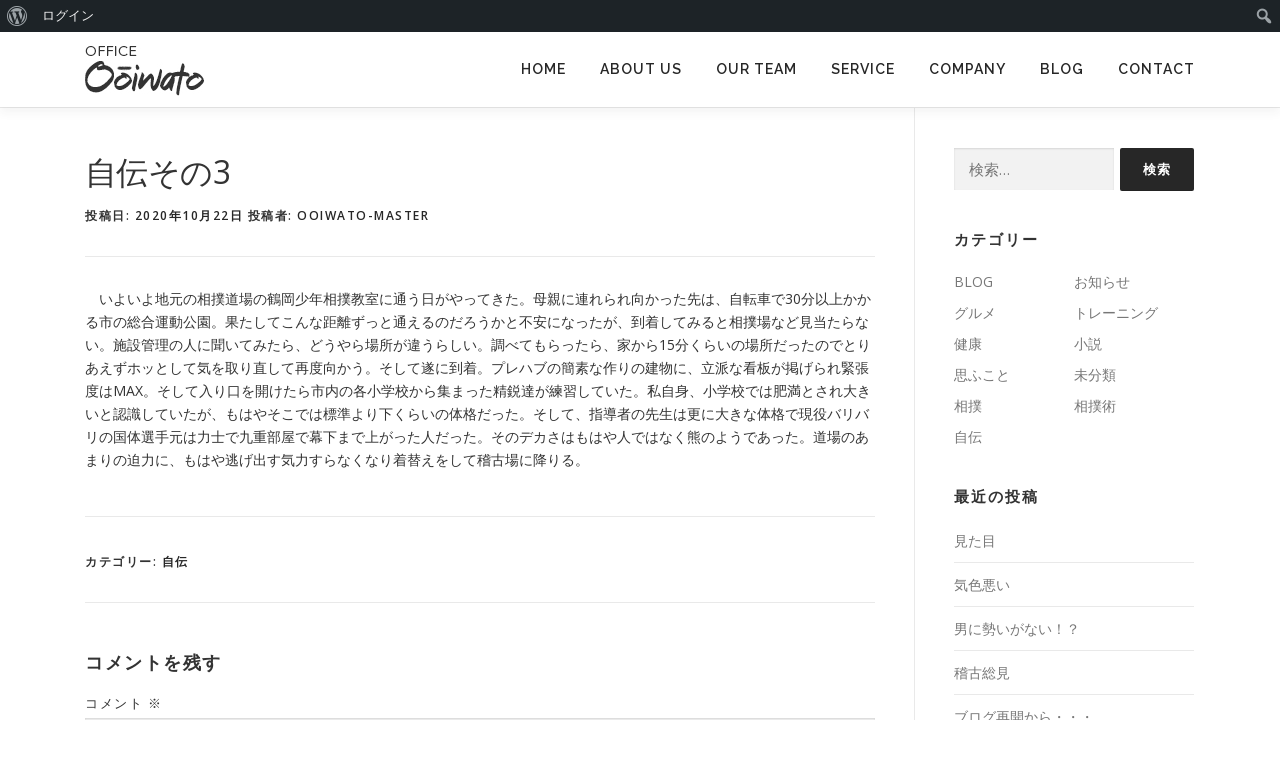

--- FILE ---
content_type: text/html; charset=utf-8
request_url: https://www.google.com/recaptcha/api2/aframe
body_size: -90
content:
<!DOCTYPE HTML><html><head><meta http-equiv="content-type" content="text/html; charset=UTF-8"></head><body><script nonce="cJwbVShlgVG0LXJyK_mpOw">/** Anti-fraud and anti-abuse applications only. See google.com/recaptcha */ try{var clients={'sodar':'https://pagead2.googlesyndication.com/pagead/sodar?'};window.addEventListener("message",function(a){try{if(a.source===window.parent){var b=JSON.parse(a.data);var c=clients[b['id']];if(c){var d=document.createElement('img');d.src=c+b['params']+'&rc='+(localStorage.getItem("rc::a")?sessionStorage.getItem("rc::b"):"");window.document.body.appendChild(d);sessionStorage.setItem("rc::e",parseInt(sessionStorage.getItem("rc::e")||0)+1);localStorage.setItem("rc::h",'1768716783996');}}}catch(b){}});window.parent.postMessage("_grecaptcha_ready", "*");}catch(b){}</script></body></html>

--- FILE ---
content_type: text/css
request_url: https://ooiwato.com/wp-content/themes/onepress-child/style.css?ver=6.6.4
body_size: 2913
content:
/*
 Theme Name:   OnePress Child
 Theme URI:    https://www.famethemes.com
 Description:  OnePress sample child theme
 Author:       FameThemes
 Author URI:   https://www.famethemes.com
 Template:     onepress
 Version:      1.0.0
 Tags:         light, dark, two-columns, right-sidebar, responsive-layout, accessibility-ready
 Text Domain:  onepress-child
*/

/* Add your custom css below
-------------------------------------------------------------- */
/** base
===================================*/
/*
* {
	box-sizing: border-box;
}
*/
body {
	font-family: "Noto Sans Japanese", "ヒラギノ角ゴ Pro W3", "Hiragino Kaku Gothic Pro", メイリオ, Meiryo, Osaka, "ＭＳ Ｐゴシック", "MS PGothic", sans-serif;
	color: #333;
}

img {
	max-width: 100%;
	height: auto;
	vertical-align: middle;
}

iframe {
    max-width: 100%;
    vertical-align: middle;
}

.cf:before,
.cf:after {
    content: " ";
    display: table;
}

.cf:after {
    clear: both;
}

.cf {
    *zoom: 1;
}

.fll {
	float: left;
}

.flr {
	float: right;
}

.flbox {
	display: flex;
    flex-wrap: wrap;
}

ul {
	list-style: none;
	padding: 0;
	margin: 0;
}

dl {
}

dt {
}

dd {
	padding: 0;
}

a {
}

a:hover {
}

a:focus {
}

.nop p {
	margin-bottom: 0;
}

hr.onepx {
	border: 0;
	height: 0;
	border-top: 1px solid #ccc;
}

.noappear {
	-webkit-appearance: none;
	-moz-appearance: none;
	appearance: none;
}

/** 表示制御
===================================*/
.visible-pc {
	display: block;
}

.hidden-pc {
	display: none;
}

.visible-tb {
	display: none;
}

.hidden-tb {
	display: block;
}

.visible-sp {
	display: none;
}

.hidden-sp {
	display: block;
}


/** pを中央配置
===================================*/
.ycenter p {
	position: relative;
	top: 50%;
	-webkit-transform: translateY(-50%);
	-ms-transform: translateY(-50%);
	transform: translateY(-50%);
}


/** ul li 横並び
===================================*/
ul.sbs1 {
	font-size: 0;
	list-style: none;
}

ul.sbs1 > li {
	font-size: 12px;
	display: inline-block;
}

ul.sbs1 > li:last-child {
	border-right: 0;
	margin-right: 0 !important;
}

ul.sbs2 {
}

ul.sbs2:before,
ul.sbs2:after {
    content: " ";
    display: table;
}

ul.sbs2:after {
    clear: both;
}

ul.sbs2 {
    *zoom: 1;
}

ul.sbs2 > li {
	float: left;
}

ul.sbs2 > li:last-child {
	border-right: 0;
	margin-right: 0 !important;
}


/** テーブルセルを縦並びに .smptable
===================================*/
table.smptable,
table.smptable caption,
table.smptable thead,
table.smptable tbody,
table.smptable tr,
table.smptable tr th,
table.smptable tr td {
	display:block;
}
table.smptable tr th,
table.smptable tr td {
	margin:-1px; /* borderが二重になるのを防ぐ */
}


/** 白縁取りとbox-shadow
===================================*/
.wb {
    border: 5px solid #fff;
    border-radius: 5px;
    box-shadow: 0px 0px 5px 3px #ddd;
}

/** box-shadow
===================================*/
.shadow {
    box-shadow: 1px 1px 3px #888;
}


/** base
===================================*/


/** header
===================================*/
.onepress-menu a:hover {
    color: #bf9a0b;
}

.onepress-menu ul li a {
    color: #555;
}

/** navi
===================================*/


/** eyecatch
===================================*/
#parallax-hero>.parallax-bg::before {
    background-color: rgba(0,0,0,0.0);
    opacity: 1;
}

.hero-content-style1 p {
    font-style: normal;
	font-size: 30px;
}

/** contents
===================================*/
.section-desc {
    font-size: 20px;
    line-height: 2.5;
}

.image-all {
    padding-top: 40px;
}

.team-member .member-position {
    font-size: 16px;
}

.team-member .member-name {
    margin-top: 10px;
    font-size: 20px;
}

.team-member .member-profile {
    padding: 5px 20px 20px;
	font-size: 20px;
    line-height: 2.5em;
	text-align: left;
}

.team-member .member-name:after {
	display: none;
}

#service {
}

.serviceBox {
}

.serviceImg {
    text-align: center;
    position: relative;
    height: 150px;
    margin-bottom: 20px;
}

.serviceImg img {
	position: absolute;
	display: block;
	top: 0;
	bottom: 0;
	left: 0;
	right: 0;
	margin: auto;
}

.serviceName {
    position: relative;
    text-align: center;
    font-size: 20px;
    height: 3em;
    margin-bottom: 10px;
}

.serviceName h3 {
	text-align: center;
	position: absolute;
	top: 0;
	bottom: 0;
	left: 0;
	right: 0;
	margin: auto;
	font-size: 20px;
	line-height: 1.4em;
}

.serviceDesc {
    text-align: center;
}

ul.serviceDesc-list {
	margin-left: 2em;
	list-style: disc;
	padding: 0 0px;
}

ul.serviceDesc-list {
    margin-left: 2em;
    list-style: disc;
    padding: 0 0px;
    display: inline-block;
    text-align: left;
}

ul.serviceDesc-list li {
    font-size: 16px;
}

.company-box {
	width: 100%;
	max-width: 800px;
	margin: auto;
}

.companyTable {
	border: 0;
	border-top: 1px solid #e9e9e9;
}

.companyTable th {
    font-size: 20px;
    text-align: left;
    width: 26%;
    border: 0;
    border-bottom: 1px solid #e9e9e9;
    padding: 22px 0;
    padding-right: 0%;
    vertical-align: top;
}

.companyTable td {
    font-size: 16px;
    text-align: left;
    width: 74%;
    border: 0;
    border-bottom: 1px solid #e9e9e9;
    padding: 20px 0;
    line-height: 2;
}

.teki2 {
    letter-spacing: 2.3em;
}

.teki3 {
    letter-spacing: 0.65em;
}

.teki4 {
}

#contact {
}

.contact-sec {
    max-width: 750px;
    margin: auto;
}

.section-contact {
}

.section-contact form {
    font-size: 16px;
	font-weight: normal;
}

.section-contact form p {
    margin-bottom: 10px;
}

.section-contact form label {
    width: 100%;
    margin-bottom: 30px;
}

.section-contact input, .section-contact textarea {
    margin-top: 5px;
}

.section-contact input[type="checkbox"] {
    display: inline-block;
    width: auto;
    margin-right: 0;
}

span.wpcf7-list-item-label {
    font-size: 14px;
}

.section-contact form .wpcf7-list-item label {
    margin-bottom: 3px;
    cursor: pointer;
}

input.wpcf7-not-valid, textarea.wpcf7-not-valid {
    background-color: #ffe6e6;
}

span.wpcf7-form-control-wrap.checkbox-po {
    padding: 20px 0 30px;
    display: block;
}

.contact-type1 {
}

.contact-type1 input[type="text"] {
}

.contact-type1 textarea {
    height: 250px;
}

.section-contact input[type="submit"], .section-contact input[type="submit"] {
    line-height: 1.6;
    font-size: 20px;
}

/* member */
.team-member.v2 {
    float: none;
    margin: auto;
}

.member-desc {
    max-width: 600px;
    margin: auto;
    line-height: 1.8;
    text-align: left;
    font-size: 15px;
    padding: 10px 0 0;
}




/** side
===================================*/


/** footer
===================================*/
.site-footer .footer-social a:hover {
    color: #bbb;
}




 /*--------------------------------------------------------------------
   === [MEDIA QUERY] ====================================
 --------------------------------------------------------------------*/


/** PC only
===================================*/
@media screen and (min-width: 1200px) {


}/* @media */


/** PC mini
===================================*/
@media screen and (max-width: 1199px) {
.nbr2 br {
	display: none;
}

.hero-content-style1 p {
    font-size: 24px;
	padding: 15px;
}


}/* @media */


/** PC mini2
===================================*/
@media screen and (max-width: 1039px) {
.onepress-menu.onepress-menu-mobile li:last-child {
    border-bottom: 1px solid #e9e9e9;
}

.onepress-menu.onepress-menu-mobile a {
    color: #333;
}

.onepress-menu.onepress-menu-mobile a:hover {
    color: #777;
}

.serviceName h3 {
    font-size: 17px;
}

ul.serviceDesc-list > li {
    font-size: 14px;
}


}/* @media */


/** Tablet
===================================*/
@media screen and (max-width: 939px) {
.visible-pc {
	display: none;
}

.hidden-pc {
	display: block;
}

.visible-tb {
	display: block;
}

.hidden-tb {
	display: none;
}

.visible-sp {
}

.hidden-sp {
}

.hero-content-style1 h2 {
	font-size: 40px;
}

.hero-content-style1 p {
    font-size: 17px;
}

.hero-content-style1 p:not(.v2) {
    display: none;
}

.section-desc {
    font-size: 18px;
    line-height: 2.5;
	text-align: left;
}

.team-member .member-profile {
    font-size: 18px;
    line-height: 2.5;
}

.team-members.row .team-member:nth-child(2n+1) {
    width: 100%;
}


}/* @media */


/** SmartPhone
===================================*/
@media screen and (max-width: 767px) {
.visible-pc {
}

.hidden-pc {
}

.visible-tb {
}

.hidden-tb {
}

.visible-sp {
	display: block;
}

.hidden-sp {
	display: none;
}

.nbr br {
	display: none;
}

.flreset {
	float: none !important;
	width: 100% !important;
}

.onepress-menu.onepress-menu-mobile li:last-child {
    padding-bottom: 30px;
}

.serviceBox {
    margin-bottom: 50px;
}

.serviceBox:last-child {
    margin-bottom: 0px;
}

.companyTable th {
    font-size: 16px;
}

.companyTable td {
    font-size: 16px;
    padding: 17px 0;
    padding-left: 3%;
}
	
.team-member .member-profile {
    padding: 0 10px 20px;
    text-align: left;
}

.teki2 {
    letter-spacing: 2px;
}

.teki3 {
    letter-spacing: 2px;
}

.teki4 {
}

}/* @media */






/* base */
body, button, input, select, textarea {
    font-family: "Open Sans", Helvetica, Arial, sans-serif;
    font-size: 14px;
    font-size: 0.875rem;
    line-height: 1.7;
    color: #333;
}

/* header */


/* menu */
.onepress-menu a {
	font-size: 14px;
}

/* hero */
.hero-content-style1 p {
    font-style: inherit;
    font-size: 1.9rem;
    font-weight: bold;
}

/* about-us */
.section-desc.about-desc {
    line-height: 2.5;
}

/* our-team */
.team-member .member-thumb:hover img {
    opacity: 1;
}

.team-member .member-position {
    font-size: 16px;
}


/** SmartPhone
===================================*/
@media screen and (max-width: 767px) {
.site-logo-div img {
    height: 40px;
    width: auto;
}

.hero-slideshow-normal .container {
    padding-top: 30% !important;
    padding-bottom: 10% !important;
}

.hero-content-style1 p {
    font-style: inherit;
    font-size: 1.5rem;
    font-weight: bold;
}

.section-desc {
	font-size: 16px;
}

.team-member .member-name {
    line-height: 1.4;
}

.team-member .member-profile {
    font-size: 16px;
    line-height: 2.5;
}

.companyTable th {
    font-size: 14px;
}

.companyTable td {
    font-size: 14px;
}













}/* @media */

--- FILE ---
content_type: text/css
request_url: https://ooiwato.com/wp-content/plugins/all-in-one-seo-pack/dist/Lite/assets/css/Tabs.CEhigw7K.css?ver=4.7.1.1
body_size: 1734
content:
.aioseo-app .var-tab{display:flex;justify-content:center;align-items:center;flex:1 0 auto;padding:0 var(--tab-padding);font-size:var(--tab-font-size);cursor:pointer;-webkit-user-select:none;user-select:none;-webkit-tap-highlight-color:rgba(0,0,0,0)}.aioseo-app .var-tab--active{color:var(--tab-active-color)}.aioseo-app .var-tab--inactive{color:var(--tab-inactive-color)}.aioseo-app .var-tab--disabled{color:var(--tab-disabled-color);cursor:not-allowed}.aioseo-app .var-tab--horizontal{flex-direction:row}.aioseo-app .var-tab--vertical{flex-direction:column}.aioseo-app .var-tabs{border-radius:var(--tabs-radius);background:var(--tabs-background);overflow:hidden;transition:background-color .25s}.aioseo-app .var-tabs__tab-wrap{position:relative;display:flex;height:100%}.aioseo-app .var-tabs__indicator{display:flex;justify-content:center;align-items:center;position:absolute;z-index:1;transition-property:width,transform;transition-duration:.3s}.aioseo-app .var-tabs__indicator-inner{background:var(--tabs-indicator-background)}.aioseo-app .var-tabs--layout-horizontal{flex-direction:row}.aioseo-app .var-tabs--layout-horizontal-scrollable{overflow-x:auto;overflow-y:hidden}.aioseo-app .var-tabs--layout-horizontal-scrollable::-webkit-scrollbar{display:none}.aioseo-app .var-tabs--layout-horizontal-padding{padding:0 var(--tabs-padding)}.aioseo-app .var-tabs--layout-horizontal-indicator{bottom:0;height:var(--tabs-indicator-size)}[dir=ltr] .aioseo-app .var-tabs--layout-horizontal-indicator{left:0}[dir=rtl] .aioseo-app .var-tabs--layout-horizontal-indicator{right:0}.aioseo-app .var-tabs--layout-horizontal-reverse-indicator{top:0;height:var(--tabs-indicator-size)}[dir=ltr] .aioseo-app .var-tabs--layout-horizontal-reverse-indicator{left:0}[dir=rtl] .aioseo-app .var-tabs--layout-horizontal-reverse-indicator{right:0}.aioseo-app .var-tabs--layout-horizontal-indicator-inner{width:var(--tabs-indicator-inner-size);height:100%}.aioseo-app .var-tabs--layout-vertical{flex-direction:column}.aioseo-app .var-tabs--layout-vertical-scrollable{overflow-x:hidden;overflow-y:auto}.aioseo-app .var-tabs--layout-vertical-scrollable::-webkit-scrollbar{display:none}.aioseo-app .var-tabs--layout-vertical-padding{padding:0}.aioseo-app .var-tabs--layout-vertical-indicator{top:0;width:var(--tabs-indicator-size)}[dir=ltr] .aioseo-app .var-tabs--layout-vertical-indicator{left:0}[dir=rtl] .aioseo-app .var-tabs--layout-vertical-indicator{right:0}.aioseo-app .var-tabs--layout-vertical-reverse-indicator{top:0;width:var(--tabs-indicator-size)}[dir=ltr] .aioseo-app .var-tabs--layout-vertical-reverse-indicator{right:0}[dir=rtl] .aioseo-app .var-tabs--layout-vertical-reverse-indicator{left:0}.aioseo-app .var-tabs--layout-vertical-indicator-inner{width:100%;height:var(--tabs-indicator-inner-size)}.aioseo-app .var-tabs--item-horizontal{height:var(--tabs-item-horizontal-height)}.aioseo-app .var-tabs--item-vertical{height:var(--tabs-item-vertical-height)}.aioseo-app .var-tabs--fixed-bottom{position:fixed;width:100%;bottom:0;z-index:99}[dir=ltr] .aioseo-app .var-tabs--fixed-bottom{left:0}[dir=rtl] .aioseo-app .var-tabs--fixed-bottom{right:0}.aioseo-app .var-tabs--safe-area{padding-bottom:constant(safe-area-inset-bottom);padding-bottom:env(safe-area-inset-bottom);box-sizing:content-box!important}.aioseo-app .aioseo-tabs{display:flex;align-items:center;--tabs-item-horizontal-height: 52px;--tabs-item-vertical-height: 66px;--tabs-radius: 2px;--tabs-padding: 0;--tabs-indicator-size: 2px;--tabs-indicator-background: #005AE0;--tabs-background: none;--tabs-indicator-inner-size: 100%;--color-text-disabled: #8c8f9a;--tab-padding: 18px;--tab-active-color: #005AE0;--tab-inactive-color: #141B38;--tab-disabled-color: var(--color-text-disabled);--tab-font-size: 14px;--tab-line-height: 22px}.aioseo-app .aioseo-tabs.internal{--tab-padding: 25px;margin-bottom:0}.aioseo-app .aioseo-tabs.skinny{--tab-padding: 16px}.aioseo-app .var-tabs{margin-bottom:-2px}.aioseo-app .var-tabs .var-tab{font-weight:600;white-space:pre;position:relative;overflow:hidden}.aioseo-app .var-tabs .var-tab span.ripple{position:absolute;border-radius:50%;transform:scale(0);animation:aioseo-ripple .6s linear;background-color:#0000004d}[dir=ltr] .aioseo-app .var-tabs .var-tab span.label{padding-left:5px}[dir=rtl] .aioseo-app .var-tabs .var-tab span.label{padding-right:5px}.aioseo-app .var-tabs .var-tab span.label.new{color:#df2a4a;vertical-align:super;font-size:10px;display:inline-block;margin-top:-5px}@keyframes aioseo-ripple{to{transform:scale(3);opacity:0}}.aioseo-app .aioseo-tabs{display:flex;border-bottom:2px solid #E8E8EB;position:relative;margin-bottom:var(--aioseo-gutter)}.aioseo-app .aioseo-tabs .button-right,.aioseo-app .aioseo-tabs .tabs-extra{position:absolute}[dir=ltr] .aioseo-app .aioseo-tabs .button-right,[dir=ltr] .aioseo-app .aioseo-tabs .tabs-extra{right:0}[dir=rtl] .aioseo-app .aioseo-tabs .button-right,[dir=rtl] .aioseo-app .aioseo-tabs .tabs-extra{left:0}.aioseo-app .aioseo-tabs .tab-score{display:inline-flex;font-weight:700;line-height:normal;font-size:12px}[dir=ltr] .aioseo-app .aioseo-tabs .tab-score{padding-left:12px}[dir=rtl] .aioseo-app .aioseo-tabs .tab-score{padding-right:12px}.aioseo-app .aioseo-tabs .tab-score.green{color:#00aa63}.aioseo-app .aioseo-tabs .tab-score.orange{color:#f18200}.aioseo-app .aioseo-tabs .tab-score.red{color:#df2a4a}.aioseo-app .aioseo-tabs .tab-score svg{display:inline}[dir=ltr] .aioseo-app .aioseo-tabs .tab-score svg{margin-right:4px}[dir=rtl] .aioseo-app .aioseo-tabs .tab-score svg{margin-left:4px}.aioseo-app .aioseo-tabs .warning{color:#f18200!important}.aioseo-app .aioseo-tabs .warning svg{position:relative;top:2px;display:inline;color:#f18200!important}[dir=ltr] .aioseo-app .aioseo-tabs .warning svg{left:5px}[dir=rtl] .aioseo-app .aioseo-tabs .warning svg{right:5px}.aioseo-app .aioseo-mobile-tabs{--mobile-font-size: 14px;height:40px;margin-top:20px;position:relative;-webkit-user-select:none;user-select:none;width:100%}.aioseo-app .aioseo-mobile-tabs .active-tab{--spacing-x: 20px;align-items:center;color:#005ae0;cursor:pointer;display:inline-flex;min-height:100%;position:relative}[dir=ltr] .aioseo-app .aioseo-mobile-tabs .active-tab{padding-left:var(--spacing-x)}[dir=rtl] .aioseo-app .aioseo-mobile-tabs .active-tab{padding-right:var(--spacing-x)}.aioseo-app .aioseo-mobile-tabs .active-tab div{font-size:var(--mobile-font-size)}.aioseo-app .aioseo-mobile-tabs .active-tab div span{background-color:#005ae0;bottom:-2px;height:2px;position:absolute;z-index:10}[dir=ltr] .aioseo-app .aioseo-mobile-tabs .active-tab div span{left:0;right:calc(var(--spacing-x) * -2)}[dir=rtl] .aioseo-app .aioseo-mobile-tabs .active-tab div span{right:0;left:calc(var(--spacing-x) * -2)}.aioseo-app .aioseo-mobile-tabs .active-tab svg.aioseo-caret{--caret-size: 24px;height:var(--caret-size);position:absolute;top:calc(50% - var(--caret-size) / 2);transition:transform .3s;width:var(--caret-size)}[dir=ltr] .aioseo-app .aioseo-mobile-tabs .active-tab svg.aioseo-caret{left:100%;transform:rotate(180deg)}[dir=rtl] .aioseo-app .aioseo-mobile-tabs .active-tab svg.aioseo-caret{right:100%;transform:rotate(-180deg)}.aioseo-app .aioseo-mobile-tabs .active-tab svg.aioseo-caret.rotated{transform:rotate(0)}.aioseo-app .aioseo-mobile-tabs .tab-dropdown{border:1px solid #E8E8EB;border-top:none}.aioseo-app .aioseo-mobile-tabs .tab-links{background:#fff;position:relative;z-index:3;padding:8px;width:100%;max-width:300px}@media screen and (max-width: 782px){.aioseo-app .aioseo-mobile-tabs .tab-links{max-width:100%}}.aioseo-app .aioseo-mobile-tabs .tab-links a{font-size:var(--mobile-font-size);padding:10px;display:block;color:#141b38;text-decoration:none}.aioseo-app .aioseo-mobile-tabs .tab-links a:hover{color:#005ae0}.aioseo-app .aioseo-mobile-tabs .tab-links a .new{color:#df2a4a;vertical-align:super;font-size:10px;display:inline-block;margin-top:-5px}


--- FILE ---
content_type: application/javascript
request_url: https://ooiwato.com/wp-content/plugins/all-in-one-seo-pack/dist/Lite/assets/js/index.ByF2aI-G.js
body_size: 96590
content:
var go=Object.defineProperty;var yo=(t,e,r)=>e in t?go(t,e,{enumerable:!0,configurable:!0,writable:!0,value:r}):t[e]=r;var C=(t,e,r)=>yo(t,typeof e!="symbol"?e+"":e,r);import{aC as $s,g as zs,aT as Er,bl as Vs,aP as it,aN as kr,bm as Do,w as bo,r as wo,i as Ao,aD as Eo,b1 as ko,n as Ot,aH as So,P as Co,f as vo}from"./runtime-dom.esm-bundler.DKw-RQqs.js";import{g as xo,a as $,c as Zt,_ as l}from"./default-i18n.DvLqo3S3.js";import{l as To,z as Bo,h as Oo,j as Fo,r as No,U as $r,f as qo,K as Lo,w as Po,L as Ro,D as Uo,E as _s,c as Io,d as Mo,b as zr,N as $o,H as zo,e as Vr,i as Hs,O as Vo,P as _o,x as Ho,Q as Go,R as Gs,m as Wo,k as Ws}from"./helpers.yjC6K_2A.js";import"./translations.Ur07Kmot.js";var jo=!1;/*!
 * pinia v2.2.0
 * (c) 2024 Eduardo San Martin Morote
 * @license MIT
 */let js;const ut=t=>js=t,Ys=Symbol();function ur(t){return t&&typeof t=="object"&&Object.prototype.toString.call(t)==="[object Object]"&&typeof t.toJSON!="function"}var rt;(function(t){t.direct="direct",t.patchObject="patch object",t.patchFunction="patch function"})(rt||(rt={}));function Yo(){const t=$s(!0),e=t.run(()=>zs({}));let r=[],s=[];const i=Er({install(o){ut(i),i._a=o,o.provide(Ys,i),o.config.globalProperties.$pinia=i,s.forEach(n=>r.push(n)),s=[]},use(o){return!this._a&&!jo?s.push(o):r.push(o),this},_p:r,_a:null,_e:t,_s:new Map,state:e});return i}const Zs=()=>{};function _r(t,e,r,s=Zs){t.push(e);const i=()=>{const o=t.indexOf(e);o>-1&&(t.splice(o,1),s())};return!r&&Eo()&&ko(i),i}function Me(t,...e){t.slice().forEach(r=>{r(...e)})}const Zo=t=>t(),Hr=Symbol(),Jt=Symbol();function lr(t,e){t instanceof Map&&e instanceof Map?e.forEach((r,s)=>t.set(s,r)):t instanceof Set&&e instanceof Set&&e.forEach(t.add,t);for(const r in e){if(!e.hasOwnProperty(r))continue;const s=e[r],i=t[r];ur(i)&&ur(s)&&t.hasOwnProperty(r)&&!it(s)&&!kr(s)?t[r]=lr(i,s):t[r]=s}return t}const Jo=Symbol();function Ko(t){return!ur(t)||!t.hasOwnProperty(Jo)}const{assign:ke}=Object;function Qo(t){return!!(it(t)&&t.effect)}function Xo(t,e,r,s){const{state:i,actions:o,getters:n}=e,a=r.state.value[t];let u;function d(){a||(r.state.value[t]=i?i():{});const b=Co(r.state.value[t]);return ke(b,o,Object.keys(n||{}).reduce((E,S)=>(E[S]=Er(vo(()=>{ut(r);const D=r._s.get(t);return n[S].call(D,D)})),E),{}))}return u=Js(t,d,e,r,s,!0),u}function Js(t,e,r={},s,i,o){let n;const a=ke({actions:{}},r),u={deep:!0};let d,b,E=[],S=[],D;const F=s.state.value[t];!o&&!F&&(s.state.value[t]={}),zs({});let Y;function N(h){let m;d=b=!1,typeof h=="function"?(h(s.state.value[t]),m={type:rt.patchFunction,storeId:t,events:D}):(lr(s.state.value[t],h),m={type:rt.patchObject,payload:h,storeId:t,events:D});const w=Y=Symbol();Ot().then(()=>{Y===w&&(d=!0)}),b=!0,Me(E,m,s.state.value[t])}const Z=o?function(){const{state:m}=r,w=m?m():{};this.$patch(k=>{ke(k,w)})}:Zs;function re(){n.stop(),E=[],S=[],s._s.delete(t)}const X=(h,m="")=>{if(Hr in h)return h[Jt]=m,h;const w=function(){ut(s);const k=Array.from(arguments),T=[],H=[];function ue(J){T.push(J)}function pe(J){H.push(J)}Me(S,{args:k,name:w[Jt],store:O,after:ue,onError:pe});let De;try{De=h.apply(this&&this.$id===t?this:O,k)}catch(J){throw Me(H,J),J}return De instanceof Promise?De.then(J=>(Me(T,J),J)).catch(J=>(Me(H,J),Promise.reject(J))):(Me(T,De),De)};return w[Hr]=!0,w[Jt]=m,w},se={_p:s,$id:t,$onAction:_r.bind(null,S),$patch:N,$reset:Z,$subscribe(h,m={}){const w=_r(E,h,m.detached,()=>k()),k=n.run(()=>bo(()=>s.state.value[t],T=>{(m.flush==="sync"?b:d)&&h({storeId:t,type:rt.direct,events:D},T)},ke({},u,m)));return w},$dispose:re},O=wo(se);s._s.set(t,O);const g=(s._a&&s._a.runWithContext||Zo)(()=>s._e.run(()=>(n=$s()).run(()=>e({action:X}))));for(const h in g){const m=g[h];if(it(m)&&!Qo(m)||kr(m))o||(F&&Ko(m)&&(it(m)?m.value=F[h]:lr(m,F[h])),s.state.value[t][h]=m);else if(typeof m=="function"){const w=X(m,h);g[h]=w,a.actions[h]=m}}return ke(O,g),ke(Vs(O),g),Object.defineProperty(O,"$state",{get:()=>s.state.value[t],set:h=>{N(m=>{ke(m,h)})}}),s._p.forEach(h=>{ke(O,n.run(()=>h({store:O,app:s._a,pinia:s,options:a})))}),F&&o&&r.hydrate&&r.hydrate(O.$state,F),d=!0,b=!0,O}function M(t,e,r){let s,i;const o=typeof e=="function";typeof t=="string"?(s=t,i=o?r:e):(i=t,s=t.id);function n(a,u){const d=So();return a=a||(d?Ao(Ys,null):null),a&&ut(a),a=js,a._s.has(s)||(o?Js(s,e,i,a):Xo(s,i,a)),a._s.get(s)}return n.$id=s,n}function yl(t){{t=Vs(t);const e={};for(const r in t){const s=t[r];(it(s)||kr(s))&&(e[r]=Do(t,r))}return e}}const cr=M("AddonsStore",{state:()=>({addons:[]}),actions:{updateAddon(t){const e=this.addons.findIndex(r=>r.sku===t.sku);e!==-1&&(this.addons[e]=t)}}});var dr={exports:{}},Ks={exports:{}};(function(t){t.exports=e;function e(s){if(s)return r(s)}function r(s){for(var i in e.prototype)s[i]=e.prototype[i];return s}e.prototype.on=e.prototype.addEventListener=function(s,i){return this._callbacks=this._callbacks||{},(this._callbacks["$"+s]=this._callbacks["$"+s]||[]).push(i),this},e.prototype.once=function(s,i){function o(){this.off(s,o),i.apply(this,arguments)}return o.fn=i,this.on(s,o),this},e.prototype.off=e.prototype.removeListener=e.prototype.removeAllListeners=e.prototype.removeEventListener=function(s,i){if(this._callbacks=this._callbacks||{},arguments.length==0)return this._callbacks={},this;var o=this._callbacks["$"+s];if(!o)return this;if(arguments.length==1)return delete this._callbacks["$"+s],this;for(var n,a=0;a<o.length;a++)if(n=o[a],n===i||n.fn===i){o.splice(a,1);break}return o.length===0&&delete this._callbacks["$"+s],this},e.prototype.emit=function(s){this._callbacks=this._callbacks||{};for(var i=new Array(arguments.length-1),o=this._callbacks["$"+s],n=1;n<arguments.length;n++)i[n-1]=arguments[n];if(o){o=o.slice(0);for(var n=0,a=o.length;n<a;++n)o[n].apply(this,i)}return this},e.prototype.listeners=function(s){return this._callbacks=this._callbacks||{},this._callbacks["$"+s]||[]},e.prototype.hasListeners=function(s){return!!this.listeners(s).length}})(Ks);var en=Ks.exports,tn=ot;ot.default=ot;ot.stable=ei;ot.stableStringify=ei;var Ft="[...]",Qs="[Circular]",Le=[],Fe=[];function Xs(){return{depthLimit:Number.MAX_SAFE_INTEGER,edgesLimit:Number.MAX_SAFE_INTEGER}}function ot(t,e,r,s){typeof s>"u"&&(s=Xs()),hr(t,"",0,[],void 0,0,s);var i;try{Fe.length===0?i=JSON.stringify(t,e,r):i=JSON.stringify(t,ti(e),r)}catch{return JSON.stringify("[unable to serialize, circular reference is too complex to analyze]")}finally{for(;Le.length!==0;){var o=Le.pop();o.length===4?Object.defineProperty(o[0],o[1],o[3]):o[0][o[1]]=o[2]}}return i}function _e(t,e,r,s){var i=Object.getOwnPropertyDescriptor(s,r);i.get!==void 0?i.configurable?(Object.defineProperty(s,r,{value:t}),Le.push([s,r,e,i])):Fe.push([e,r,t]):(s[r]=t,Le.push([s,r,e]))}function hr(t,e,r,s,i,o,n){o+=1;var a;if(typeof t=="object"&&t!==null){for(a=0;a<s.length;a++)if(s[a]===t){_e(Qs,t,e,i);return}if(typeof n.depthLimit<"u"&&o>n.depthLimit){_e(Ft,t,e,i);return}if(typeof n.edgesLimit<"u"&&r+1>n.edgesLimit){_e(Ft,t,e,i);return}if(s.push(t),Array.isArray(t))for(a=0;a<t.length;a++)hr(t[a],a,a,s,t,o,n);else{var u=Object.keys(t);for(a=0;a<u.length;a++){var d=u[a];hr(t[d],d,a,s,t,o,n)}}s.pop()}}function rn(t,e){return t<e?-1:t>e?1:0}function ei(t,e,r,s){typeof s>"u"&&(s=Xs());var i=pr(t,"",0,[],void 0,0,s)||t,o;try{Fe.length===0?o=JSON.stringify(i,e,r):o=JSON.stringify(i,ti(e),r)}catch{return JSON.stringify("[unable to serialize, circular reference is too complex to analyze]")}finally{for(;Le.length!==0;){var n=Le.pop();n.length===4?Object.defineProperty(n[0],n[1],n[3]):n[0][n[1]]=n[2]}}return o}function pr(t,e,r,s,i,o,n){o+=1;var a;if(typeof t=="object"&&t!==null){for(a=0;a<s.length;a++)if(s[a]===t){_e(Qs,t,e,i);return}try{if(typeof t.toJSON=="function")return}catch{return}if(typeof n.depthLimit<"u"&&o>n.depthLimit){_e(Ft,t,e,i);return}if(typeof n.edgesLimit<"u"&&r+1>n.edgesLimit){_e(Ft,t,e,i);return}if(s.push(t),Array.isArray(t))for(a=0;a<t.length;a++)pr(t[a],a,a,s,t,o,n);else{var u={},d=Object.keys(t).sort(rn);for(a=0;a<d.length;a++){var b=d[a];pr(t[b],b,a,s,t,o,n),u[b]=t[b]}if(typeof i<"u")Le.push([i,e,t]),i[e]=u;else return u}s.pop()}}function ti(t){return t=typeof t<"u"?t:function(e,r){return r},function(e,r){if(Fe.length>0)for(var s=0;s<Fe.length;s++){var i=Fe[s];if(i[1]===e&&i[0]===r){r=i[2],Fe.splice(s,1);break}}return t.call(this,e,r)}}var zt={};(function(t){t.type=e=>e.split(/ *; */).shift(),t.params=e=>{const r={};for(const s of e.split(/ *; */)){const i=s.split(/ *= */),o=i.shift(),n=i.shift();o&&n&&(r[o]=n)}return r},t.parseLinks=e=>{const r={};for(const s of e.split(/ *, */)){const i=s.split(/ *; */),o=i[0].slice(1,-1),n=i[1].split(/ *= */)[1].slice(1,-1);r[n]=o}return r},t.cleanHeader=(e,r)=>(delete e["content-type"],delete e["content-length"],delete e["transfer-encoding"],delete e.host,r&&(delete e.authorization,delete e.cookie),e),t.isObject=e=>e!==null&&typeof e=="object",t.hasOwn=Object.hasOwn||function(e,r){if(e==null)throw new TypeError("Cannot convert undefined or null to object");return Object.prototype.hasOwnProperty.call(new Object(e),r)},t.mixin=(e,r)=>{for(const s in r)t.hasOwn(r,s)&&(e[s]=r[s])}})(zt);const{isObject:Nt,hasOwn:nt}=zt;var sn=U;function U(){}U.prototype.clearTimeout=function(){return clearTimeout(this._timer),clearTimeout(this._responseTimeoutTimer),clearTimeout(this._uploadTimeoutTimer),delete this._timer,delete this._responseTimeoutTimer,delete this._uploadTimeoutTimer,this};U.prototype.parse=function(t){return this._parser=t,this};U.prototype.responseType=function(t){return this._responseType=t,this};U.prototype.serialize=function(t){return this._serializer=t,this};U.prototype.timeout=function(t){if(!t||typeof t!="object")return this._timeout=t,this._responseTimeout=0,this._uploadTimeout=0,this;for(const e in t)if(nt(t,e))switch(e){case"deadline":this._timeout=t.deadline;break;case"response":this._responseTimeout=t.response;break;case"upload":this._uploadTimeout=t.upload;break;default:console.warn("Unknown timeout option",e)}return this};U.prototype.retry=function(t,e){return(arguments.length===0||t===!0)&&(t=1),t<=0&&(t=0),this._maxRetries=t,this._retries=0,this._retryCallback=e,this};const on=new Set(["ETIMEDOUT","ECONNRESET","EADDRINUSE","ECONNREFUSED","EPIPE","ENOTFOUND","ENETUNREACH","EAI_AGAIN"]),nn=new Set([408,413,429,500,502,503,504,521,522,524]);U.prototype._shouldRetry=function(t,e){if(!this._maxRetries||this._retries++>=this._maxRetries)return!1;if(this._retryCallback)try{const r=this._retryCallback(t,e);if(r===!0)return!0;if(r===!1)return!1}catch(r){console.error(r)}return!!(e&&e.status&&nn.has(e.status)||t&&(t.code&&on.has(t.code)||t.timeout&&t.code==="ECONNABORTED"||t.crossDomain))};U.prototype._retry=function(){return this.clearTimeout(),this.req&&(this.req=null,this.req=this.request()),this._aborted=!1,this.timedout=!1,this.timedoutError=null,this._end()};U.prototype.then=function(t,e){if(!this._fullfilledPromise){const r=this;this._endCalled&&console.warn("Warning: superagent request was sent twice, because both .end() and .then() were called. Never call .end() if you use promises"),this._fullfilledPromise=new Promise((s,i)=>{r.on("abort",()=>{if(this._maxRetries&&this._maxRetries>this._retries)return;if(this.timedout&&this.timedoutError){i(this.timedoutError);return}const o=new Error("Aborted");o.code="ABORTED",o.status=this.status,o.method=this.method,o.url=this.url,i(o)}),r.end((o,n)=>{o?i(o):s(n)})})}return this._fullfilledPromise.then(t,e)};U.prototype.catch=function(t){return this.then(void 0,t)};U.prototype.use=function(t){return t(this),this};U.prototype.ok=function(t){if(typeof t!="function")throw new Error("Callback required");return this._okCallback=t,this};U.prototype._isResponseOK=function(t){return t?this._okCallback?this._okCallback(t):t.status>=200&&t.status<300:!1};U.prototype.get=function(t){return this._header[t.toLowerCase()]};U.prototype.getHeader=U.prototype.get;U.prototype.set=function(t,e){if(Nt(t)){for(const r in t)nt(t,r)&&this.set(r,t[r]);return this}return this._header[t.toLowerCase()]=e,this.header[t]=e,this};U.prototype.unset=function(t){return delete this._header[t.toLowerCase()],delete this.header[t],this};U.prototype.field=function(t,e,r){if(t==null)throw new Error(".field(name, val) name can not be empty");if(this._data)throw new Error(".field() can't be used if .send() is used. Please use only .send() or only .field() & .attach()");if(Nt(t)){for(const s in t)nt(t,s)&&this.field(s,t[s]);return this}if(Array.isArray(e)){for(const s in e)nt(e,s)&&this.field(t,e[s]);return this}if(e==null)throw new Error(".field(name, val) val can not be empty");return typeof e=="boolean"&&(e=String(e)),r?this._getFormData().append(t,e,r):this._getFormData().append(t,e),this};U.prototype.abort=function(){return this._aborted?this:(this._aborted=!0,this.xhr&&this.xhr.abort(),this.req&&this.req.abort(),this.clearTimeout(),this.emit("abort"),this)};U.prototype._auth=function(t,e,r,s){switch(r.type){case"basic":this.set("Authorization",`Basic ${s(`${t}:${e}`)}`);break;case"auto":this.username=t,this.password=e;break;case"bearer":this.set("Authorization",`Bearer ${t}`);break}return this};U.prototype.withCredentials=function(t){return t===void 0&&(t=!0),this._withCredentials=t,this};U.prototype.redirects=function(t){return this._maxRedirects=t,this};U.prototype.maxResponseSize=function(t){if(typeof t!="number")throw new TypeError("Invalid argument");return this._maxResponseSize=t,this};U.prototype.toJSON=function(){return{method:this.method,url:this.url,data:this._data,headers:this._header}};U.prototype.send=function(t){const e=Nt(t);let r=this._header["content-type"];if(this._formData)throw new Error(".send() can't be used if .attach() or .field() is used. Please use only .send() or only .field() & .attach()");if(e&&!this._data)Array.isArray(t)?this._data=[]:this._isHost(t)||(this._data={});else if(t&&this._data&&this._isHost(this._data))throw new Error("Can't merge these send calls");if(e&&Nt(this._data))for(const s in t){if(typeof t[s]=="bigint"&&!t[s].toJSON)throw new Error("Cannot serialize BigInt value to json");nt(t,s)&&(this._data[s]=t[s])}else{if(typeof t=="bigint")throw new Error("Cannot send value of type BigInt");typeof t=="string"?(r||this.type("form"),r=this._header["content-type"],r&&(r=r.toLowerCase().trim()),r==="application/x-www-form-urlencoded"?this._data=this._data?`${this._data}&${t}`:t:this._data=(this._data||"")+t):this._data=t}return!e||this._isHost(t)?this:(r||this.type("json"),this)};U.prototype.sortQuery=function(t){return this._sort=typeof t>"u"?!0:t,this};U.prototype._finalizeQueryString=function(){const t=this._query.join("&");if(t&&(this.url+=(this.url.includes("?")?"&":"?")+t),this._query.length=0,this._sort){const e=this.url.indexOf("?");if(e>=0){const r=this.url.slice(e+1).split("&");typeof this._sort=="function"?r.sort(this._sort):r.sort(),this.url=this.url.slice(0,e)+"?"+r.join("&")}}};U.prototype._appendQueryString=()=>{console.warn("Unsupported")};U.prototype._timeoutError=function(t,e,r){if(this._aborted)return;const s=new Error(`${t+e}ms exceeded`);s.timeout=e,s.code="ECONNABORTED",s.errno=r,this.timedout=!0,this.timedoutError=s,this.abort(),this.callback(s)};U.prototype._setTimeouts=function(){const t=this;this._timeout&&!this._timer&&(this._timer=setTimeout(()=>{t._timeoutError("Timeout of ",t._timeout,"ETIME")},this._timeout)),this._responseTimeout&&!this._responseTimeoutTimer&&(this._responseTimeoutTimer=setTimeout(()=>{t._timeoutError("Response timeout of ",t._responseTimeout,"ETIMEDOUT")},this._responseTimeout))};const Kt=zt;var an=Vt;function Vt(){}Vt.prototype.get=function(t){return this.header[t.toLowerCase()]};Vt.prototype._setHeaderProperties=function(t){const e=t["content-type"]||"";this.type=Kt.type(e);const r=Kt.params(e);for(const s in r)Object.prototype.hasOwnProperty.call(r,s)&&(this[s]=r[s]);this.links={};try{t.link&&(this.links=Kt.parseLinks(t.link))}catch{}};Vt.prototype._setStatusProperties=function(t){const e=Math.trunc(t/100);this.statusCode=t,this.status=this.statusCode,this.statusType=e,this.info=e===1,this.ok=e===2,this.redirect=e===3,this.clientError=e===4,this.serverError=e===5,this.error=e===4||e===5?this.toError():!1,this.created=t===201,this.accepted=t===202,this.noContent=t===204,this.badRequest=t===400,this.unauthorized=t===401,this.notAcceptable=t===406,this.forbidden=t===403,this.notFound=t===404,this.unprocessableEntity=t===422};const un=["use","on","once","set","query","type","accept","auth","withCredentials","sortQuery","retry","ok","redirects","timeout","buffer","serialize","parse","ca","key","pfx","cert","disableTLSCerts"];class ri{constructor(){this._defaults=[]}_setDefaults(e){for(const r of this._defaults)e[r.fn](...r.args)}}for(const t of un)ri.prototype[t]=function(){for(var e=arguments.length,r=new Array(e),s=0;s<e;s++)r[s]=arguments[s];return this._defaults.push({fn:t,args:r}),this};var ln=ri;(function(t,e){let r;typeof window<"u"?r=window:typeof self>"u"?(console.warn("Using browser-only version of superagent in non-browser environment"),r=void 0):r=self;const s=en,i=tn,o=To,n=sn,{isObject:a,mixin:u,hasOwn:d}=zt,b=an,E=ln;function S(){}t.exports=function(g,h){return typeof h=="function"?new e.Request("GET",g).end(h):arguments.length===1?new e.Request("GET",g):new e.Request(g,h)},e=t.exports;const D=e;e.Request=O,D.getXHR=()=>{if(r.XMLHttpRequest)return new r.XMLHttpRequest;throw new Error("Browser-only version of superagent could not find XHR")};const F="".trim?g=>g.trim():g=>g.replace(/(^\s*|\s*$)/g,"");function Y(g){if(!a(g))return g;const h=[];for(const m in g)d(g,m)&&N(h,m,g[m]);return h.join("&")}function N(g,h,m){if(m!==void 0){if(m===null){g.push(encodeURI(h));return}if(Array.isArray(m))for(const w of m)N(g,h,w);else if(a(m))for(const w in m)d(m,w)&&N(g,`${h}[${w}]`,m[w]);else g.push(encodeURI(h)+"="+encodeURIComponent(m))}}D.serializeObject=Y;function Z(g){const h={},m=g.split("&");let w,k;for(let T=0,H=m.length;T<H;++T)w=m[T],k=w.indexOf("="),k===-1?h[decodeURIComponent(w)]="":h[decodeURIComponent(w.slice(0,k))]=decodeURIComponent(w.slice(k+1));return h}D.parseString=Z,D.types={html:"text/html",json:"application/json",xml:"text/xml",urlencoded:"application/x-www-form-urlencoded",form:"application/x-www-form-urlencoded","form-data":"application/x-www-form-urlencoded"},D.serialize={"application/x-www-form-urlencoded":o.stringify,"application/json":i},D.parse={"application/x-www-form-urlencoded":Z,"application/json":JSON.parse};function re(g){const h=g.split(/\r?\n/),m={};let w,k,T,H;for(let ue=0,pe=h.length;ue<pe;++ue)k=h[ue],w=k.indexOf(":"),w!==-1&&(T=k.slice(0,w).toLowerCase(),H=F(k.slice(w+1)),m[T]=H);return m}function X(g){return/[/+]json($|[^-\w])/i.test(g)}function se(g){this.req=g,this.xhr=this.req.xhr,this.text=this.req.method!=="HEAD"&&(this.xhr.responseType===""||this.xhr.responseType==="text")||typeof this.xhr.responseType>"u"?this.xhr.responseText:null,this.statusText=this.req.xhr.statusText;let{status:h}=this.xhr;h===1223&&(h=204),this._setStatusProperties(h),this.headers=re(this.xhr.getAllResponseHeaders()),this.header=this.headers,this.header["content-type"]=this.xhr.getResponseHeader("content-type"),this._setHeaderProperties(this.header),this.text===null&&g._responseType?this.body=this.xhr.response:this.body=this.req.method==="HEAD"?null:this._parseBody(this.text?this.text:this.xhr.response)}u(se.prototype,b.prototype),se.prototype._parseBody=function(g){let h=D.parse[this.type];return this.req._parser?this.req._parser(this,g):(!h&&X(this.type)&&(h=D.parse["application/json"]),h&&g&&(g.length>0||g instanceof Object)?h(g):null)},se.prototype.toError=function(){const{req:g}=this,{method:h}=g,{url:m}=g,w=`cannot ${h} ${m} (${this.status})`,k=new Error(w);return k.status=this.status,k.method=h,k.url=m,k},D.Response=se;function O(g,h){const m=this;this._query=this._query||[],this.method=g,this.url=h,this.header={},this._header={},this.on("end",()=>{let w=null,k=null;try{k=new se(m)}catch(H){return w=new Error("Parser is unable to parse the response"),w.parse=!0,w.original=H,m.xhr?(w.rawResponse=typeof m.xhr.responseType>"u"?m.xhr.responseText:m.xhr.response,w.status=m.xhr.status?m.xhr.status:null,w.statusCode=w.status):(w.rawResponse=null,w.status=null),m.callback(w)}m.emit("response",k);let T;try{m._isResponseOK(k)||(T=new Error(k.statusText||k.text||"Unsuccessful HTTP response"))}catch(H){T=H}T?(T.original=w,T.response=k,T.status=T.status||k.status,m.callback(T,k)):m.callback(null,k)})}s(O.prototype),u(O.prototype,n.prototype),O.prototype.type=function(g){return this.set("Content-Type",D.types[g]||g),this},O.prototype.accept=function(g){return this.set("Accept",D.types[g]||g),this},O.prototype.auth=function(g,h,m){arguments.length===1&&(h=""),typeof h=="object"&&h!==null&&(m=h,h=""),m||(m={type:typeof btoa=="function"?"basic":"auto"});const w=m.encoder?m.encoder:k=>{if(typeof btoa=="function")return btoa(k);throw new Error("Cannot use basic auth, btoa is not a function")};return this._auth(g,h,m,w)},O.prototype.query=function(g){return typeof g!="string"&&(g=Y(g)),g&&this._query.push(g),this},O.prototype.attach=function(g,h,m){if(h){if(this._data)throw new Error("superagent can't mix .send() and .attach()");this._getFormData().append(g,h,m||h.name)}return this},O.prototype._getFormData=function(){return this._formData||(this._formData=new r.FormData),this._formData},O.prototype.callback=function(g,h){if(this._shouldRetry(g,h))return this._retry();const m=this._callback;this.clearTimeout(),g&&(this._maxRetries&&(g.retries=this._retries-1),this.emit("error",g)),m(g,h)},O.prototype.crossDomainError=function(){const g=new Error(`Request has been terminated
Possible causes: the network is offline, Origin is not allowed by Access-Control-Allow-Origin, the page is being unloaded, etc.`);g.crossDomain=!0,g.status=this.status,g.method=this.method,g.url=this.url,this.callback(g)},O.prototype.agent=function(){return console.warn("This is not supported in browser version of superagent"),this},O.prototype.ca=O.prototype.agent,O.prototype.buffer=O.prototype.ca,O.prototype.write=()=>{throw new Error("Streaming is not supported in browser version of superagent")},O.prototype.pipe=O.prototype.write,O.prototype._isHost=function(g){return g&&typeof g=="object"&&!Array.isArray(g)&&Object.prototype.toString.call(g)!=="[object Object]"},O.prototype.end=function(g){this._endCalled&&console.warn("Warning: .end() was called twice. This is not supported in superagent"),this._endCalled=!0,this._callback=g||S,this._finalizeQueryString(),this._end()},O.prototype._setUploadTimeout=function(){const g=this;this._uploadTimeout&&!this._uploadTimeoutTimer&&(this._uploadTimeoutTimer=setTimeout(()=>{g._timeoutError("Upload timeout of ",g._uploadTimeout,"ETIMEDOUT")},this._uploadTimeout))},O.prototype._end=function(){if(this._aborted)return this.callback(new Error("The request has been aborted even before .end() was called"));const g=this;this.xhr=D.getXHR();const{xhr:h}=this;let m=this._formData||this._data;this._setTimeouts(),h.addEventListener("readystatechange",()=>{const{readyState:k}=h;if(k>=2&&g._responseTimeoutTimer&&clearTimeout(g._responseTimeoutTimer),k!==4)return;let T;try{T=h.status}catch{T=0}if(!T)return g.timedout||g._aborted?void 0:g.crossDomainError();g.emit("end")});const w=(k,T)=>{T.total>0&&(T.percent=T.loaded/T.total*100,T.percent===100&&clearTimeout(g._uploadTimeoutTimer)),T.direction=k,g.emit("progress",T)};if(this.hasListeners("progress"))try{h.addEventListener("progress",w.bind(null,"download")),h.upload&&h.upload.addEventListener("progress",w.bind(null,"upload"))}catch{}h.upload&&this._setUploadTimeout();try{this.username&&this.password?h.open(this.method,this.url,!0,this.username,this.password):h.open(this.method,this.url,!0)}catch(k){return this.callback(k)}if(this._withCredentials&&(h.withCredentials=!0),!this._formData&&this.method!=="GET"&&this.method!=="HEAD"&&typeof m!="string"&&!this._isHost(m)){const k=this._header["content-type"];let T=this._serializer||D.serialize[k?k.split(";")[0]:""];!T&&X(k)&&(T=D.serialize["application/json"]),T&&(m=T(m))}for(const k in this.header)this.header[k]!==null&&d(this.header,k)&&h.setRequestHeader(k,this.header[k]);this._responseType&&(h.responseType=this._responseType),this.emit("request",this),h.send(typeof m>"u"?null:m)},D.agent=()=>new E;for(const g of["GET","POST","OPTIONS","PATCH","PUT","DELETE"])E.prototype[g.toLowerCase()]=function(h,m){const w=new D.Request(g,h);return this._setDefaults(w),m&&w.end(m),w};E.prototype.del=E.prototype.delete,D.get=(g,h,m)=>{const w=D("GET",g);return typeof h=="function"&&(m=h,h=null),h&&w.query(h),m&&w.end(m),w},D.head=(g,h,m)=>{const w=D("HEAD",g);return typeof h=="function"&&(m=h,h=null),h&&w.query(h),m&&w.end(m),w},D.options=(g,h,m)=>{const w=D("OPTIONS",g);return typeof h=="function"&&(m=h,h=null),h&&w.send(h),m&&w.end(m),w};function ae(g,h,m){const w=D("DELETE",g);return typeof h=="function"&&(m=h,h=null),h&&w.send(h),m&&w.end(m),w}D.del=ae,D.delete=ae,D.patch=(g,h,m)=>{const w=D("PATCH",g);return typeof h=="function"&&(m=h,h=null),h&&w.send(h),m&&w.end(m),w},D.post=(g,h,m)=>{const w=D("POST",g);return typeof h=="function"&&(m=h,h=null),h&&w.send(h),m&&w.end(m),w},D.put=(g,h,m)=>{const w=D("PUT",g);return typeof h=="function"&&(m=h,h=null),h&&w.send(h),m&&w.end(m),w}})(dr,dr.exports);var cn=dr.exports;const dn=xo(cn);var Us;const p=dn.agent().set("X-WP-Nonce",(Us=window==null?void 0:window.aioseo)==null?void 0:Us.nonce).use(t=>{t.on("response",e=>{(e.status===401||e.status===403)&&console.error(e)})}),y="https://aioseo.com/",qt={home:`${y}docs/`,ultimateGuide:`${y}ultimate-wordpress-seo-guide/`,quickStartGuide:`${y}docs/quick-start-guide/`,googleSearchConsole:`${y}docs/how-to-verify-your-site-with-google-search-console/`,bingWebmasterVerification:`${y}docs/how-to-verify-your-site-with-bing-webmaster-tools/`,yandexWebmasterVerification:`${y}docs/how-to-verify-your-site-with-yandex-webmaster-tools/`,baiduWebmasterVerification:`${y}docs/baidu-webmaster-tools-verification/`,pinterestSiteVerification:`${y}docs/how-to-verify-your-site-with-pinterest/`,indexNow:`${y}docs/integrating-with-indexnow-to-instantly-re-index-your-content/`,microsoftClarityDocumentation:`${y}docs/how-to-verify-your-site-with-microsoft-clarity/`,gtmContainerId:`${y}docs/how-to-connect-your-site-with-google-tag-manager/`,rssContent:`${y}docs/how-to-protect-your-content-with-rss-content-settings/`,twitter:`${y}docs/beginners-guide-to-social-networks-settings-for-twitter/`,facebook:`${y}docs/beginners-guide-to-social-networks-settings-for-facebook/`,xmlSitemaps:`${y}docs/how-to-create-an-xml-sitemap/`,blankSitemap:`${y}docs/how-to-fix-a-404-error-when-viewing-your-sitemap/`,sitemapIndexes:`${y}docs/using-sitemap-indexes-and-pagination/`,maxLinks:`${y}docs/using-sitemap-indexes-and-pagination/`,maxLinksRss:`${y}docs/how-to-create-an-rss-sitemap/#configuring-the-rss-sitemap`,selectPostTypes:`${y}docs/choosing-which-content-to-include-in-your-xml-sitemap/`,selectPostTypesColumns:`${y}docs/hiding-the-aioseo-column-on-all-posts-screens/`,selectPostTypesNews:`${y}docs/how-to-create-a-google-news-sitemap/#configuring-the-news-sitemap`,selectPostTypesVideo:`${y}docs/how-to-create-a-video-sitemap/#configuring-the-video-sitemap`,selectPostTypesRss:`${y}docs/how-to-create-an-rss-sitemap/#configuring-the-rss-sitemap`,selectTaxonomies:`${y}docs/choosing-which-content-to-include-in-your-xml-sitemap/`,selectTaxonomiesColumns:`${y}docs/hiding-the-aioseo-column-on-taxonomy-screens/`,selectTaxonomiesVideo:`${y}docs/how-to-create-a-video-sitemap/#configuring-the-video-sitemap`,includeArchivePages:`${y}docs/including-date-and-author-archives-in-your-xml-sitemap/`,excludeImages:`${y}docs/excluding-images-from-the-xml-sitemap/`,dynamicallyGenerate:`${y}docs/what-is-a-dynamically-generated-sitemap-and-why-is-it-better-to-use/`,dynamicallyGenerateVideo:`${y}docs/what-is-a-dynamically-generated-sitemap-and-why-is-it-better-to-use/`,videoSitemaps:`${y}docs/how-to-create-a-video-sitemap/`,includeCustomFields:`${y}docs/including-videos-in-custom-fields-in-your-video-sitemap/`,newsSitemaps:`${y}docs/how-to-create-a-google-news-sitemap/`,rssSitemaps:`${y}docs/how-to-create-an-rss-sitemap/`,facebookAdminId:`${y}docs/adding-your-facebook-admin-id/`,facebookAppId:`${y}docs/adding-your-facebook-app-id/`,facebookAuthorUrl:`${y}docs/setting-the-content-author-for-facebook/`,usageTracking:`${y}docs/usage-tracking/`,schemaSettings:`${y}docs/schema-settings/`,imageSeo:`${y}docs/image-seo-module/`,localSeo:`${y}introducing-local-seo/`,robotsEditor:`${y}docs/using-the-robots-txt-tool-in-all-in-one-seo/`,robotsRewrite:`${y}docs/nginx-rewrite-rules-for-robots-txt/`,useKeyphrasesTooltip:`${y}docs/using-the-focus-keyphrase-to-analyze-your-content/`,showSitelinks:`${y}docs/how-do-i-get-google-to-show-sitelinks-for-my-site/`,whenToUseNoindex:`${y}docs/when-to-use-noindex-or-the-robots-txt/`,installAioseoPro:`${y}docs/installing-all-in-one-seo-pro/`,importProcessSeoData:`${y}docs/importing-and-exporting-aioseo-settings-and-meta-data/`,whatAreMediaAttachments:`${y}docs/what-are-media-attachments-and-should-i-submit-them-to-search-engines/`,minimumRequirements:`${y}docs/what-are-the-minimum-requirements-for-all-in-one-seo-pack/`,apiCodeExamples:`${y}docs/how-do-i-use-your-api-code-examples/`,troubleshootIssues:`${y}docs/how-to-troubleshoot-issues-with-all-in-one-seo-pack/`,staticHomePage:`${y}docs/setting-the-seo-for-your-home-page/#setting-the-seo-when-your-homepage-displays-a-static-page`,staticHomePageFacebook:`${y}docs/setting-facebook-social-meta-for-your-homepage/#setting-the-facebook-social-meta-when-your-homepage-displays-a-static-page`,staticHomePageTwitter:`${y}docs/setting-twitter-social-meta-for-your-homepage/#setting-the-twitter-social-meta-when-your-homepage-displays-a-static-page`,restApi:`${y}docs/aioseo-uses-rest-api/`,configuringSchema:`${y}docs/configuring-the-schema-settings-in-all-in-one-seo/`,unfilteredHtml:`${y}docs/unfiltered-html-capability/`,customFields:`${y}docs/including-custom-fields-in-the-seo-page-analysis/`,productIdentifiers:`${y}docs/unique-product-identifiers/`,redirectManagerRegex:`${y}docs/redirect-manager-regex/`,redirectGdpr:`${y}docs/redirect-gdpr-privacy-information/`,redirectCustomRulesUserAgent:`${y}docs/redirection-manager-custom-rules/#user-agent`,redirectCanonicalHttps:`${y}docs/full-site-redirect/#canonical-settings`,redirectUnknownWebserver:`${y}docs/redirect-manager-unknown-web-server/`,redirectServerConfigReload:`${y}docs/redirect-manager-configuration-reload/`,localSeoShortcodeBusinessInfo:`${y}docs/shortcode-aioseo_local_business_info/`,localSeoShortcodeOpeningHours:`${y}docs/shortcode-aioseo_local_opening_hours/`,localSeoShortcodeLocations:`${y}docs/shortcode-aioseo_local_locations/`,localSeoShortcodeMap:`${y}docs/shortcode-aioseo_local_map/`,localSeoFunctionBusinessInfo:`${y}docs/function-aioseo_local_business_info/`,localSeoFunctionOpeningHours:`${y}docs/function-aioseo_local_opening_hours/`,localSeoFunctionLocations:`${y}docs/function-aioseo_local_locations/`,localSeoFunctionMap:`${y}docs/function-aioseo_local_map/`,localSeoSearchQueryConflict:`${y}docs/enhanced-search-query-conflict/`,localSeoMapSetup:`${y}docs/setting-up-google-maps/`,localSeoMapEmbedApi:`${y}docs/using-places-on-your-maps/`,breadcrumbsDisplay:`${y}docs/displaying-breadcrumbs-on-your-site/`,breadcrumbsShortcode:`${y}docs/shortcode-aioseo_breadcrumbs/`,breadcrumbsFunction:`${y}docs/function-aioseo_breadcrumbs/`,seoAnalyzer:`${y}docs/using-the-seo-analysis-tool/`,seoAnalyzerIssues:`${y}docs/seo-analysis-unable-to-connect-to-your-site/`,htmlSitemap:`${y}docs/html-sitemap/`,htmlSitemapShortcode:`${y}docs/shortcode-html-sitemap/`,htmlSitemapFunction:`${y}docs/function-html-sitemap/`,htmlSitemapCompactArchives:`${y}docs/html-sitemap#compact-archives/`,linkAssistant:`${y}docs/link-assistant`,linkAssistantPostTypes:`${y}docs/link-assistant-settings/#post-types`,linkAssistantPostStatuses:`${y}docs/link-assistant-settings/#post-statuses`,updateWordPress:`${y}docs/update-wordpress/`,runningShortcodes:`${y}docs/running-shortcodes/`,crawlCleanup:`${y}docs/crawl-cleanup-best-practices`,schema:`${y}docs/a-guide-to-schema-org-markup-for-rich-snippets/`,schemaJsonLd:`${y}docs/a-guide-to-schema-org-markup-for-rich-snippets/#schema-markup-in-all-in-one-seo`,smartTags:`${y}docs/using-the-smart-tags-in-titles-and-descriptions/`,openAi:`${y}docs/using-openai-to-generate-seo-titles-and-meta-descriptions/`,wpcode:`${y}docs/wpcode-snippet-library/`,primaryTerm:`${y}docs/setting-the-primary-term-for-breadcrumbs/`,cornerstoneContent:`${y}docs/cornerstone-content/`,eeat:`${y}docs/adding-author-seo-e-e-a-t-to-your-site/`,eeatAuthorBioInjection:`${y}docs/adding-author-seo-e-e-a-t-to-your-site/#aioseo-automatically-displaying-the-author-excerpt`,queryArgMonitor:`${y}docs/using-the-query-arg-monitoring-in-all-in-one-seo/`,businessPhoneNumber:`${y}docs/best-business-phone-services`,keywordRankTracker:`${y}docs/keyword-rank-tracker/`},Lt={home:y,liteUpgrade:`${y}lite-upgrade/`,pricing:`${y}pricing/`,semrushPricing:`${y}semrush-pricing/`},hn=(t,e=null,r)=>{if(t==="feature-manager-upgrade"&&e!=="no-license-key"){const s=e==="aioseo-local-business"?"&features[]=local-seo":"&features[]="+(e?e.replace("aioseo-",""):"");return be(t,e,Lt[r])+s}return be(t,e,Lt[r])},pn=t=>be("documentation",t,qt[t]),fn=(t,e,r,s=!1)=>{const i=s?$('<a href="%1$s" class="no-underline" target="_blank">&nbsp;&rarr;</a>',be(t,r,Lt[r])):"";return $('<a href="%1$s" target="_blank">%2$s</a>%3$s',be(t,r,Lt[r]),e,i)},mn=(t,e,r=!1,s=!0)=>{const i=s?'target="_blank"':"_self",o=r?$(`<a href="%1$s" class="no-underline" target="${i}">&nbsp;&rarr;</a>`,e):"";return $(`<a href="%1$s" target="${i}">%2$s</a>%3$s`,e,t,o)},gn=(t,e,r=!1)=>{const s=r?$('<a href="%1$s" class="no-underline" target="_blank">&nbsp;&rarr;</a>',be("documentation",e,qt[e])):"";return $('<a href="%1$s" target="_blank">%2$s</a>%3$s',be("documentation",e,qt[e]),t,s)},yn=(t,e,r,s=`${y}pricing/`)=>be(e,r,s)+"&features[]="+t,be=(t,e=null,r=`${y}pricing/`)=>{let s=!1;(`${y}pricing/`===r||`${y}lite-upgrade/`===r)&&"Lite".toLowerCase()!=="pro"&&(s=q().aioseo.urls.upgradeUrl!==y,r=`${y}lite-upgrade/`);const i=r.split("#"),o=[{key:"utm_source",value:"WordPress"},{key:"utm_campaign",value:"Lite".toLowerCase()==="pro"?"proplugin":"liteplugin"},{key:"utm_medium",value:t}];e&&o.push({key:"utm_content",value:e}),/^https?:\/\//i.test(i[0])||(i[0]=y+i[0]);const a=i[0].split("?");return i[0]=a[0]+(a[1]?"?"+a[1]+"&":"?"),i[0]+=o.map(u=>`${u.key}=${u.value}`).join("&"),r=i[0],i[1]&&(r=r+"#"+i[1]),s&&(r=q().aioseo.urls.upgradeUrl.replace("https%3A%2F%2Faioseo.com%2F",Dn(r))),r},Dn=t=>{const e={};e["'"]="%27",e["("]="%28",e[")"]="%29",e["*"]="%2A",e["~"]="%7E",e["!"]="%21",t=encodeURIComponent(t),t=t.replace("%20"," ");for(const r in e)t=t.replace(r,e[r]);return t.replace(/(%([a-z0-9]{2}))/g,function(r,s,i){return"%"+i.toUpperCase()})},si=t=>t&&t.replace(/^\//,""),Sr=t=>t&&t.replace(/\/$/,""),xt=t=>Sr(t)+"/",bn=(t,e="aioseo/v1")=>{const r=q();return t=r.aioseo.data.hasUrlTrailingSlash?xt(t):Sr(t),xt(r.aioseo.urls.restUrl)+xt(e)+si(t)},f={docLinks:qt,getDocLink:gn,getDocUrl:pn,getPlainLink:mn,getPricingUrl:yn,getUpsellLink:fn,getUpsellUrl:hn,restUrl:bn,trailingSlashIt:xt,unForwardSlashIt:si,unTrailingSlashIt:Sr,utmUrl:be};var Pt={exports:{}};/*! https://mths.be/he v1.2.0 by @mathias | MIT license */Pt.exports;(function(t,e){(function(r){var s=e,i=t&&t.exports==s&&t,o=typeof Zt=="object"&&Zt;(o.global===o||o.window===o)&&(r=o);var n=/[\uD800-\uDBFF][\uDC00-\uDFFF]/g,a=/[\x01-\x7F]/g,u=/[\x01-\t\x0B\f\x0E-\x1F\x7F\x81\x8D\x8F\x90\x9D\xA0-\uFFFF]/g,d=/<\u20D2|=\u20E5|>\u20D2|\u205F\u200A|\u219D\u0338|\u2202\u0338|\u2220\u20D2|\u2229\uFE00|\u222A\uFE00|\u223C\u20D2|\u223D\u0331|\u223E\u0333|\u2242\u0338|\u224B\u0338|\u224D\u20D2|\u224E\u0338|\u224F\u0338|\u2250\u0338|\u2261\u20E5|\u2264\u20D2|\u2265\u20D2|\u2266\u0338|\u2267\u0338|\u2268\uFE00|\u2269\uFE00|\u226A\u0338|\u226A\u20D2|\u226B\u0338|\u226B\u20D2|\u227F\u0338|\u2282\u20D2|\u2283\u20D2|\u228A\uFE00|\u228B\uFE00|\u228F\u0338|\u2290\u0338|\u2293\uFE00|\u2294\uFE00|\u22B4\u20D2|\u22B5\u20D2|\u22D8\u0338|\u22D9\u0338|\u22DA\uFE00|\u22DB\uFE00|\u22F5\u0338|\u22F9\u0338|\u2933\u0338|\u29CF\u0338|\u29D0\u0338|\u2A6D\u0338|\u2A70\u0338|\u2A7D\u0338|\u2A7E\u0338|\u2AA1\u0338|\u2AA2\u0338|\u2AAC\uFE00|\u2AAD\uFE00|\u2AAF\u0338|\u2AB0\u0338|\u2AC5\u0338|\u2AC6\u0338|\u2ACB\uFE00|\u2ACC\uFE00|\u2AFD\u20E5|[\xA0-\u0113\u0116-\u0122\u0124-\u012B\u012E-\u014D\u0150-\u017E\u0192\u01B5\u01F5\u0237\u02C6\u02C7\u02D8-\u02DD\u0311\u0391-\u03A1\u03A3-\u03A9\u03B1-\u03C9\u03D1\u03D2\u03D5\u03D6\u03DC\u03DD\u03F0\u03F1\u03F5\u03F6\u0401-\u040C\u040E-\u044F\u0451-\u045C\u045E\u045F\u2002-\u2005\u2007-\u2010\u2013-\u2016\u2018-\u201A\u201C-\u201E\u2020-\u2022\u2025\u2026\u2030-\u2035\u2039\u203A\u203E\u2041\u2043\u2044\u204F\u2057\u205F-\u2063\u20AC\u20DB\u20DC\u2102\u2105\u210A-\u2113\u2115-\u211E\u2122\u2124\u2127-\u2129\u212C\u212D\u212F-\u2131\u2133-\u2138\u2145-\u2148\u2153-\u215E\u2190-\u219B\u219D-\u21A7\u21A9-\u21AE\u21B0-\u21B3\u21B5-\u21B7\u21BA-\u21DB\u21DD\u21E4\u21E5\u21F5\u21FD-\u2205\u2207-\u2209\u220B\u220C\u220F-\u2214\u2216-\u2218\u221A\u221D-\u2238\u223A-\u2257\u2259\u225A\u225C\u225F-\u2262\u2264-\u228B\u228D-\u229B\u229D-\u22A5\u22A7-\u22B0\u22B2-\u22BB\u22BD-\u22DB\u22DE-\u22E3\u22E6-\u22F7\u22F9-\u22FE\u2305\u2306\u2308-\u2310\u2312\u2313\u2315\u2316\u231C-\u231F\u2322\u2323\u232D\u232E\u2336\u233D\u233F\u237C\u23B0\u23B1\u23B4-\u23B6\u23DC-\u23DF\u23E2\u23E7\u2423\u24C8\u2500\u2502\u250C\u2510\u2514\u2518\u251C\u2524\u252C\u2534\u253C\u2550-\u256C\u2580\u2584\u2588\u2591-\u2593\u25A1\u25AA\u25AB\u25AD\u25AE\u25B1\u25B3-\u25B5\u25B8\u25B9\u25BD-\u25BF\u25C2\u25C3\u25CA\u25CB\u25EC\u25EF\u25F8-\u25FC\u2605\u2606\u260E\u2640\u2642\u2660\u2663\u2665\u2666\u266A\u266D-\u266F\u2713\u2717\u2720\u2736\u2758\u2772\u2773\u27C8\u27C9\u27E6-\u27ED\u27F5-\u27FA\u27FC\u27FF\u2902-\u2905\u290C-\u2913\u2916\u2919-\u2920\u2923-\u292A\u2933\u2935-\u2939\u293C\u293D\u2945\u2948-\u294B\u294E-\u2976\u2978\u2979\u297B-\u297F\u2985\u2986\u298B-\u2996\u299A\u299C\u299D\u29A4-\u29B7\u29B9\u29BB\u29BC\u29BE-\u29C5\u29C9\u29CD-\u29D0\u29DC-\u29DE\u29E3-\u29E5\u29EB\u29F4\u29F6\u2A00-\u2A02\u2A04\u2A06\u2A0C\u2A0D\u2A10-\u2A17\u2A22-\u2A27\u2A29\u2A2A\u2A2D-\u2A31\u2A33-\u2A3C\u2A3F\u2A40\u2A42-\u2A4D\u2A50\u2A53-\u2A58\u2A5A-\u2A5D\u2A5F\u2A66\u2A6A\u2A6D-\u2A75\u2A77-\u2A9A\u2A9D-\u2AA2\u2AA4-\u2AB0\u2AB3-\u2AC8\u2ACB\u2ACC\u2ACF-\u2ADB\u2AE4\u2AE6-\u2AE9\u2AEB-\u2AF3\u2AFD\uFB00-\uFB04]|\uD835[\uDC9C\uDC9E\uDC9F\uDCA2\uDCA5\uDCA6\uDCA9-\uDCAC\uDCAE-\uDCB9\uDCBB\uDCBD-\uDCC3\uDCC5-\uDCCF\uDD04\uDD05\uDD07-\uDD0A\uDD0D-\uDD14\uDD16-\uDD1C\uDD1E-\uDD39\uDD3B-\uDD3E\uDD40-\uDD44\uDD46\uDD4A-\uDD50\uDD52-\uDD6B]/g,b={"­":"shy","‌":"zwnj","‍":"zwj","‎":"lrm","⁣":"ic","⁢":"it","⁡":"af","‏":"rlm","​":"ZeroWidthSpace","⁠":"NoBreak","̑":"DownBreve","⃛":"tdot","⃜":"DotDot","	":"Tab","\n":"NewLine"," ":"puncsp"," ":"MediumSpace"," ":"thinsp"," ":"hairsp"," ":"emsp13"," ":"ensp"," ":"emsp14"," ":"emsp"," ":"numsp"," ":"nbsp","  ":"ThickSpace","‾":"oline",_:"lowbar","‐":"dash","–":"ndash","—":"mdash","―":"horbar",",":"comma",";":"semi","⁏":"bsemi",":":"colon","⩴":"Colone","!":"excl","¡":"iexcl","?":"quest","¿":"iquest",".":"period","‥":"nldr","…":"mldr","·":"middot","'":"apos","‘":"lsquo","’":"rsquo","‚":"sbquo","‹":"lsaquo","›":"rsaquo",'"':"quot","“":"ldquo","”":"rdquo","„":"bdquo","«":"laquo","»":"raquo","(":"lpar",")":"rpar","[":"lsqb","]":"rsqb","{":"lcub","}":"rcub","⌈":"lceil","⌉":"rceil","⌊":"lfloor","⌋":"rfloor","⦅":"lopar","⦆":"ropar","⦋":"lbrke","⦌":"rbrke","⦍":"lbrkslu","⦎":"rbrksld","⦏":"lbrksld","⦐":"rbrkslu","⦑":"langd","⦒":"rangd","⦓":"lparlt","⦔":"rpargt","⦕":"gtlPar","⦖":"ltrPar","⟦":"lobrk","⟧":"robrk","⟨":"lang","⟩":"rang","⟪":"Lang","⟫":"Rang","⟬":"loang","⟭":"roang","❲":"lbbrk","❳":"rbbrk","‖":"Vert","§":"sect","¶":"para","@":"commat","*":"ast","/":"sol",undefined:null,"&":"amp","#":"num","%":"percnt","‰":"permil","‱":"pertenk","†":"dagger","‡":"Dagger","•":"bull","⁃":"hybull","′":"prime","″":"Prime","‴":"tprime","⁗":"qprime","‵":"bprime","⁁":"caret","`":"grave","´":"acute","˜":"tilde","^":"Hat","¯":"macr","˘":"breve","˙":"dot","¨":"die","˚":"ring","˝":"dblac","¸":"cedil","˛":"ogon","ˆ":"circ","ˇ":"caron","°":"deg","©":"copy","®":"reg","℗":"copysr","℘":"wp","℞":"rx","℧":"mho","℩":"iiota","←":"larr","↚":"nlarr","→":"rarr","↛":"nrarr","↑":"uarr","↓":"darr","↔":"harr","↮":"nharr","↕":"varr","↖":"nwarr","↗":"nearr","↘":"searr","↙":"swarr","↝":"rarrw","↝̸":"nrarrw","↞":"Larr","↟":"Uarr","↠":"Rarr","↡":"Darr","↢":"larrtl","↣":"rarrtl","↤":"mapstoleft","↥":"mapstoup","↦":"map","↧":"mapstodown","↩":"larrhk","↪":"rarrhk","↫":"larrlp","↬":"rarrlp","↭":"harrw","↰":"lsh","↱":"rsh","↲":"ldsh","↳":"rdsh","↵":"crarr","↶":"cularr","↷":"curarr","↺":"olarr","↻":"orarr","↼":"lharu","↽":"lhard","↾":"uharr","↿":"uharl","⇀":"rharu","⇁":"rhard","⇂":"dharr","⇃":"dharl","⇄":"rlarr","⇅":"udarr","⇆":"lrarr","⇇":"llarr","⇈":"uuarr","⇉":"rrarr","⇊":"ddarr","⇋":"lrhar","⇌":"rlhar","⇐":"lArr","⇍":"nlArr","⇑":"uArr","⇒":"rArr","⇏":"nrArr","⇓":"dArr","⇔":"iff","⇎":"nhArr","⇕":"vArr","⇖":"nwArr","⇗":"neArr","⇘":"seArr","⇙":"swArr","⇚":"lAarr","⇛":"rAarr","⇝":"zigrarr","⇤":"larrb","⇥":"rarrb","⇵":"duarr","⇽":"loarr","⇾":"roarr","⇿":"hoarr","∀":"forall","∁":"comp","∂":"part","∂̸":"npart","∃":"exist","∄":"nexist","∅":"empty","∇":"Del","∈":"in","∉":"notin","∋":"ni","∌":"notni","϶":"bepsi","∏":"prod","∐":"coprod","∑":"sum","+":"plus","±":"pm","÷":"div","×":"times","<":"lt","≮":"nlt","<⃒":"nvlt","=":"equals","≠":"ne","=⃥":"bne","⩵":"Equal",">":"gt","≯":"ngt",">⃒":"nvgt","¬":"not","|":"vert","¦":"brvbar","−":"minus","∓":"mp","∔":"plusdo","⁄":"frasl","∖":"setmn","∗":"lowast","∘":"compfn","√":"Sqrt","∝":"prop","∞":"infin","∟":"angrt","∠":"ang","∠⃒":"nang","∡":"angmsd","∢":"angsph","∣":"mid","∤":"nmid","∥":"par","∦":"npar","∧":"and","∨":"or","∩":"cap","∩︀":"caps","∪":"cup","∪︀":"cups","∫":"int","∬":"Int","∭":"tint","⨌":"qint","∮":"oint","∯":"Conint","∰":"Cconint","∱":"cwint","∲":"cwconint","∳":"awconint","∴":"there4","∵":"becaus","∶":"ratio","∷":"Colon","∸":"minusd","∺":"mDDot","∻":"homtht","∼":"sim","≁":"nsim","∼⃒":"nvsim","∽":"bsim","∽̱":"race","∾":"ac","∾̳":"acE","∿":"acd","≀":"wr","≂":"esim","≂̸":"nesim","≃":"sime","≄":"nsime","≅":"cong","≇":"ncong","≆":"simne","≈":"ap","≉":"nap","≊":"ape","≋":"apid","≋̸":"napid","≌":"bcong","≍":"CupCap","≭":"NotCupCap","≍⃒":"nvap","≎":"bump","≎̸":"nbump","≏":"bumpe","≏̸":"nbumpe","≐":"doteq","≐̸":"nedot","≑":"eDot","≒":"efDot","≓":"erDot","≔":"colone","≕":"ecolon","≖":"ecir","≗":"cire","≙":"wedgeq","≚":"veeeq","≜":"trie","≟":"equest","≡":"equiv","≢":"nequiv","≡⃥":"bnequiv","≤":"le","≰":"nle","≤⃒":"nvle","≥":"ge","≱":"nge","≥⃒":"nvge","≦":"lE","≦̸":"nlE","≧":"gE","≧̸":"ngE","≨︀":"lvnE","≨":"lnE","≩":"gnE","≩︀":"gvnE","≪":"ll","≪̸":"nLtv","≪⃒":"nLt","≫":"gg","≫̸":"nGtv","≫⃒":"nGt","≬":"twixt","≲":"lsim","≴":"nlsim","≳":"gsim","≵":"ngsim","≶":"lg","≸":"ntlg","≷":"gl","≹":"ntgl","≺":"pr","⊀":"npr","≻":"sc","⊁":"nsc","≼":"prcue","⋠":"nprcue","≽":"sccue","⋡":"nsccue","≾":"prsim","≿":"scsim","≿̸":"NotSucceedsTilde","⊂":"sub","⊄":"nsub","⊂⃒":"vnsub","⊃":"sup","⊅":"nsup","⊃⃒":"vnsup","⊆":"sube","⊈":"nsube","⊇":"supe","⊉":"nsupe","⊊︀":"vsubne","⊊":"subne","⊋︀":"vsupne","⊋":"supne","⊍":"cupdot","⊎":"uplus","⊏":"sqsub","⊏̸":"NotSquareSubset","⊐":"sqsup","⊐̸":"NotSquareSuperset","⊑":"sqsube","⋢":"nsqsube","⊒":"sqsupe","⋣":"nsqsupe","⊓":"sqcap","⊓︀":"sqcaps","⊔":"sqcup","⊔︀":"sqcups","⊕":"oplus","⊖":"ominus","⊗":"otimes","⊘":"osol","⊙":"odot","⊚":"ocir","⊛":"oast","⊝":"odash","⊞":"plusb","⊟":"minusb","⊠":"timesb","⊡":"sdotb","⊢":"vdash","⊬":"nvdash","⊣":"dashv","⊤":"top","⊥":"bot","⊧":"models","⊨":"vDash","⊭":"nvDash","⊩":"Vdash","⊮":"nVdash","⊪":"Vvdash","⊫":"VDash","⊯":"nVDash","⊰":"prurel","⊲":"vltri","⋪":"nltri","⊳":"vrtri","⋫":"nrtri","⊴":"ltrie","⋬":"nltrie","⊴⃒":"nvltrie","⊵":"rtrie","⋭":"nrtrie","⊵⃒":"nvrtrie","⊶":"origof","⊷":"imof","⊸":"mumap","⊹":"hercon","⊺":"intcal","⊻":"veebar","⊽":"barvee","⊾":"angrtvb","⊿":"lrtri","⋀":"Wedge","⋁":"Vee","⋂":"xcap","⋃":"xcup","⋄":"diam","⋅":"sdot","⋆":"Star","⋇":"divonx","⋈":"bowtie","⋉":"ltimes","⋊":"rtimes","⋋":"lthree","⋌":"rthree","⋍":"bsime","⋎":"cuvee","⋏":"cuwed","⋐":"Sub","⋑":"Sup","⋒":"Cap","⋓":"Cup","⋔":"fork","⋕":"epar","⋖":"ltdot","⋗":"gtdot","⋘":"Ll","⋘̸":"nLl","⋙":"Gg","⋙̸":"nGg","⋚︀":"lesg","⋚":"leg","⋛":"gel","⋛︀":"gesl","⋞":"cuepr","⋟":"cuesc","⋦":"lnsim","⋧":"gnsim","⋨":"prnsim","⋩":"scnsim","⋮":"vellip","⋯":"ctdot","⋰":"utdot","⋱":"dtdot","⋲":"disin","⋳":"isinsv","⋴":"isins","⋵":"isindot","⋵̸":"notindot","⋶":"notinvc","⋷":"notinvb","⋹":"isinE","⋹̸":"notinE","⋺":"nisd","⋻":"xnis","⋼":"nis","⋽":"notnivc","⋾":"notnivb","⌅":"barwed","⌆":"Barwed","⌌":"drcrop","⌍":"dlcrop","⌎":"urcrop","⌏":"ulcrop","⌐":"bnot","⌒":"profline","⌓":"profsurf","⌕":"telrec","⌖":"target","⌜":"ulcorn","⌝":"urcorn","⌞":"dlcorn","⌟":"drcorn","⌢":"frown","⌣":"smile","⌭":"cylcty","⌮":"profalar","⌶":"topbot","⌽":"ovbar","⌿":"solbar","⍼":"angzarr","⎰":"lmoust","⎱":"rmoust","⎴":"tbrk","⎵":"bbrk","⎶":"bbrktbrk","⏜":"OverParenthesis","⏝":"UnderParenthesis","⏞":"OverBrace","⏟":"UnderBrace","⏢":"trpezium","⏧":"elinters","␣":"blank","─":"boxh","│":"boxv","┌":"boxdr","┐":"boxdl","└":"boxur","┘":"boxul","├":"boxvr","┤":"boxvl","┬":"boxhd","┴":"boxhu","┼":"boxvh","═":"boxH","║":"boxV","╒":"boxdR","╓":"boxDr","╔":"boxDR","╕":"boxdL","╖":"boxDl","╗":"boxDL","╘":"boxuR","╙":"boxUr","╚":"boxUR","╛":"boxuL","╜":"boxUl","╝":"boxUL","╞":"boxvR","╟":"boxVr","╠":"boxVR","╡":"boxvL","╢":"boxVl","╣":"boxVL","╤":"boxHd","╥":"boxhD","╦":"boxHD","╧":"boxHu","╨":"boxhU","╩":"boxHU","╪":"boxvH","╫":"boxVh","╬":"boxVH","▀":"uhblk","▄":"lhblk","█":"block","░":"blk14","▒":"blk12","▓":"blk34","□":"squ","▪":"squf","▫":"EmptyVerySmallSquare","▭":"rect","▮":"marker","▱":"fltns","△":"xutri","▴":"utrif","▵":"utri","▸":"rtrif","▹":"rtri","▽":"xdtri","▾":"dtrif","▿":"dtri","◂":"ltrif","◃":"ltri","◊":"loz","○":"cir","◬":"tridot","◯":"xcirc","◸":"ultri","◹":"urtri","◺":"lltri","◻":"EmptySmallSquare","◼":"FilledSmallSquare","★":"starf","☆":"star","☎":"phone","♀":"female","♂":"male","♠":"spades","♣":"clubs","♥":"hearts","♦":"diams","♪":"sung","✓":"check","✗":"cross","✠":"malt","✶":"sext","❘":"VerticalSeparator","⟈":"bsolhsub","⟉":"suphsol","⟵":"xlarr","⟶":"xrarr","⟷":"xharr","⟸":"xlArr","⟹":"xrArr","⟺":"xhArr","⟼":"xmap","⟿":"dzigrarr","⤂":"nvlArr","⤃":"nvrArr","⤄":"nvHarr","⤅":"Map","⤌":"lbarr","⤍":"rbarr","⤎":"lBarr","⤏":"rBarr","⤐":"RBarr","⤑":"DDotrahd","⤒":"UpArrowBar","⤓":"DownArrowBar","⤖":"Rarrtl","⤙":"latail","⤚":"ratail","⤛":"lAtail","⤜":"rAtail","⤝":"larrfs","⤞":"rarrfs","⤟":"larrbfs","⤠":"rarrbfs","⤣":"nwarhk","⤤":"nearhk","⤥":"searhk","⤦":"swarhk","⤧":"nwnear","⤨":"toea","⤩":"tosa","⤪":"swnwar","⤳":"rarrc","⤳̸":"nrarrc","⤵":"cudarrr","⤶":"ldca","⤷":"rdca","⤸":"cudarrl","⤹":"larrpl","⤼":"curarrm","⤽":"cularrp","⥅":"rarrpl","⥈":"harrcir","⥉":"Uarrocir","⥊":"lurdshar","⥋":"ldrushar","⥎":"LeftRightVector","⥏":"RightUpDownVector","⥐":"DownLeftRightVector","⥑":"LeftUpDownVector","⥒":"LeftVectorBar","⥓":"RightVectorBar","⥔":"RightUpVectorBar","⥕":"RightDownVectorBar","⥖":"DownLeftVectorBar","⥗":"DownRightVectorBar","⥘":"LeftUpVectorBar","⥙":"LeftDownVectorBar","⥚":"LeftTeeVector","⥛":"RightTeeVector","⥜":"RightUpTeeVector","⥝":"RightDownTeeVector","⥞":"DownLeftTeeVector","⥟":"DownRightTeeVector","⥠":"LeftUpTeeVector","⥡":"LeftDownTeeVector","⥢":"lHar","⥣":"uHar","⥤":"rHar","⥥":"dHar","⥦":"luruhar","⥧":"ldrdhar","⥨":"ruluhar","⥩":"rdldhar","⥪":"lharul","⥫":"llhard","⥬":"rharul","⥭":"lrhard","⥮":"udhar","⥯":"duhar","⥰":"RoundImplies","⥱":"erarr","⥲":"simrarr","⥳":"larrsim","⥴":"rarrsim","⥵":"rarrap","⥶":"ltlarr","⥸":"gtrarr","⥹":"subrarr","⥻":"suplarr","⥼":"lfisht","⥽":"rfisht","⥾":"ufisht","⥿":"dfisht","⦚":"vzigzag","⦜":"vangrt","⦝":"angrtvbd","⦤":"ange","⦥":"range","⦦":"dwangle","⦧":"uwangle","⦨":"angmsdaa","⦩":"angmsdab","⦪":"angmsdac","⦫":"angmsdad","⦬":"angmsdae","⦭":"angmsdaf","⦮":"angmsdag","⦯":"angmsdah","⦰":"bemptyv","⦱":"demptyv","⦲":"cemptyv","⦳":"raemptyv","⦴":"laemptyv","⦵":"ohbar","⦶":"omid","⦷":"opar","⦹":"operp","⦻":"olcross","⦼":"odsold","⦾":"olcir","⦿":"ofcir","⧀":"olt","⧁":"ogt","⧂":"cirscir","⧃":"cirE","⧄":"solb","⧅":"bsolb","⧉":"boxbox","⧍":"trisb","⧎":"rtriltri","⧏":"LeftTriangleBar","⧏̸":"NotLeftTriangleBar","⧐":"RightTriangleBar","⧐̸":"NotRightTriangleBar","⧜":"iinfin","⧝":"infintie","⧞":"nvinfin","⧣":"eparsl","⧤":"smeparsl","⧥":"eqvparsl","⧫":"lozf","⧴":"RuleDelayed","⧶":"dsol","⨀":"xodot","⨁":"xoplus","⨂":"xotime","⨄":"xuplus","⨆":"xsqcup","⨍":"fpartint","⨐":"cirfnint","⨑":"awint","⨒":"rppolint","⨓":"scpolint","⨔":"npolint","⨕":"pointint","⨖":"quatint","⨗":"intlarhk","⨢":"pluscir","⨣":"plusacir","⨤":"simplus","⨥":"plusdu","⨦":"plussim","⨧":"plustwo","⨩":"mcomma","⨪":"minusdu","⨭":"loplus","⨮":"roplus","⨯":"Cross","⨰":"timesd","⨱":"timesbar","⨳":"smashp","⨴":"lotimes","⨵":"rotimes","⨶":"otimesas","⨷":"Otimes","⨸":"odiv","⨹":"triplus","⨺":"triminus","⨻":"tritime","⨼":"iprod","⨿":"amalg","⩀":"capdot","⩂":"ncup","⩃":"ncap","⩄":"capand","⩅":"cupor","⩆":"cupcap","⩇":"capcup","⩈":"cupbrcap","⩉":"capbrcup","⩊":"cupcup","⩋":"capcap","⩌":"ccups","⩍":"ccaps","⩐":"ccupssm","⩓":"And","⩔":"Or","⩕":"andand","⩖":"oror","⩗":"orslope","⩘":"andslope","⩚":"andv","⩛":"orv","⩜":"andd","⩝":"ord","⩟":"wedbar","⩦":"sdote","⩪":"simdot","⩭":"congdot","⩭̸":"ncongdot","⩮":"easter","⩯":"apacir","⩰":"apE","⩰̸":"napE","⩱":"eplus","⩲":"pluse","⩳":"Esim","⩷":"eDDot","⩸":"equivDD","⩹":"ltcir","⩺":"gtcir","⩻":"ltquest","⩼":"gtquest","⩽":"les","⩽̸":"nles","⩾":"ges","⩾̸":"nges","⩿":"lesdot","⪀":"gesdot","⪁":"lesdoto","⪂":"gesdoto","⪃":"lesdotor","⪄":"gesdotol","⪅":"lap","⪆":"gap","⪇":"lne","⪈":"gne","⪉":"lnap","⪊":"gnap","⪋":"lEg","⪌":"gEl","⪍":"lsime","⪎":"gsime","⪏":"lsimg","⪐":"gsiml","⪑":"lgE","⪒":"glE","⪓":"lesges","⪔":"gesles","⪕":"els","⪖":"egs","⪗":"elsdot","⪘":"egsdot","⪙":"el","⪚":"eg","⪝":"siml","⪞":"simg","⪟":"simlE","⪠":"simgE","⪡":"LessLess","⪡̸":"NotNestedLessLess","⪢":"GreaterGreater","⪢̸":"NotNestedGreaterGreater","⪤":"glj","⪥":"gla","⪦":"ltcc","⪧":"gtcc","⪨":"lescc","⪩":"gescc","⪪":"smt","⪫":"lat","⪬":"smte","⪬︀":"smtes","⪭":"late","⪭︀":"lates","⪮":"bumpE","⪯":"pre","⪯̸":"npre","⪰":"sce","⪰̸":"nsce","⪳":"prE","⪴":"scE","⪵":"prnE","⪶":"scnE","⪷":"prap","⪸":"scap","⪹":"prnap","⪺":"scnap","⪻":"Pr","⪼":"Sc","⪽":"subdot","⪾":"supdot","⪿":"subplus","⫀":"supplus","⫁":"submult","⫂":"supmult","⫃":"subedot","⫄":"supedot","⫅":"subE","⫅̸":"nsubE","⫆":"supE","⫆̸":"nsupE","⫇":"subsim","⫈":"supsim","⫋︀":"vsubnE","⫋":"subnE","⫌︀":"vsupnE","⫌":"supnE","⫏":"csub","⫐":"csup","⫑":"csube","⫒":"csupe","⫓":"subsup","⫔":"supsub","⫕":"subsub","⫖":"supsup","⫗":"suphsub","⫘":"supdsub","⫙":"forkv","⫚":"topfork","⫛":"mlcp","⫤":"Dashv","⫦":"Vdashl","⫧":"Barv","⫨":"vBar","⫩":"vBarv","⫫":"Vbar","⫬":"Not","⫭":"bNot","⫮":"rnmid","⫯":"cirmid","⫰":"midcir","⫱":"topcir","⫲":"nhpar","⫳":"parsim","⫽":"parsl","⫽⃥":"nparsl","♭":"flat","♮":"natur","♯":"sharp","¤":"curren","¢":"cent",$:"dollar","£":"pound","¥":"yen","€":"euro","¹":"sup1","½":"half","⅓":"frac13","¼":"frac14","⅕":"frac15","⅙":"frac16","⅛":"frac18","²":"sup2","⅔":"frac23","⅖":"frac25","³":"sup3","¾":"frac34","⅗":"frac35","⅜":"frac38","⅘":"frac45","⅚":"frac56","⅝":"frac58","⅞":"frac78","𝒶":"ascr","𝕒":"aopf","𝔞":"afr","𝔸":"Aopf","𝔄":"Afr","𝒜":"Ascr",ª:"ordf",á:"aacute",Á:"Aacute",à:"agrave",À:"Agrave",ă:"abreve",Ă:"Abreve",â:"acirc",Â:"Acirc",å:"aring",Å:"angst",ä:"auml",Ä:"Auml",ã:"atilde",Ã:"Atilde",ą:"aogon",Ą:"Aogon",ā:"amacr",Ā:"Amacr",æ:"aelig",Æ:"AElig","𝒷":"bscr","𝕓":"bopf","𝔟":"bfr","𝔹":"Bopf",ℬ:"Bscr","𝔅":"Bfr","𝔠":"cfr","𝒸":"cscr","𝕔":"copf",ℭ:"Cfr","𝒞":"Cscr",ℂ:"Copf",ć:"cacute",Ć:"Cacute",ĉ:"ccirc",Ĉ:"Ccirc",č:"ccaron",Č:"Ccaron",ċ:"cdot",Ċ:"Cdot",ç:"ccedil",Ç:"Ccedil","℅":"incare","𝔡":"dfr","ⅆ":"dd","𝕕":"dopf","𝒹":"dscr","𝒟":"Dscr","𝔇":"Dfr","ⅅ":"DD","𝔻":"Dopf",ď:"dcaron",Ď:"Dcaron",đ:"dstrok",Đ:"Dstrok",ð:"eth",Ð:"ETH","ⅇ":"ee",ℯ:"escr","𝔢":"efr","𝕖":"eopf",ℰ:"Escr","𝔈":"Efr","𝔼":"Eopf",é:"eacute",É:"Eacute",è:"egrave",È:"Egrave",ê:"ecirc",Ê:"Ecirc",ě:"ecaron",Ě:"Ecaron",ë:"euml",Ë:"Euml",ė:"edot",Ė:"Edot",ę:"eogon",Ę:"Eogon",ē:"emacr",Ē:"Emacr","𝔣":"ffr","𝕗":"fopf","𝒻":"fscr","𝔉":"Ffr","𝔽":"Fopf",ℱ:"Fscr",ﬀ:"fflig",ﬃ:"ffilig",ﬄ:"ffllig",ﬁ:"filig",fj:"fjlig",ﬂ:"fllig",ƒ:"fnof",ℊ:"gscr","𝕘":"gopf","𝔤":"gfr","𝒢":"Gscr","𝔾":"Gopf","𝔊":"Gfr",ǵ:"gacute",ğ:"gbreve",Ğ:"Gbreve",ĝ:"gcirc",Ĝ:"Gcirc",ġ:"gdot",Ġ:"Gdot",Ģ:"Gcedil","𝔥":"hfr",ℎ:"planckh","𝒽":"hscr","𝕙":"hopf",ℋ:"Hscr",ℌ:"Hfr",ℍ:"Hopf",ĥ:"hcirc",Ĥ:"Hcirc",ℏ:"hbar",ħ:"hstrok",Ħ:"Hstrok","𝕚":"iopf","𝔦":"ifr","𝒾":"iscr","ⅈ":"ii","𝕀":"Iopf",ℐ:"Iscr",ℑ:"Im",í:"iacute",Í:"Iacute",ì:"igrave",Ì:"Igrave",î:"icirc",Î:"Icirc",ï:"iuml",Ï:"Iuml",ĩ:"itilde",Ĩ:"Itilde",İ:"Idot",į:"iogon",Į:"Iogon",ī:"imacr",Ī:"Imacr",ĳ:"ijlig",Ĳ:"IJlig",ı:"imath","𝒿":"jscr","𝕛":"jopf","𝔧":"jfr","𝒥":"Jscr","𝔍":"Jfr","𝕁":"Jopf",ĵ:"jcirc",Ĵ:"Jcirc","ȷ":"jmath","𝕜":"kopf","𝓀":"kscr","𝔨":"kfr","𝒦":"Kscr","𝕂":"Kopf","𝔎":"Kfr",ķ:"kcedil",Ķ:"Kcedil","𝔩":"lfr","𝓁":"lscr",ℓ:"ell","𝕝":"lopf",ℒ:"Lscr","𝔏":"Lfr","𝕃":"Lopf",ĺ:"lacute",Ĺ:"Lacute",ľ:"lcaron",Ľ:"Lcaron",ļ:"lcedil",Ļ:"Lcedil",ł:"lstrok",Ł:"Lstrok",ŀ:"lmidot",Ŀ:"Lmidot","𝔪":"mfr","𝕞":"mopf","𝓂":"mscr","𝔐":"Mfr","𝕄":"Mopf",ℳ:"Mscr","𝔫":"nfr","𝕟":"nopf","𝓃":"nscr",ℕ:"Nopf","𝒩":"Nscr","𝔑":"Nfr",ń:"nacute",Ń:"Nacute",ň:"ncaron",Ň:"Ncaron",ñ:"ntilde",Ñ:"Ntilde",ņ:"ncedil",Ņ:"Ncedil","№":"numero",ŋ:"eng",Ŋ:"ENG","𝕠":"oopf","𝔬":"ofr",ℴ:"oscr","𝒪":"Oscr","𝔒":"Ofr","𝕆":"Oopf",º:"ordm",ó:"oacute",Ó:"Oacute",ò:"ograve",Ò:"Ograve",ô:"ocirc",Ô:"Ocirc",ö:"ouml",Ö:"Ouml",ő:"odblac",Ő:"Odblac",õ:"otilde",Õ:"Otilde",ø:"oslash",Ø:"Oslash",ō:"omacr",Ō:"Omacr",œ:"oelig",Œ:"OElig","𝔭":"pfr","𝓅":"pscr","𝕡":"popf",ℙ:"Popf","𝔓":"Pfr","𝒫":"Pscr","𝕢":"qopf","𝔮":"qfr","𝓆":"qscr","𝒬":"Qscr","𝔔":"Qfr",ℚ:"Qopf",ĸ:"kgreen","𝔯":"rfr","𝕣":"ropf","𝓇":"rscr",ℛ:"Rscr",ℜ:"Re",ℝ:"Ropf",ŕ:"racute",Ŕ:"Racute",ř:"rcaron",Ř:"Rcaron",ŗ:"rcedil",Ŗ:"Rcedil","𝕤":"sopf","𝓈":"sscr","𝔰":"sfr","𝕊":"Sopf","𝔖":"Sfr","𝒮":"Sscr","Ⓢ":"oS",ś:"sacute",Ś:"Sacute",ŝ:"scirc",Ŝ:"Scirc",š:"scaron",Š:"Scaron",ş:"scedil",Ş:"Scedil",ß:"szlig","𝔱":"tfr","𝓉":"tscr","𝕥":"topf","𝒯":"Tscr","𝔗":"Tfr","𝕋":"Topf",ť:"tcaron",Ť:"Tcaron",ţ:"tcedil",Ţ:"Tcedil","™":"trade",ŧ:"tstrok",Ŧ:"Tstrok","𝓊":"uscr","𝕦":"uopf","𝔲":"ufr","𝕌":"Uopf","𝔘":"Ufr","𝒰":"Uscr",ú:"uacute",Ú:"Uacute",ù:"ugrave",Ù:"Ugrave",ŭ:"ubreve",Ŭ:"Ubreve",û:"ucirc",Û:"Ucirc",ů:"uring",Ů:"Uring",ü:"uuml",Ü:"Uuml",ű:"udblac",Ű:"Udblac",ũ:"utilde",Ũ:"Utilde",ų:"uogon",Ų:"Uogon",ū:"umacr",Ū:"Umacr","𝔳":"vfr","𝕧":"vopf","𝓋":"vscr","𝔙":"Vfr","𝕍":"Vopf","𝒱":"Vscr","𝕨":"wopf","𝓌":"wscr","𝔴":"wfr","𝒲":"Wscr","𝕎":"Wopf","𝔚":"Wfr",ŵ:"wcirc",Ŵ:"Wcirc","𝔵":"xfr","𝓍":"xscr","𝕩":"xopf","𝕏":"Xopf","𝔛":"Xfr","𝒳":"Xscr","𝔶":"yfr","𝓎":"yscr","𝕪":"yopf","𝒴":"Yscr","𝔜":"Yfr","𝕐":"Yopf",ý:"yacute",Ý:"Yacute",ŷ:"ycirc",Ŷ:"Ycirc",ÿ:"yuml",Ÿ:"Yuml","𝓏":"zscr","𝔷":"zfr","𝕫":"zopf",ℨ:"Zfr",ℤ:"Zopf","𝒵":"Zscr",ź:"zacute",Ź:"Zacute",ž:"zcaron",Ž:"Zcaron",ż:"zdot",Ż:"Zdot",Ƶ:"imped",þ:"thorn",Þ:"THORN",ŉ:"napos",α:"alpha",Α:"Alpha",β:"beta",Β:"Beta",γ:"gamma",Γ:"Gamma",δ:"delta",Δ:"Delta",ε:"epsi","ϵ":"epsiv",Ε:"Epsilon",ϝ:"gammad",Ϝ:"Gammad",ζ:"zeta",Ζ:"Zeta",η:"eta",Η:"Eta",θ:"theta",ϑ:"thetav",Θ:"Theta",ι:"iota",Ι:"Iota",κ:"kappa",ϰ:"kappav",Κ:"Kappa",λ:"lambda",Λ:"Lambda",μ:"mu",µ:"micro",Μ:"Mu",ν:"nu",Ν:"Nu",ξ:"xi",Ξ:"Xi",ο:"omicron",Ο:"Omicron",π:"pi",ϖ:"piv",Π:"Pi",ρ:"rho",ϱ:"rhov",Ρ:"Rho",σ:"sigma",Σ:"Sigma",ς:"sigmaf",τ:"tau",Τ:"Tau",υ:"upsi",Υ:"Upsilon",ϒ:"Upsi",φ:"phi",ϕ:"phiv",Φ:"Phi",χ:"chi",Χ:"Chi",ψ:"psi",Ψ:"Psi",ω:"omega",Ω:"ohm",а:"acy",А:"Acy",б:"bcy",Б:"Bcy",в:"vcy",В:"Vcy",г:"gcy",Г:"Gcy",ѓ:"gjcy",Ѓ:"GJcy",д:"dcy",Д:"Dcy",ђ:"djcy",Ђ:"DJcy",е:"iecy",Е:"IEcy",ё:"iocy",Ё:"IOcy",є:"jukcy",Є:"Jukcy",ж:"zhcy",Ж:"ZHcy",з:"zcy",З:"Zcy",ѕ:"dscy",Ѕ:"DScy",и:"icy",И:"Icy",і:"iukcy",І:"Iukcy",ї:"yicy",Ї:"YIcy",й:"jcy",Й:"Jcy",ј:"jsercy",Ј:"Jsercy",к:"kcy",К:"Kcy",ќ:"kjcy",Ќ:"KJcy",л:"lcy",Л:"Lcy",љ:"ljcy",Љ:"LJcy",м:"mcy",М:"Mcy",н:"ncy",Н:"Ncy",њ:"njcy",Њ:"NJcy",о:"ocy",О:"Ocy",п:"pcy",П:"Pcy",р:"rcy",Р:"Rcy",с:"scy",С:"Scy",т:"tcy",Т:"Tcy",ћ:"tshcy",Ћ:"TSHcy",у:"ucy",У:"Ucy",ў:"ubrcy",Ў:"Ubrcy",ф:"fcy",Ф:"Fcy",х:"khcy",Х:"KHcy",ц:"tscy",Ц:"TScy",ч:"chcy",Ч:"CHcy",џ:"dzcy",Џ:"DZcy",ш:"shcy",Ш:"SHcy",щ:"shchcy",Щ:"SHCHcy",ъ:"hardcy",Ъ:"HARDcy",ы:"ycy",Ы:"Ycy",ь:"softcy",Ь:"SOFTcy",э:"ecy",Э:"Ecy",ю:"yucy",Ю:"YUcy",я:"yacy",Я:"YAcy",ℵ:"aleph",ℶ:"beth",ℷ:"gimel",ℸ:"daleth"},E=/["&'<>`]/g,S={'"':"&quot;","&":"&amp;","'":"&#x27;","<":"&lt;",">":"&gt;","`":"&#x60;"},D=/&#(?:[xX][^a-fA-F0-9]|[^0-9xX])/,F=/[\0-\x08\x0B\x0E-\x1F\x7F-\x9F\uFDD0-\uFDEF\uFFFE\uFFFF]|[\uD83F\uD87F\uD8BF\uD8FF\uD93F\uD97F\uD9BF\uD9FF\uDA3F\uDA7F\uDABF\uDAFF\uDB3F\uDB7F\uDBBF\uDBFF][\uDFFE\uDFFF]|[\uD800-\uDBFF](?![\uDC00-\uDFFF])|(?:[^\uD800-\uDBFF]|^)[\uDC00-\uDFFF]/,Y=/&(CounterClockwiseContourIntegral|DoubleLongLeftRightArrow|ClockwiseContourIntegral|NotNestedGreaterGreater|NotSquareSupersetEqual|DiacriticalDoubleAcute|NotRightTriangleEqual|NotSucceedsSlantEqual|NotPrecedesSlantEqual|CloseCurlyDoubleQuote|NegativeVeryThinSpace|DoubleContourIntegral|FilledVerySmallSquare|CapitalDifferentialD|OpenCurlyDoubleQuote|EmptyVerySmallSquare|NestedGreaterGreater|DoubleLongRightArrow|NotLeftTriangleEqual|NotGreaterSlantEqual|ReverseUpEquilibrium|DoubleLeftRightArrow|NotSquareSubsetEqual|NotDoubleVerticalBar|RightArrowLeftArrow|NotGreaterFullEqual|NotRightTriangleBar|SquareSupersetEqual|DownLeftRightVector|DoubleLongLeftArrow|leftrightsquigarrow|LeftArrowRightArrow|NegativeMediumSpace|blacktriangleright|RightDownVectorBar|PrecedesSlantEqual|RightDoubleBracket|SucceedsSlantEqual|NotLeftTriangleBar|RightTriangleEqual|SquareIntersection|RightDownTeeVector|ReverseEquilibrium|NegativeThickSpace|longleftrightarrow|Longleftrightarrow|LongLeftRightArrow|DownRightTeeVector|DownRightVectorBar|GreaterSlantEqual|SquareSubsetEqual|LeftDownVectorBar|LeftDoubleBracket|VerticalSeparator|rightleftharpoons|NotGreaterGreater|NotSquareSuperset|blacktriangleleft|blacktriangledown|NegativeThinSpace|LeftDownTeeVector|NotLessSlantEqual|leftrightharpoons|DoubleUpDownArrow|DoubleVerticalBar|LeftTriangleEqual|FilledSmallSquare|twoheadrightarrow|NotNestedLessLess|DownLeftTeeVector|DownLeftVectorBar|RightAngleBracket|NotTildeFullEqual|NotReverseElement|RightUpDownVector|DiacriticalTilde|NotSucceedsTilde|circlearrowright|NotPrecedesEqual|rightharpoondown|DoubleRightArrow|NotSucceedsEqual|NonBreakingSpace|NotRightTriangle|LessEqualGreater|RightUpTeeVector|LeftAngleBracket|GreaterFullEqual|DownArrowUpArrow|RightUpVectorBar|twoheadleftarrow|GreaterEqualLess|downharpoonright|RightTriangleBar|ntrianglerighteq|NotSupersetEqual|LeftUpDownVector|DiacriticalAcute|rightrightarrows|vartriangleright|UpArrowDownArrow|DiacriticalGrave|UnderParenthesis|EmptySmallSquare|LeftUpVectorBar|leftrightarrows|DownRightVector|downharpoonleft|trianglerighteq|ShortRightArrow|OverParenthesis|DoubleLeftArrow|DoubleDownArrow|NotSquareSubset|bigtriangledown|ntrianglelefteq|UpperRightArrow|curvearrowright|vartriangleleft|NotLeftTriangle|nleftrightarrow|LowerRightArrow|NotHumpDownHump|NotGreaterTilde|rightthreetimes|LeftUpTeeVector|NotGreaterEqual|straightepsilon|LeftTriangleBar|rightsquigarrow|ContourIntegral|rightleftarrows|CloseCurlyQuote|RightDownVector|LeftRightVector|nLeftrightarrow|leftharpoondown|circlearrowleft|SquareSuperset|OpenCurlyQuote|hookrightarrow|HorizontalLine|DiacriticalDot|NotLessGreater|ntriangleright|DoubleRightTee|InvisibleComma|InvisibleTimes|LowerLeftArrow|DownLeftVector|NotSubsetEqual|curvearrowleft|trianglelefteq|NotVerticalBar|TildeFullEqual|downdownarrows|NotGreaterLess|RightTeeVector|ZeroWidthSpace|looparrowright|LongRightArrow|doublebarwedge|ShortLeftArrow|ShortDownArrow|RightVectorBar|GreaterGreater|ReverseElement|rightharpoonup|LessSlantEqual|leftthreetimes|upharpoonright|rightarrowtail|LeftDownVector|Longrightarrow|NestedLessLess|UpperLeftArrow|nshortparallel|leftleftarrows|leftrightarrow|Leftrightarrow|LeftRightArrow|longrightarrow|upharpoonleft|RightArrowBar|ApplyFunction|LeftTeeVector|leftarrowtail|NotEqualTilde|varsubsetneqq|varsupsetneqq|RightTeeArrow|SucceedsEqual|SucceedsTilde|LeftVectorBar|SupersetEqual|hookleftarrow|DifferentialD|VerticalTilde|VeryThinSpace|blacktriangle|bigtriangleup|LessFullEqual|divideontimes|leftharpoonup|UpEquilibrium|ntriangleleft|RightTriangle|measuredangle|shortparallel|longleftarrow|Longleftarrow|LongLeftArrow|DoubleLeftTee|Poincareplane|PrecedesEqual|triangleright|DoubleUpArrow|RightUpVector|fallingdotseq|looparrowleft|PrecedesTilde|NotTildeEqual|NotTildeTilde|smallsetminus|Proportional|triangleleft|triangledown|UnderBracket|NotHumpEqual|exponentiale|ExponentialE|NotLessTilde|HilbertSpace|RightCeiling|blacklozenge|varsupsetneq|HumpDownHump|GreaterEqual|VerticalLine|LeftTeeArrow|NotLessEqual|DownTeeArrow|LeftTriangle|varsubsetneq|Intersection|NotCongruent|DownArrowBar|LeftUpVector|LeftArrowBar|risingdotseq|GreaterTilde|RoundImplies|SquareSubset|ShortUpArrow|NotSuperset|quaternions|precnapprox|backepsilon|preccurlyeq|OverBracket|blacksquare|MediumSpace|VerticalBar|circledcirc|circleddash|CircleMinus|CircleTimes|LessGreater|curlyeqprec|curlyeqsucc|diamondsuit|UpDownArrow|Updownarrow|RuleDelayed|Rrightarrow|updownarrow|RightVector|nRightarrow|nrightarrow|eqslantless|LeftCeiling|Equilibrium|SmallCircle|expectation|NotSucceeds|thickapprox|GreaterLess|SquareUnion|NotPrecedes|NotLessLess|straightphi|succnapprox|succcurlyeq|SubsetEqual|sqsupseteq|Proportion|Laplacetrf|ImaginaryI|supsetneqq|NotGreater|gtreqqless|NotElement|ThickSpace|TildeEqual|TildeTilde|Fouriertrf|rmoustache|EqualTilde|eqslantgtr|UnderBrace|LeftVector|UpArrowBar|nLeftarrow|nsubseteqq|subsetneqq|nsupseteqq|nleftarrow|succapprox|lessapprox|UpTeeArrow|upuparrows|curlywedge|lesseqqgtr|varepsilon|varnothing|RightFloor|complement|CirclePlus|sqsubseteq|Lleftarrow|circledast|RightArrow|Rightarrow|rightarrow|lmoustache|Bernoullis|precapprox|mapstoleft|mapstodown|longmapsto|dotsquare|downarrow|DoubleDot|nsubseteq|supsetneq|leftarrow|nsupseteq|subsetneq|ThinSpace|ngeqslant|subseteqq|HumpEqual|NotSubset|triangleq|NotCupCap|lesseqgtr|heartsuit|TripleDot|Leftarrow|Coproduct|Congruent|varpropto|complexes|gvertneqq|LeftArrow|LessTilde|supseteqq|MinusPlus|CircleDot|nleqslant|NotExists|gtreqless|nparallel|UnionPlus|LeftFloor|checkmark|CenterDot|centerdot|Mellintrf|gtrapprox|bigotimes|OverBrace|spadesuit|therefore|pitchfork|rationals|PlusMinus|Backslash|Therefore|DownBreve|backsimeq|backprime|DownArrow|nshortmid|Downarrow|lvertneqq|eqvparsl|imagline|imagpart|infintie|integers|Integral|intercal|LessLess|Uarrocir|intlarhk|sqsupset|angmsdaf|sqsubset|llcorner|vartheta|cupbrcap|lnapprox|Superset|SuchThat|succnsim|succneqq|angmsdag|biguplus|curlyvee|trpezium|Succeeds|NotTilde|bigwedge|angmsdah|angrtvbd|triminus|cwconint|fpartint|lrcorner|smeparsl|subseteq|urcorner|lurdshar|laemptyv|DDotrahd|approxeq|ldrushar|awconint|mapstoup|backcong|shortmid|triangle|geqslant|gesdotol|timesbar|circledR|circledS|setminus|multimap|naturals|scpolint|ncongdot|RightTee|boxminus|gnapprox|boxtimes|andslope|thicksim|angmsdaa|varsigma|cirfnint|rtriltri|angmsdab|rppolint|angmsdac|barwedge|drbkarow|clubsuit|thetasym|bsolhsub|capbrcup|dzigrarr|doteqdot|DotEqual|dotminus|UnderBar|NotEqual|realpart|otimesas|ulcorner|hksearow|hkswarow|parallel|PartialD|elinters|emptyset|plusacir|bbrktbrk|angmsdad|pointint|bigoplus|angmsdae|Precedes|bigsqcup|varkappa|notindot|supseteq|precneqq|precnsim|profalar|profline|profsurf|leqslant|lesdotor|raemptyv|subplus|notnivb|notnivc|subrarr|zigrarr|vzigzag|submult|subedot|Element|between|cirscir|larrbfs|larrsim|lotimes|lbrksld|lbrkslu|lozenge|ldrdhar|dbkarow|bigcirc|epsilon|simrarr|simplus|ltquest|Epsilon|luruhar|gtquest|maltese|npolint|eqcolon|npreceq|bigodot|ddagger|gtrless|bnequiv|harrcir|ddotseq|equivDD|backsim|demptyv|nsqsube|nsqsupe|Upsilon|nsubset|upsilon|minusdu|nsucceq|swarrow|nsupset|coloneq|searrow|boxplus|napprox|natural|asympeq|alefsym|congdot|nearrow|bigstar|diamond|supplus|tritime|LeftTee|nvinfin|triplus|NewLine|nvltrie|nvrtrie|nwarrow|nexists|Diamond|ruluhar|Implies|supmult|angzarr|suplarr|suphsub|questeq|because|digamma|Because|olcross|bemptyv|omicron|Omicron|rotimes|NoBreak|intprod|angrtvb|orderof|uwangle|suphsol|lesdoto|orslope|DownTee|realine|cudarrl|rdldhar|OverBar|supedot|lessdot|supdsub|topfork|succsim|rbrkslu|rbrksld|pertenk|cudarrr|isindot|planckh|lessgtr|pluscir|gesdoto|plussim|plustwo|lesssim|cularrp|rarrsim|Cayleys|notinva|notinvb|notinvc|UpArrow|Uparrow|uparrow|NotLess|dwangle|precsim|Product|curarrm|Cconint|dotplus|rarrbfs|ccupssm|Cedilla|cemptyv|notniva|quatint|frac35|frac38|frac45|frac56|frac58|frac78|tridot|xoplus|gacute|gammad|Gammad|lfisht|lfloor|bigcup|sqsupe|gbreve|Gbreve|lharul|sqsube|sqcups|Gcedil|apacir|llhard|lmidot|Lmidot|lmoust|andand|sqcaps|approx|Abreve|spades|circeq|tprime|divide|topcir|Assign|topbot|gesdot|divonx|xuplus|timesd|gesles|atilde|solbar|SOFTcy|loplus|timesb|lowast|lowbar|dlcorn|dlcrop|softcy|dollar|lparlt|thksim|lrhard|Atilde|lsaquo|smashp|bigvee|thinsp|wreath|bkarow|lsquor|lstrok|Lstrok|lthree|ltimes|ltlarr|DotDot|simdot|ltrPar|weierp|xsqcup|angmsd|sigmav|sigmaf|zeetrf|Zcaron|zcaron|mapsto|vsupne|thetav|cirmid|marker|mcomma|Zacute|vsubnE|there4|gtlPar|vsubne|bottom|gtrarr|SHCHcy|shchcy|midast|midcir|middot|minusb|minusd|gtrdot|bowtie|sfrown|mnplus|models|colone|seswar|Colone|mstpos|searhk|gtrsim|nacute|Nacute|boxbox|telrec|hairsp|Tcedil|nbumpe|scnsim|ncaron|Ncaron|ncedil|Ncedil|hamilt|Scedil|nearhk|hardcy|HARDcy|tcedil|Tcaron|commat|nequiv|nesear|tcaron|target|hearts|nexist|varrho|scedil|Scaron|scaron|hellip|Sacute|sacute|hercon|swnwar|compfn|rtimes|rthree|rsquor|rsaquo|zacute|wedgeq|homtht|barvee|barwed|Barwed|rpargt|horbar|conint|swarhk|roplus|nltrie|hslash|hstrok|Hstrok|rmoust|Conint|bprime|hybull|hyphen|iacute|Iacute|supsup|supsub|supsim|varphi|coprod|brvbar|agrave|Supset|supset|igrave|Igrave|notinE|Agrave|iiiint|iinfin|copysr|wedbar|Verbar|vangrt|becaus|incare|verbar|inodot|bullet|drcorn|intcal|drcrop|cularr|vellip|Utilde|bumpeq|cupcap|dstrok|Dstrok|CupCap|cupcup|cupdot|eacute|Eacute|supdot|iquest|easter|ecaron|Ecaron|ecolon|isinsv|utilde|itilde|Itilde|curarr|succeq|Bumpeq|cacute|ulcrop|nparsl|Cacute|nprcue|egrave|Egrave|nrarrc|nrarrw|subsup|subsub|nrtrie|jsercy|nsccue|Jsercy|kappav|kcedil|Kcedil|subsim|ulcorn|nsimeq|egsdot|veebar|kgreen|capand|elsdot|Subset|subset|curren|aacute|lacute|Lacute|emptyv|ntilde|Ntilde|lagran|lambda|Lambda|capcap|Ugrave|langle|subdot|emsp13|numero|emsp14|nvdash|nvDash|nVdash|nVDash|ugrave|ufisht|nvHarr|larrfs|nvlArr|larrhk|larrlp|larrpl|nvrArr|Udblac|nwarhk|larrtl|nwnear|oacute|Oacute|latail|lAtail|sstarf|lbrace|odblac|Odblac|lbrack|udblac|odsold|eparsl|lcaron|Lcaron|ograve|Ograve|lcedil|Lcedil|Aacute|ssmile|ssetmn|squarf|ldquor|capcup|ominus|cylcty|rharul|eqcirc|dagger|rfloor|rfisht|Dagger|daleth|equals|origof|capdot|equest|dcaron|Dcaron|rdquor|oslash|Oslash|otilde|Otilde|otimes|Otimes|urcrop|Ubreve|ubreve|Yacute|Uacute|uacute|Rcedil|rcedil|urcorn|parsim|Rcaron|Vdashl|rcaron|Tstrok|percnt|period|permil|Exists|yacute|rbrack|rbrace|phmmat|ccaron|Ccaron|planck|ccedil|plankv|tstrok|female|plusdo|plusdu|ffilig|plusmn|ffllig|Ccedil|rAtail|dfisht|bernou|ratail|Rarrtl|rarrtl|angsph|rarrpl|rarrlp|rarrhk|xwedge|xotime|forall|ForAll|Vvdash|vsupnE|preceq|bigcap|frac12|frac13|frac14|primes|rarrfs|prnsim|frac15|Square|frac16|square|lesdot|frac18|frac23|propto|prurel|rarrap|rangle|puncsp|frac25|Racute|qprime|racute|lesges|frac34|abreve|AElig|eqsim|utdot|setmn|urtri|Equal|Uring|seArr|uring|searr|dashv|Dashv|mumap|nabla|iogon|Iogon|sdote|sdotb|scsim|napid|napos|equiv|natur|Acirc|dblac|erarr|nbump|iprod|erDot|ucirc|awint|esdot|angrt|ncong|isinE|scnap|Scirc|scirc|ndash|isins|Ubrcy|nearr|neArr|isinv|nedot|ubrcy|acute|Ycirc|iukcy|Iukcy|xutri|nesim|caret|jcirc|Jcirc|caron|twixt|ddarr|sccue|exist|jmath|sbquo|ngeqq|angst|ccaps|lceil|ngsim|UpTee|delta|Delta|rtrif|nharr|nhArr|nhpar|rtrie|jukcy|Jukcy|kappa|rsquo|Kappa|nlarr|nlArr|TSHcy|rrarr|aogon|Aogon|fflig|xrarr|tshcy|ccirc|nleqq|filig|upsih|nless|dharl|nlsim|fjlig|ropar|nltri|dharr|robrk|roarr|fllig|fltns|roang|rnmid|subnE|subne|lAarr|trisb|Ccirc|acirc|ccups|blank|VDash|forkv|Vdash|langd|cedil|blk12|blk14|laquo|strns|diams|notin|vDash|larrb|blk34|block|disin|uplus|vdash|vBarv|aelig|starf|Wedge|check|xrArr|lates|lbarr|lBarr|notni|lbbrk|bcong|frasl|lbrke|frown|vrtri|vprop|vnsup|gamma|Gamma|wedge|xodot|bdquo|srarr|doteq|ldquo|boxdl|boxdL|gcirc|Gcirc|boxDl|boxDL|boxdr|boxdR|boxDr|TRADE|trade|rlhar|boxDR|vnsub|npart|vltri|rlarr|boxhd|boxhD|nprec|gescc|nrarr|nrArr|boxHd|boxHD|boxhu|boxhU|nrtri|boxHu|clubs|boxHU|times|colon|Colon|gimel|xlArr|Tilde|nsime|tilde|nsmid|nspar|THORN|thorn|xlarr|nsube|nsubE|thkap|xhArr|comma|nsucc|boxul|boxuL|nsupe|nsupE|gneqq|gnsim|boxUl|boxUL|grave|boxur|boxuR|boxUr|boxUR|lescc|angle|bepsi|boxvh|varpi|boxvH|numsp|Theta|gsime|gsiml|theta|boxVh|boxVH|boxvl|gtcir|gtdot|boxvL|boxVl|boxVL|crarr|cross|Cross|nvsim|boxvr|nwarr|nwArr|sqsup|dtdot|Uogon|lhard|lharu|dtrif|ocirc|Ocirc|lhblk|duarr|odash|sqsub|Hacek|sqcup|llarr|duhar|oelig|OElig|ofcir|boxvR|uogon|lltri|boxVr|csube|uuarr|ohbar|csupe|ctdot|olarr|olcir|harrw|oline|sqcap|omacr|Omacr|omega|Omega|boxVR|aleph|lneqq|lnsim|loang|loarr|rharu|lobrk|hcirc|operp|oplus|rhard|Hcirc|orarr|Union|order|ecirc|Ecirc|cuepr|szlig|cuesc|breve|reals|eDDot|Breve|hoarr|lopar|utrif|rdquo|Umacr|umacr|efDot|swArr|ultri|alpha|rceil|ovbar|swarr|Wcirc|wcirc|smtes|smile|bsemi|lrarr|aring|parsl|lrhar|bsime|uhblk|lrtri|cupor|Aring|uharr|uharl|slarr|rbrke|bsolb|lsime|rbbrk|RBarr|lsimg|phone|rBarr|rbarr|icirc|lsquo|Icirc|emacr|Emacr|ratio|simne|plusb|simlE|simgE|simeq|pluse|ltcir|ltdot|empty|xharr|xdtri|iexcl|Alpha|ltrie|rarrw|pound|ltrif|xcirc|bumpe|prcue|bumpE|asymp|amacr|cuvee|Sigma|sigma|iiint|udhar|iiota|ijlig|IJlig|supnE|imacr|Imacr|prime|Prime|image|prnap|eogon|Eogon|rarrc|mdash|mDDot|cuwed|imath|supne|imped|Amacr|udarr|prsim|micro|rarrb|cwint|raquo|infin|eplus|range|rangd|Ucirc|radic|minus|amalg|veeeq|rAarr|epsiv|ycirc|quest|sharp|quot|zwnj|Qscr|race|qscr|Qopf|qopf|qint|rang|Rang|Zscr|zscr|Zopf|zopf|rarr|rArr|Rarr|Pscr|pscr|prop|prod|prnE|prec|ZHcy|zhcy|prap|Zeta|zeta|Popf|popf|Zdot|plus|zdot|Yuml|yuml|phiv|YUcy|yucy|Yscr|yscr|perp|Yopf|yopf|part|para|YIcy|Ouml|rcub|yicy|YAcy|rdca|ouml|osol|Oscr|rdsh|yacy|real|oscr|xvee|andd|rect|andv|Xscr|oror|ordm|ordf|xscr|ange|aopf|Aopf|rHar|Xopf|opar|Oopf|xopf|xnis|rhov|oopf|omid|xmap|oint|apid|apos|ogon|ascr|Ascr|odot|odiv|xcup|xcap|ocir|oast|nvlt|nvle|nvgt|nvge|nvap|Wscr|wscr|auml|ntlg|ntgl|nsup|nsub|nsim|Nscr|nscr|nsce|Wopf|ring|npre|wopf|npar|Auml|Barv|bbrk|Nopf|nopf|nmid|nLtv|beta|ropf|Ropf|Beta|beth|nles|rpar|nleq|bnot|bNot|nldr|NJcy|rscr|Rscr|Vscr|vscr|rsqb|njcy|bopf|nisd|Bopf|rtri|Vopf|nGtv|ngtr|vopf|boxh|boxH|boxv|nges|ngeq|boxV|bscr|scap|Bscr|bsim|Vert|vert|bsol|bull|bump|caps|cdot|ncup|scnE|ncap|nbsp|napE|Cdot|cent|sdot|Vbar|nang|vBar|chcy|Mscr|mscr|sect|semi|CHcy|Mopf|mopf|sext|circ|cire|mldr|mlcp|cirE|comp|shcy|SHcy|vArr|varr|cong|copf|Copf|copy|COPY|malt|male|macr|lvnE|cscr|ltri|sime|ltcc|simg|Cscr|siml|csub|Uuml|lsqb|lsim|uuml|csup|Lscr|lscr|utri|smid|lpar|cups|smte|lozf|darr|Lopf|Uscr|solb|lopf|sopf|Sopf|lneq|uscr|spar|dArr|lnap|Darr|dash|Sqrt|LJcy|ljcy|lHar|dHar|Upsi|upsi|diam|lesg|djcy|DJcy|leqq|dopf|Dopf|dscr|Dscr|dscy|ldsh|ldca|squf|DScy|sscr|Sscr|dsol|lcub|late|star|Star|Uopf|Larr|lArr|larr|uopf|dtri|dzcy|sube|subE|Lang|lang|Kscr|kscr|Kopf|kopf|KJcy|kjcy|KHcy|khcy|DZcy|ecir|edot|eDot|Jscr|jscr|succ|Jopf|jopf|Edot|uHar|emsp|ensp|Iuml|iuml|eopf|isin|Iscr|iscr|Eopf|epar|sung|epsi|escr|sup1|sup2|sup3|Iota|iota|supe|supE|Iopf|iopf|IOcy|iocy|Escr|esim|Esim|imof|Uarr|QUOT|uArr|uarr|euml|IEcy|iecy|Idot|Euml|euro|excl|Hscr|hscr|Hopf|hopf|TScy|tscy|Tscr|hbar|tscr|flat|tbrk|fnof|hArr|harr|half|fopf|Fopf|tdot|gvnE|fork|trie|gtcc|fscr|Fscr|gdot|gsim|Gscr|gscr|Gopf|gopf|gneq|Gdot|tosa|gnap|Topf|topf|geqq|toea|GJcy|gjcy|tint|gesl|mid|Sfr|ggg|top|ges|gla|glE|glj|geq|gne|gEl|gel|gnE|Gcy|gcy|gap|Tfr|tfr|Tcy|tcy|Hat|Tau|Ffr|tau|Tab|hfr|Hfr|ffr|Fcy|fcy|icy|Icy|iff|ETH|eth|ifr|Ifr|Eta|eta|int|Int|Sup|sup|ucy|Ucy|Sum|sum|jcy|ENG|ufr|Ufr|eng|Jcy|jfr|els|ell|egs|Efr|efr|Jfr|uml|kcy|Kcy|Ecy|ecy|kfr|Kfr|lap|Sub|sub|lat|lcy|Lcy|leg|Dot|dot|lEg|leq|les|squ|div|die|lfr|Lfr|lgE|Dfr|dfr|Del|deg|Dcy|dcy|lne|lnE|sol|loz|smt|Cup|lrm|cup|lsh|Lsh|sim|shy|map|Map|mcy|Mcy|mfr|Mfr|mho|gfr|Gfr|sfr|cir|Chi|chi|nap|Cfr|vcy|Vcy|cfr|Scy|scy|ncy|Ncy|vee|Vee|Cap|cap|nfr|scE|sce|Nfr|nge|ngE|nGg|vfr|Vfr|ngt|bot|nGt|nis|niv|Rsh|rsh|nle|nlE|bne|Bfr|bfr|nLl|nlt|nLt|Bcy|bcy|not|Not|rlm|wfr|Wfr|npr|nsc|num|ocy|ast|Ocy|ofr|xfr|Xfr|Ofr|ogt|ohm|apE|olt|Rho|ape|rho|Rfr|rfr|ord|REG|ang|reg|orv|And|and|AMP|Rcy|amp|Afr|ycy|Ycy|yen|yfr|Yfr|rcy|par|pcy|Pcy|pfr|Pfr|phi|Phi|afr|Acy|acy|zcy|Zcy|piv|acE|acd|zfr|Zfr|pre|prE|psi|Psi|qfr|Qfr|zwj|Or|ge|Gg|gt|gg|el|oS|lt|Lt|LT|Re|lg|gl|eg|ne|Im|it|le|DD|wp|wr|nu|Nu|dd|lE|Sc|sc|pi|Pi|ee|af|ll|Ll|rx|gE|xi|pm|Xi|ic|pr|Pr|in|ni|mp|mu|ac|Mu|or|ap|Gt|GT|ii);|&(Aacute|Agrave|Atilde|Ccedil|Eacute|Egrave|Iacute|Igrave|Ntilde|Oacute|Ograve|Oslash|Otilde|Uacute|Ugrave|Yacute|aacute|agrave|atilde|brvbar|ccedil|curren|divide|eacute|egrave|frac12|frac14|frac34|iacute|igrave|iquest|middot|ntilde|oacute|ograve|oslash|otilde|plusmn|uacute|ugrave|yacute|AElig|Acirc|Aring|Ecirc|Icirc|Ocirc|THORN|Ucirc|acirc|acute|aelig|aring|cedil|ecirc|icirc|iexcl|laquo|micro|ocirc|pound|raquo|szlig|thorn|times|ucirc|Auml|COPY|Euml|Iuml|Ouml|QUOT|Uuml|auml|cent|copy|euml|iuml|macr|nbsp|ordf|ordm|ouml|para|quot|sect|sup1|sup2|sup3|uuml|yuml|AMP|ETH|REG|amp|deg|eth|not|reg|shy|uml|yen|GT|LT|gt|lt)(?!;)([=a-zA-Z0-9]?)|&#([0-9]+)(;?)|&#[xX]([a-fA-F0-9]+)(;?)|&([0-9a-zA-Z]+)/g,N={aacute:"á",Aacute:"Á",abreve:"ă",Abreve:"Ă",ac:"∾",acd:"∿",acE:"∾̳",acirc:"â",Acirc:"Â",acute:"´",acy:"а",Acy:"А",aelig:"æ",AElig:"Æ",af:"⁡",afr:"𝔞",Afr:"𝔄",agrave:"à",Agrave:"À",alefsym:"ℵ",aleph:"ℵ",alpha:"α",Alpha:"Α",amacr:"ā",Amacr:"Ā",amalg:"⨿",amp:"&",AMP:"&",and:"∧",And:"⩓",andand:"⩕",andd:"⩜",andslope:"⩘",andv:"⩚",ang:"∠",ange:"⦤",angle:"∠",angmsd:"∡",angmsdaa:"⦨",angmsdab:"⦩",angmsdac:"⦪",angmsdad:"⦫",angmsdae:"⦬",angmsdaf:"⦭",angmsdag:"⦮",angmsdah:"⦯",angrt:"∟",angrtvb:"⊾",angrtvbd:"⦝",angsph:"∢",angst:"Å",angzarr:"⍼",aogon:"ą",Aogon:"Ą",aopf:"𝕒",Aopf:"𝔸",ap:"≈",apacir:"⩯",ape:"≊",apE:"⩰",apid:"≋",apos:"'",ApplyFunction:"⁡",approx:"≈",approxeq:"≊",aring:"å",Aring:"Å",ascr:"𝒶",Ascr:"𝒜",Assign:"≔",ast:"*",asymp:"≈",asympeq:"≍",atilde:"ã",Atilde:"Ã",auml:"ä",Auml:"Ä",awconint:"∳",awint:"⨑",backcong:"≌",backepsilon:"϶",backprime:"‵",backsim:"∽",backsimeq:"⋍",Backslash:"∖",Barv:"⫧",barvee:"⊽",barwed:"⌅",Barwed:"⌆",barwedge:"⌅",bbrk:"⎵",bbrktbrk:"⎶",bcong:"≌",bcy:"б",Bcy:"Б",bdquo:"„",becaus:"∵",because:"∵",Because:"∵",bemptyv:"⦰",bepsi:"϶",bernou:"ℬ",Bernoullis:"ℬ",beta:"β",Beta:"Β",beth:"ℶ",between:"≬",bfr:"𝔟",Bfr:"𝔅",bigcap:"⋂",bigcirc:"◯",bigcup:"⋃",bigodot:"⨀",bigoplus:"⨁",bigotimes:"⨂",bigsqcup:"⨆",bigstar:"★",bigtriangledown:"▽",bigtriangleup:"△",biguplus:"⨄",bigvee:"⋁",bigwedge:"⋀",bkarow:"⤍",blacklozenge:"⧫",blacksquare:"▪",blacktriangle:"▴",blacktriangledown:"▾",blacktriangleleft:"◂",blacktriangleright:"▸",blank:"␣",blk12:"▒",blk14:"░",blk34:"▓",block:"█",bne:"=⃥",bnequiv:"≡⃥",bnot:"⌐",bNot:"⫭",bopf:"𝕓",Bopf:"𝔹",bot:"⊥",bottom:"⊥",bowtie:"⋈",boxbox:"⧉",boxdl:"┐",boxdL:"╕",boxDl:"╖",boxDL:"╗",boxdr:"┌",boxdR:"╒",boxDr:"╓",boxDR:"╔",boxh:"─",boxH:"═",boxhd:"┬",boxhD:"╥",boxHd:"╤",boxHD:"╦",boxhu:"┴",boxhU:"╨",boxHu:"╧",boxHU:"╩",boxminus:"⊟",boxplus:"⊞",boxtimes:"⊠",boxul:"┘",boxuL:"╛",boxUl:"╜",boxUL:"╝",boxur:"└",boxuR:"╘",boxUr:"╙",boxUR:"╚",boxv:"│",boxV:"║",boxvh:"┼",boxvH:"╪",boxVh:"╫",boxVH:"╬",boxvl:"┤",boxvL:"╡",boxVl:"╢",boxVL:"╣",boxvr:"├",boxvR:"╞",boxVr:"╟",boxVR:"╠",bprime:"‵",breve:"˘",Breve:"˘",brvbar:"¦",bscr:"𝒷",Bscr:"ℬ",bsemi:"⁏",bsim:"∽",bsime:"⋍",bsol:"\\",bsolb:"⧅",bsolhsub:"⟈",bull:"•",bullet:"•",bump:"≎",bumpe:"≏",bumpE:"⪮",bumpeq:"≏",Bumpeq:"≎",cacute:"ć",Cacute:"Ć",cap:"∩",Cap:"⋒",capand:"⩄",capbrcup:"⩉",capcap:"⩋",capcup:"⩇",capdot:"⩀",CapitalDifferentialD:"ⅅ",caps:"∩︀",caret:"⁁",caron:"ˇ",Cayleys:"ℭ",ccaps:"⩍",ccaron:"č",Ccaron:"Č",ccedil:"ç",Ccedil:"Ç",ccirc:"ĉ",Ccirc:"Ĉ",Cconint:"∰",ccups:"⩌",ccupssm:"⩐",cdot:"ċ",Cdot:"Ċ",cedil:"¸",Cedilla:"¸",cemptyv:"⦲",cent:"¢",centerdot:"·",CenterDot:"·",cfr:"𝔠",Cfr:"ℭ",chcy:"ч",CHcy:"Ч",check:"✓",checkmark:"✓",chi:"χ",Chi:"Χ",cir:"○",circ:"ˆ",circeq:"≗",circlearrowleft:"↺",circlearrowright:"↻",circledast:"⊛",circledcirc:"⊚",circleddash:"⊝",CircleDot:"⊙",circledR:"®",circledS:"Ⓢ",CircleMinus:"⊖",CirclePlus:"⊕",CircleTimes:"⊗",cire:"≗",cirE:"⧃",cirfnint:"⨐",cirmid:"⫯",cirscir:"⧂",ClockwiseContourIntegral:"∲",CloseCurlyDoubleQuote:"”",CloseCurlyQuote:"’",clubs:"♣",clubsuit:"♣",colon:":",Colon:"∷",colone:"≔",Colone:"⩴",coloneq:"≔",comma:",",commat:"@",comp:"∁",compfn:"∘",complement:"∁",complexes:"ℂ",cong:"≅",congdot:"⩭",Congruent:"≡",conint:"∮",Conint:"∯",ContourIntegral:"∮",copf:"𝕔",Copf:"ℂ",coprod:"∐",Coproduct:"∐",copy:"©",COPY:"©",copysr:"℗",CounterClockwiseContourIntegral:"∳",crarr:"↵",cross:"✗",Cross:"⨯",cscr:"𝒸",Cscr:"𝒞",csub:"⫏",csube:"⫑",csup:"⫐",csupe:"⫒",ctdot:"⋯",cudarrl:"⤸",cudarrr:"⤵",cuepr:"⋞",cuesc:"⋟",cularr:"↶",cularrp:"⤽",cup:"∪",Cup:"⋓",cupbrcap:"⩈",cupcap:"⩆",CupCap:"≍",cupcup:"⩊",cupdot:"⊍",cupor:"⩅",cups:"∪︀",curarr:"↷",curarrm:"⤼",curlyeqprec:"⋞",curlyeqsucc:"⋟",curlyvee:"⋎",curlywedge:"⋏",curren:"¤",curvearrowleft:"↶",curvearrowright:"↷",cuvee:"⋎",cuwed:"⋏",cwconint:"∲",cwint:"∱",cylcty:"⌭",dagger:"†",Dagger:"‡",daleth:"ℸ",darr:"↓",dArr:"⇓",Darr:"↡",dash:"‐",dashv:"⊣",Dashv:"⫤",dbkarow:"⤏",dblac:"˝",dcaron:"ď",Dcaron:"Ď",dcy:"д",Dcy:"Д",dd:"ⅆ",DD:"ⅅ",ddagger:"‡",ddarr:"⇊",DDotrahd:"⤑",ddotseq:"⩷",deg:"°",Del:"∇",delta:"δ",Delta:"Δ",demptyv:"⦱",dfisht:"⥿",dfr:"𝔡",Dfr:"𝔇",dHar:"⥥",dharl:"⇃",dharr:"⇂",DiacriticalAcute:"´",DiacriticalDot:"˙",DiacriticalDoubleAcute:"˝",DiacriticalGrave:"`",DiacriticalTilde:"˜",diam:"⋄",diamond:"⋄",Diamond:"⋄",diamondsuit:"♦",diams:"♦",die:"¨",DifferentialD:"ⅆ",digamma:"ϝ",disin:"⋲",div:"÷",divide:"÷",divideontimes:"⋇",divonx:"⋇",djcy:"ђ",DJcy:"Ђ",dlcorn:"⌞",dlcrop:"⌍",dollar:"$",dopf:"𝕕",Dopf:"𝔻",dot:"˙",Dot:"¨",DotDot:"⃜",doteq:"≐",doteqdot:"≑",DotEqual:"≐",dotminus:"∸",dotplus:"∔",dotsquare:"⊡",doublebarwedge:"⌆",DoubleContourIntegral:"∯",DoubleDot:"¨",DoubleDownArrow:"⇓",DoubleLeftArrow:"⇐",DoubleLeftRightArrow:"⇔",DoubleLeftTee:"⫤",DoubleLongLeftArrow:"⟸",DoubleLongLeftRightArrow:"⟺",DoubleLongRightArrow:"⟹",DoubleRightArrow:"⇒",DoubleRightTee:"⊨",DoubleUpArrow:"⇑",DoubleUpDownArrow:"⇕",DoubleVerticalBar:"∥",downarrow:"↓",Downarrow:"⇓",DownArrow:"↓",DownArrowBar:"⤓",DownArrowUpArrow:"⇵",DownBreve:"̑",downdownarrows:"⇊",downharpoonleft:"⇃",downharpoonright:"⇂",DownLeftRightVector:"⥐",DownLeftTeeVector:"⥞",DownLeftVector:"↽",DownLeftVectorBar:"⥖",DownRightTeeVector:"⥟",DownRightVector:"⇁",DownRightVectorBar:"⥗",DownTee:"⊤",DownTeeArrow:"↧",drbkarow:"⤐",drcorn:"⌟",drcrop:"⌌",dscr:"𝒹",Dscr:"𝒟",dscy:"ѕ",DScy:"Ѕ",dsol:"⧶",dstrok:"đ",Dstrok:"Đ",dtdot:"⋱",dtri:"▿",dtrif:"▾",duarr:"⇵",duhar:"⥯",dwangle:"⦦",dzcy:"џ",DZcy:"Џ",dzigrarr:"⟿",eacute:"é",Eacute:"É",easter:"⩮",ecaron:"ě",Ecaron:"Ě",ecir:"≖",ecirc:"ê",Ecirc:"Ê",ecolon:"≕",ecy:"э",Ecy:"Э",eDDot:"⩷",edot:"ė",eDot:"≑",Edot:"Ė",ee:"ⅇ",efDot:"≒",efr:"𝔢",Efr:"𝔈",eg:"⪚",egrave:"è",Egrave:"È",egs:"⪖",egsdot:"⪘",el:"⪙",Element:"∈",elinters:"⏧",ell:"ℓ",els:"⪕",elsdot:"⪗",emacr:"ē",Emacr:"Ē",empty:"∅",emptyset:"∅",EmptySmallSquare:"◻",emptyv:"∅",EmptyVerySmallSquare:"▫",emsp:" ",emsp13:" ",emsp14:" ",eng:"ŋ",ENG:"Ŋ",ensp:" ",eogon:"ę",Eogon:"Ę",eopf:"𝕖",Eopf:"𝔼",epar:"⋕",eparsl:"⧣",eplus:"⩱",epsi:"ε",epsilon:"ε",Epsilon:"Ε",epsiv:"ϵ",eqcirc:"≖",eqcolon:"≕",eqsim:"≂",eqslantgtr:"⪖",eqslantless:"⪕",Equal:"⩵",equals:"=",EqualTilde:"≂",equest:"≟",Equilibrium:"⇌",equiv:"≡",equivDD:"⩸",eqvparsl:"⧥",erarr:"⥱",erDot:"≓",escr:"ℯ",Escr:"ℰ",esdot:"≐",esim:"≂",Esim:"⩳",eta:"η",Eta:"Η",eth:"ð",ETH:"Ð",euml:"ë",Euml:"Ë",euro:"€",excl:"!",exist:"∃",Exists:"∃",expectation:"ℰ",exponentiale:"ⅇ",ExponentialE:"ⅇ",fallingdotseq:"≒",fcy:"ф",Fcy:"Ф",female:"♀",ffilig:"ﬃ",fflig:"ﬀ",ffllig:"ﬄ",ffr:"𝔣",Ffr:"𝔉",filig:"ﬁ",FilledSmallSquare:"◼",FilledVerySmallSquare:"▪",fjlig:"fj",flat:"♭",fllig:"ﬂ",fltns:"▱",fnof:"ƒ",fopf:"𝕗",Fopf:"𝔽",forall:"∀",ForAll:"∀",fork:"⋔",forkv:"⫙",Fouriertrf:"ℱ",fpartint:"⨍",frac12:"½",frac13:"⅓",frac14:"¼",frac15:"⅕",frac16:"⅙",frac18:"⅛",frac23:"⅔",frac25:"⅖",frac34:"¾",frac35:"⅗",frac38:"⅜",frac45:"⅘",frac56:"⅚",frac58:"⅝",frac78:"⅞",frasl:"⁄",frown:"⌢",fscr:"𝒻",Fscr:"ℱ",gacute:"ǵ",gamma:"γ",Gamma:"Γ",gammad:"ϝ",Gammad:"Ϝ",gap:"⪆",gbreve:"ğ",Gbreve:"Ğ",Gcedil:"Ģ",gcirc:"ĝ",Gcirc:"Ĝ",gcy:"г",Gcy:"Г",gdot:"ġ",Gdot:"Ġ",ge:"≥",gE:"≧",gel:"⋛",gEl:"⪌",geq:"≥",geqq:"≧",geqslant:"⩾",ges:"⩾",gescc:"⪩",gesdot:"⪀",gesdoto:"⪂",gesdotol:"⪄",gesl:"⋛︀",gesles:"⪔",gfr:"𝔤",Gfr:"𝔊",gg:"≫",Gg:"⋙",ggg:"⋙",gimel:"ℷ",gjcy:"ѓ",GJcy:"Ѓ",gl:"≷",gla:"⪥",glE:"⪒",glj:"⪤",gnap:"⪊",gnapprox:"⪊",gne:"⪈",gnE:"≩",gneq:"⪈",gneqq:"≩",gnsim:"⋧",gopf:"𝕘",Gopf:"𝔾",grave:"`",GreaterEqual:"≥",GreaterEqualLess:"⋛",GreaterFullEqual:"≧",GreaterGreater:"⪢",GreaterLess:"≷",GreaterSlantEqual:"⩾",GreaterTilde:"≳",gscr:"ℊ",Gscr:"𝒢",gsim:"≳",gsime:"⪎",gsiml:"⪐",gt:">",Gt:"≫",GT:">",gtcc:"⪧",gtcir:"⩺",gtdot:"⋗",gtlPar:"⦕",gtquest:"⩼",gtrapprox:"⪆",gtrarr:"⥸",gtrdot:"⋗",gtreqless:"⋛",gtreqqless:"⪌",gtrless:"≷",gtrsim:"≳",gvertneqq:"≩︀",gvnE:"≩︀",Hacek:"ˇ",hairsp:" ",half:"½",hamilt:"ℋ",hardcy:"ъ",HARDcy:"Ъ",harr:"↔",hArr:"⇔",harrcir:"⥈",harrw:"↭",Hat:"^",hbar:"ℏ",hcirc:"ĥ",Hcirc:"Ĥ",hearts:"♥",heartsuit:"♥",hellip:"…",hercon:"⊹",hfr:"𝔥",Hfr:"ℌ",HilbertSpace:"ℋ",hksearow:"⤥",hkswarow:"⤦",hoarr:"⇿",homtht:"∻",hookleftarrow:"↩",hookrightarrow:"↪",hopf:"𝕙",Hopf:"ℍ",horbar:"―",HorizontalLine:"─",hscr:"𝒽",Hscr:"ℋ",hslash:"ℏ",hstrok:"ħ",Hstrok:"Ħ",HumpDownHump:"≎",HumpEqual:"≏",hybull:"⁃",hyphen:"‐",iacute:"í",Iacute:"Í",ic:"⁣",icirc:"î",Icirc:"Î",icy:"и",Icy:"И",Idot:"İ",iecy:"е",IEcy:"Е",iexcl:"¡",iff:"⇔",ifr:"𝔦",Ifr:"ℑ",igrave:"ì",Igrave:"Ì",ii:"ⅈ",iiiint:"⨌",iiint:"∭",iinfin:"⧜",iiota:"℩",ijlig:"ĳ",IJlig:"Ĳ",Im:"ℑ",imacr:"ī",Imacr:"Ī",image:"ℑ",ImaginaryI:"ⅈ",imagline:"ℐ",imagpart:"ℑ",imath:"ı",imof:"⊷",imped:"Ƶ",Implies:"⇒",in:"∈",incare:"℅",infin:"∞",infintie:"⧝",inodot:"ı",int:"∫",Int:"∬",intcal:"⊺",integers:"ℤ",Integral:"∫",intercal:"⊺",Intersection:"⋂",intlarhk:"⨗",intprod:"⨼",InvisibleComma:"⁣",InvisibleTimes:"⁢",iocy:"ё",IOcy:"Ё",iogon:"į",Iogon:"Į",iopf:"𝕚",Iopf:"𝕀",iota:"ι",Iota:"Ι",iprod:"⨼",iquest:"¿",iscr:"𝒾",Iscr:"ℐ",isin:"∈",isindot:"⋵",isinE:"⋹",isins:"⋴",isinsv:"⋳",isinv:"∈",it:"⁢",itilde:"ĩ",Itilde:"Ĩ",iukcy:"і",Iukcy:"І",iuml:"ï",Iuml:"Ï",jcirc:"ĵ",Jcirc:"Ĵ",jcy:"й",Jcy:"Й",jfr:"𝔧",Jfr:"𝔍",jmath:"ȷ",jopf:"𝕛",Jopf:"𝕁",jscr:"𝒿",Jscr:"𝒥",jsercy:"ј",Jsercy:"Ј",jukcy:"є",Jukcy:"Є",kappa:"κ",Kappa:"Κ",kappav:"ϰ",kcedil:"ķ",Kcedil:"Ķ",kcy:"к",Kcy:"К",kfr:"𝔨",Kfr:"𝔎",kgreen:"ĸ",khcy:"х",KHcy:"Х",kjcy:"ќ",KJcy:"Ќ",kopf:"𝕜",Kopf:"𝕂",kscr:"𝓀",Kscr:"𝒦",lAarr:"⇚",lacute:"ĺ",Lacute:"Ĺ",laemptyv:"⦴",lagran:"ℒ",lambda:"λ",Lambda:"Λ",lang:"⟨",Lang:"⟪",langd:"⦑",langle:"⟨",lap:"⪅",Laplacetrf:"ℒ",laquo:"«",larr:"←",lArr:"⇐",Larr:"↞",larrb:"⇤",larrbfs:"⤟",larrfs:"⤝",larrhk:"↩",larrlp:"↫",larrpl:"⤹",larrsim:"⥳",larrtl:"↢",lat:"⪫",latail:"⤙",lAtail:"⤛",late:"⪭",lates:"⪭︀",lbarr:"⤌",lBarr:"⤎",lbbrk:"❲",lbrace:"{",lbrack:"[",lbrke:"⦋",lbrksld:"⦏",lbrkslu:"⦍",lcaron:"ľ",Lcaron:"Ľ",lcedil:"ļ",Lcedil:"Ļ",lceil:"⌈",lcub:"{",lcy:"л",Lcy:"Л",ldca:"⤶",ldquo:"“",ldquor:"„",ldrdhar:"⥧",ldrushar:"⥋",ldsh:"↲",le:"≤",lE:"≦",LeftAngleBracket:"⟨",leftarrow:"←",Leftarrow:"⇐",LeftArrow:"←",LeftArrowBar:"⇤",LeftArrowRightArrow:"⇆",leftarrowtail:"↢",LeftCeiling:"⌈",LeftDoubleBracket:"⟦",LeftDownTeeVector:"⥡",LeftDownVector:"⇃",LeftDownVectorBar:"⥙",LeftFloor:"⌊",leftharpoondown:"↽",leftharpoonup:"↼",leftleftarrows:"⇇",leftrightarrow:"↔",Leftrightarrow:"⇔",LeftRightArrow:"↔",leftrightarrows:"⇆",leftrightharpoons:"⇋",leftrightsquigarrow:"↭",LeftRightVector:"⥎",LeftTee:"⊣",LeftTeeArrow:"↤",LeftTeeVector:"⥚",leftthreetimes:"⋋",LeftTriangle:"⊲",LeftTriangleBar:"⧏",LeftTriangleEqual:"⊴",LeftUpDownVector:"⥑",LeftUpTeeVector:"⥠",LeftUpVector:"↿",LeftUpVectorBar:"⥘",LeftVector:"↼",LeftVectorBar:"⥒",leg:"⋚",lEg:"⪋",leq:"≤",leqq:"≦",leqslant:"⩽",les:"⩽",lescc:"⪨",lesdot:"⩿",lesdoto:"⪁",lesdotor:"⪃",lesg:"⋚︀",lesges:"⪓",lessapprox:"⪅",lessdot:"⋖",lesseqgtr:"⋚",lesseqqgtr:"⪋",LessEqualGreater:"⋚",LessFullEqual:"≦",LessGreater:"≶",lessgtr:"≶",LessLess:"⪡",lesssim:"≲",LessSlantEqual:"⩽",LessTilde:"≲",lfisht:"⥼",lfloor:"⌊",lfr:"𝔩",Lfr:"𝔏",lg:"≶",lgE:"⪑",lHar:"⥢",lhard:"↽",lharu:"↼",lharul:"⥪",lhblk:"▄",ljcy:"љ",LJcy:"Љ",ll:"≪",Ll:"⋘",llarr:"⇇",llcorner:"⌞",Lleftarrow:"⇚",llhard:"⥫",lltri:"◺",lmidot:"ŀ",Lmidot:"Ŀ",lmoust:"⎰",lmoustache:"⎰",lnap:"⪉",lnapprox:"⪉",lne:"⪇",lnE:"≨",lneq:"⪇",lneqq:"≨",lnsim:"⋦",loang:"⟬",loarr:"⇽",lobrk:"⟦",longleftarrow:"⟵",Longleftarrow:"⟸",LongLeftArrow:"⟵",longleftrightarrow:"⟷",Longleftrightarrow:"⟺",LongLeftRightArrow:"⟷",longmapsto:"⟼",longrightarrow:"⟶",Longrightarrow:"⟹",LongRightArrow:"⟶",looparrowleft:"↫",looparrowright:"↬",lopar:"⦅",lopf:"𝕝",Lopf:"𝕃",loplus:"⨭",lotimes:"⨴",lowast:"∗",lowbar:"_",LowerLeftArrow:"↙",LowerRightArrow:"↘",loz:"◊",lozenge:"◊",lozf:"⧫",lpar:"(",lparlt:"⦓",lrarr:"⇆",lrcorner:"⌟",lrhar:"⇋",lrhard:"⥭",lrm:"‎",lrtri:"⊿",lsaquo:"‹",lscr:"𝓁",Lscr:"ℒ",lsh:"↰",Lsh:"↰",lsim:"≲",lsime:"⪍",lsimg:"⪏",lsqb:"[",lsquo:"‘",lsquor:"‚",lstrok:"ł",Lstrok:"Ł",lt:"<",Lt:"≪",LT:"<",ltcc:"⪦",ltcir:"⩹",ltdot:"⋖",lthree:"⋋",ltimes:"⋉",ltlarr:"⥶",ltquest:"⩻",ltri:"◃",ltrie:"⊴",ltrif:"◂",ltrPar:"⦖",lurdshar:"⥊",luruhar:"⥦",lvertneqq:"≨︀",lvnE:"≨︀",macr:"¯",male:"♂",malt:"✠",maltese:"✠",map:"↦",Map:"⤅",mapsto:"↦",mapstodown:"↧",mapstoleft:"↤",mapstoup:"↥",marker:"▮",mcomma:"⨩",mcy:"м",Mcy:"М",mdash:"—",mDDot:"∺",measuredangle:"∡",MediumSpace:" ",Mellintrf:"ℳ",mfr:"𝔪",Mfr:"𝔐",mho:"℧",micro:"µ",mid:"∣",midast:"*",midcir:"⫰",middot:"·",minus:"−",minusb:"⊟",minusd:"∸",minusdu:"⨪",MinusPlus:"∓",mlcp:"⫛",mldr:"…",mnplus:"∓",models:"⊧",mopf:"𝕞",Mopf:"𝕄",mp:"∓",mscr:"𝓂",Mscr:"ℳ",mstpos:"∾",mu:"μ",Mu:"Μ",multimap:"⊸",mumap:"⊸",nabla:"∇",nacute:"ń",Nacute:"Ń",nang:"∠⃒",nap:"≉",napE:"⩰̸",napid:"≋̸",napos:"ŉ",napprox:"≉",natur:"♮",natural:"♮",naturals:"ℕ",nbsp:" ",nbump:"≎̸",nbumpe:"≏̸",ncap:"⩃",ncaron:"ň",Ncaron:"Ň",ncedil:"ņ",Ncedil:"Ņ",ncong:"≇",ncongdot:"⩭̸",ncup:"⩂",ncy:"н",Ncy:"Н",ndash:"–",ne:"≠",nearhk:"⤤",nearr:"↗",neArr:"⇗",nearrow:"↗",nedot:"≐̸",NegativeMediumSpace:"​",NegativeThickSpace:"​",NegativeThinSpace:"​",NegativeVeryThinSpace:"​",nequiv:"≢",nesear:"⤨",nesim:"≂̸",NestedGreaterGreater:"≫",NestedLessLess:"≪",NewLine:`
`,nexist:"∄",nexists:"∄",nfr:"𝔫",Nfr:"𝔑",nge:"≱",ngE:"≧̸",ngeq:"≱",ngeqq:"≧̸",ngeqslant:"⩾̸",nges:"⩾̸",nGg:"⋙̸",ngsim:"≵",ngt:"≯",nGt:"≫⃒",ngtr:"≯",nGtv:"≫̸",nharr:"↮",nhArr:"⇎",nhpar:"⫲",ni:"∋",nis:"⋼",nisd:"⋺",niv:"∋",njcy:"њ",NJcy:"Њ",nlarr:"↚",nlArr:"⇍",nldr:"‥",nle:"≰",nlE:"≦̸",nleftarrow:"↚",nLeftarrow:"⇍",nleftrightarrow:"↮",nLeftrightarrow:"⇎",nleq:"≰",nleqq:"≦̸",nleqslant:"⩽̸",nles:"⩽̸",nless:"≮",nLl:"⋘̸",nlsim:"≴",nlt:"≮",nLt:"≪⃒",nltri:"⋪",nltrie:"⋬",nLtv:"≪̸",nmid:"∤",NoBreak:"⁠",NonBreakingSpace:" ",nopf:"𝕟",Nopf:"ℕ",not:"¬",Not:"⫬",NotCongruent:"≢",NotCupCap:"≭",NotDoubleVerticalBar:"∦",NotElement:"∉",NotEqual:"≠",NotEqualTilde:"≂̸",NotExists:"∄",NotGreater:"≯",NotGreaterEqual:"≱",NotGreaterFullEqual:"≧̸",NotGreaterGreater:"≫̸",NotGreaterLess:"≹",NotGreaterSlantEqual:"⩾̸",NotGreaterTilde:"≵",NotHumpDownHump:"≎̸",NotHumpEqual:"≏̸",notin:"∉",notindot:"⋵̸",notinE:"⋹̸",notinva:"∉",notinvb:"⋷",notinvc:"⋶",NotLeftTriangle:"⋪",NotLeftTriangleBar:"⧏̸",NotLeftTriangleEqual:"⋬",NotLess:"≮",NotLessEqual:"≰",NotLessGreater:"≸",NotLessLess:"≪̸",NotLessSlantEqual:"⩽̸",NotLessTilde:"≴",NotNestedGreaterGreater:"⪢̸",NotNestedLessLess:"⪡̸",notni:"∌",notniva:"∌",notnivb:"⋾",notnivc:"⋽",NotPrecedes:"⊀",NotPrecedesEqual:"⪯̸",NotPrecedesSlantEqual:"⋠",NotReverseElement:"∌",NotRightTriangle:"⋫",NotRightTriangleBar:"⧐̸",NotRightTriangleEqual:"⋭",NotSquareSubset:"⊏̸",NotSquareSubsetEqual:"⋢",NotSquareSuperset:"⊐̸",NotSquareSupersetEqual:"⋣",NotSubset:"⊂⃒",NotSubsetEqual:"⊈",NotSucceeds:"⊁",NotSucceedsEqual:"⪰̸",NotSucceedsSlantEqual:"⋡",NotSucceedsTilde:"≿̸",NotSuperset:"⊃⃒",NotSupersetEqual:"⊉",NotTilde:"≁",NotTildeEqual:"≄",NotTildeFullEqual:"≇",NotTildeTilde:"≉",NotVerticalBar:"∤",npar:"∦",nparallel:"∦",nparsl:"⫽⃥",npart:"∂̸",npolint:"⨔",npr:"⊀",nprcue:"⋠",npre:"⪯̸",nprec:"⊀",npreceq:"⪯̸",nrarr:"↛",nrArr:"⇏",nrarrc:"⤳̸",nrarrw:"↝̸",nrightarrow:"↛",nRightarrow:"⇏",nrtri:"⋫",nrtrie:"⋭",nsc:"⊁",nsccue:"⋡",nsce:"⪰̸",nscr:"𝓃",Nscr:"𝒩",nshortmid:"∤",nshortparallel:"∦",nsim:"≁",nsime:"≄",nsimeq:"≄",nsmid:"∤",nspar:"∦",nsqsube:"⋢",nsqsupe:"⋣",nsub:"⊄",nsube:"⊈",nsubE:"⫅̸",nsubset:"⊂⃒",nsubseteq:"⊈",nsubseteqq:"⫅̸",nsucc:"⊁",nsucceq:"⪰̸",nsup:"⊅",nsupe:"⊉",nsupE:"⫆̸",nsupset:"⊃⃒",nsupseteq:"⊉",nsupseteqq:"⫆̸",ntgl:"≹",ntilde:"ñ",Ntilde:"Ñ",ntlg:"≸",ntriangleleft:"⋪",ntrianglelefteq:"⋬",ntriangleright:"⋫",ntrianglerighteq:"⋭",nu:"ν",Nu:"Ν",num:"#",numero:"№",numsp:" ",nvap:"≍⃒",nvdash:"⊬",nvDash:"⊭",nVdash:"⊮",nVDash:"⊯",nvge:"≥⃒",nvgt:">⃒",nvHarr:"⤄",nvinfin:"⧞",nvlArr:"⤂",nvle:"≤⃒",nvlt:"<⃒",nvltrie:"⊴⃒",nvrArr:"⤃",nvrtrie:"⊵⃒",nvsim:"∼⃒",nwarhk:"⤣",nwarr:"↖",nwArr:"⇖",nwarrow:"↖",nwnear:"⤧",oacute:"ó",Oacute:"Ó",oast:"⊛",ocir:"⊚",ocirc:"ô",Ocirc:"Ô",ocy:"о",Ocy:"О",odash:"⊝",odblac:"ő",Odblac:"Ő",odiv:"⨸",odot:"⊙",odsold:"⦼",oelig:"œ",OElig:"Œ",ofcir:"⦿",ofr:"𝔬",Ofr:"𝔒",ogon:"˛",ograve:"ò",Ograve:"Ò",ogt:"⧁",ohbar:"⦵",ohm:"Ω",oint:"∮",olarr:"↺",olcir:"⦾",olcross:"⦻",oline:"‾",olt:"⧀",omacr:"ō",Omacr:"Ō",omega:"ω",Omega:"Ω",omicron:"ο",Omicron:"Ο",omid:"⦶",ominus:"⊖",oopf:"𝕠",Oopf:"𝕆",opar:"⦷",OpenCurlyDoubleQuote:"“",OpenCurlyQuote:"‘",operp:"⦹",oplus:"⊕",or:"∨",Or:"⩔",orarr:"↻",ord:"⩝",order:"ℴ",orderof:"ℴ",ordf:"ª",ordm:"º",origof:"⊶",oror:"⩖",orslope:"⩗",orv:"⩛",oS:"Ⓢ",oscr:"ℴ",Oscr:"𝒪",oslash:"ø",Oslash:"Ø",osol:"⊘",otilde:"õ",Otilde:"Õ",otimes:"⊗",Otimes:"⨷",otimesas:"⨶",ouml:"ö",Ouml:"Ö",ovbar:"⌽",OverBar:"‾",OverBrace:"⏞",OverBracket:"⎴",OverParenthesis:"⏜",par:"∥",para:"¶",parallel:"∥",parsim:"⫳",parsl:"⫽",part:"∂",PartialD:"∂",pcy:"п",Pcy:"П",percnt:"%",period:".",permil:"‰",perp:"⊥",pertenk:"‱",pfr:"𝔭",Pfr:"𝔓",phi:"φ",Phi:"Φ",phiv:"ϕ",phmmat:"ℳ",phone:"☎",pi:"π",Pi:"Π",pitchfork:"⋔",piv:"ϖ",planck:"ℏ",planckh:"ℎ",plankv:"ℏ",plus:"+",plusacir:"⨣",plusb:"⊞",pluscir:"⨢",plusdo:"∔",plusdu:"⨥",pluse:"⩲",PlusMinus:"±",plusmn:"±",plussim:"⨦",plustwo:"⨧",pm:"±",Poincareplane:"ℌ",pointint:"⨕",popf:"𝕡",Popf:"ℙ",pound:"£",pr:"≺",Pr:"⪻",prap:"⪷",prcue:"≼",pre:"⪯",prE:"⪳",prec:"≺",precapprox:"⪷",preccurlyeq:"≼",Precedes:"≺",PrecedesEqual:"⪯",PrecedesSlantEqual:"≼",PrecedesTilde:"≾",preceq:"⪯",precnapprox:"⪹",precneqq:"⪵",precnsim:"⋨",precsim:"≾",prime:"′",Prime:"″",primes:"ℙ",prnap:"⪹",prnE:"⪵",prnsim:"⋨",prod:"∏",Product:"∏",profalar:"⌮",profline:"⌒",profsurf:"⌓",prop:"∝",Proportion:"∷",Proportional:"∝",propto:"∝",prsim:"≾",prurel:"⊰",pscr:"𝓅",Pscr:"𝒫",psi:"ψ",Psi:"Ψ",puncsp:" ",qfr:"𝔮",Qfr:"𝔔",qint:"⨌",qopf:"𝕢",Qopf:"ℚ",qprime:"⁗",qscr:"𝓆",Qscr:"𝒬",quaternions:"ℍ",quatint:"⨖",quest:"?",questeq:"≟",quot:'"',QUOT:'"',rAarr:"⇛",race:"∽̱",racute:"ŕ",Racute:"Ŕ",radic:"√",raemptyv:"⦳",rang:"⟩",Rang:"⟫",rangd:"⦒",range:"⦥",rangle:"⟩",raquo:"»",rarr:"→",rArr:"⇒",Rarr:"↠",rarrap:"⥵",rarrb:"⇥",rarrbfs:"⤠",rarrc:"⤳",rarrfs:"⤞",rarrhk:"↪",rarrlp:"↬",rarrpl:"⥅",rarrsim:"⥴",rarrtl:"↣",Rarrtl:"⤖",rarrw:"↝",ratail:"⤚",rAtail:"⤜",ratio:"∶",rationals:"ℚ",rbarr:"⤍",rBarr:"⤏",RBarr:"⤐",rbbrk:"❳",rbrace:"}",rbrack:"]",rbrke:"⦌",rbrksld:"⦎",rbrkslu:"⦐",rcaron:"ř",Rcaron:"Ř",rcedil:"ŗ",Rcedil:"Ŗ",rceil:"⌉",rcub:"}",rcy:"р",Rcy:"Р",rdca:"⤷",rdldhar:"⥩",rdquo:"”",rdquor:"”",rdsh:"↳",Re:"ℜ",real:"ℜ",realine:"ℛ",realpart:"ℜ",reals:"ℝ",rect:"▭",reg:"®",REG:"®",ReverseElement:"∋",ReverseEquilibrium:"⇋",ReverseUpEquilibrium:"⥯",rfisht:"⥽",rfloor:"⌋",rfr:"𝔯",Rfr:"ℜ",rHar:"⥤",rhard:"⇁",rharu:"⇀",rharul:"⥬",rho:"ρ",Rho:"Ρ",rhov:"ϱ",RightAngleBracket:"⟩",rightarrow:"→",Rightarrow:"⇒",RightArrow:"→",RightArrowBar:"⇥",RightArrowLeftArrow:"⇄",rightarrowtail:"↣",RightCeiling:"⌉",RightDoubleBracket:"⟧",RightDownTeeVector:"⥝",RightDownVector:"⇂",RightDownVectorBar:"⥕",RightFloor:"⌋",rightharpoondown:"⇁",rightharpoonup:"⇀",rightleftarrows:"⇄",rightleftharpoons:"⇌",rightrightarrows:"⇉",rightsquigarrow:"↝",RightTee:"⊢",RightTeeArrow:"↦",RightTeeVector:"⥛",rightthreetimes:"⋌",RightTriangle:"⊳",RightTriangleBar:"⧐",RightTriangleEqual:"⊵",RightUpDownVector:"⥏",RightUpTeeVector:"⥜",RightUpVector:"↾",RightUpVectorBar:"⥔",RightVector:"⇀",RightVectorBar:"⥓",ring:"˚",risingdotseq:"≓",rlarr:"⇄",rlhar:"⇌",rlm:"‏",rmoust:"⎱",rmoustache:"⎱",rnmid:"⫮",roang:"⟭",roarr:"⇾",robrk:"⟧",ropar:"⦆",ropf:"𝕣",Ropf:"ℝ",roplus:"⨮",rotimes:"⨵",RoundImplies:"⥰",rpar:")",rpargt:"⦔",rppolint:"⨒",rrarr:"⇉",Rrightarrow:"⇛",rsaquo:"›",rscr:"𝓇",Rscr:"ℛ",rsh:"↱",Rsh:"↱",rsqb:"]",rsquo:"’",rsquor:"’",rthree:"⋌",rtimes:"⋊",rtri:"▹",rtrie:"⊵",rtrif:"▸",rtriltri:"⧎",RuleDelayed:"⧴",ruluhar:"⥨",rx:"℞",sacute:"ś",Sacute:"Ś",sbquo:"‚",sc:"≻",Sc:"⪼",scap:"⪸",scaron:"š",Scaron:"Š",sccue:"≽",sce:"⪰",scE:"⪴",scedil:"ş",Scedil:"Ş",scirc:"ŝ",Scirc:"Ŝ",scnap:"⪺",scnE:"⪶",scnsim:"⋩",scpolint:"⨓",scsim:"≿",scy:"с",Scy:"С",sdot:"⋅",sdotb:"⊡",sdote:"⩦",searhk:"⤥",searr:"↘",seArr:"⇘",searrow:"↘",sect:"§",semi:";",seswar:"⤩",setminus:"∖",setmn:"∖",sext:"✶",sfr:"𝔰",Sfr:"𝔖",sfrown:"⌢",sharp:"♯",shchcy:"щ",SHCHcy:"Щ",shcy:"ш",SHcy:"Ш",ShortDownArrow:"↓",ShortLeftArrow:"←",shortmid:"∣",shortparallel:"∥",ShortRightArrow:"→",ShortUpArrow:"↑",shy:"­",sigma:"σ",Sigma:"Σ",sigmaf:"ς",sigmav:"ς",sim:"∼",simdot:"⩪",sime:"≃",simeq:"≃",simg:"⪞",simgE:"⪠",siml:"⪝",simlE:"⪟",simne:"≆",simplus:"⨤",simrarr:"⥲",slarr:"←",SmallCircle:"∘",smallsetminus:"∖",smashp:"⨳",smeparsl:"⧤",smid:"∣",smile:"⌣",smt:"⪪",smte:"⪬",smtes:"⪬︀",softcy:"ь",SOFTcy:"Ь",sol:"/",solb:"⧄",solbar:"⌿",sopf:"𝕤",Sopf:"𝕊",spades:"♠",spadesuit:"♠",spar:"∥",sqcap:"⊓",sqcaps:"⊓︀",sqcup:"⊔",sqcups:"⊔︀",Sqrt:"√",sqsub:"⊏",sqsube:"⊑",sqsubset:"⊏",sqsubseteq:"⊑",sqsup:"⊐",sqsupe:"⊒",sqsupset:"⊐",sqsupseteq:"⊒",squ:"□",square:"□",Square:"□",SquareIntersection:"⊓",SquareSubset:"⊏",SquareSubsetEqual:"⊑",SquareSuperset:"⊐",SquareSupersetEqual:"⊒",SquareUnion:"⊔",squarf:"▪",squf:"▪",srarr:"→",sscr:"𝓈",Sscr:"𝒮",ssetmn:"∖",ssmile:"⌣",sstarf:"⋆",star:"☆",Star:"⋆",starf:"★",straightepsilon:"ϵ",straightphi:"ϕ",strns:"¯",sub:"⊂",Sub:"⋐",subdot:"⪽",sube:"⊆",subE:"⫅",subedot:"⫃",submult:"⫁",subne:"⊊",subnE:"⫋",subplus:"⪿",subrarr:"⥹",subset:"⊂",Subset:"⋐",subseteq:"⊆",subseteqq:"⫅",SubsetEqual:"⊆",subsetneq:"⊊",subsetneqq:"⫋",subsim:"⫇",subsub:"⫕",subsup:"⫓",succ:"≻",succapprox:"⪸",succcurlyeq:"≽",Succeeds:"≻",SucceedsEqual:"⪰",SucceedsSlantEqual:"≽",SucceedsTilde:"≿",succeq:"⪰",succnapprox:"⪺",succneqq:"⪶",succnsim:"⋩",succsim:"≿",SuchThat:"∋",sum:"∑",Sum:"∑",sung:"♪",sup:"⊃",Sup:"⋑",sup1:"¹",sup2:"²",sup3:"³",supdot:"⪾",supdsub:"⫘",supe:"⊇",supE:"⫆",supedot:"⫄",Superset:"⊃",SupersetEqual:"⊇",suphsol:"⟉",suphsub:"⫗",suplarr:"⥻",supmult:"⫂",supne:"⊋",supnE:"⫌",supplus:"⫀",supset:"⊃",Supset:"⋑",supseteq:"⊇",supseteqq:"⫆",supsetneq:"⊋",supsetneqq:"⫌",supsim:"⫈",supsub:"⫔",supsup:"⫖",swarhk:"⤦",swarr:"↙",swArr:"⇙",swarrow:"↙",swnwar:"⤪",szlig:"ß",Tab:"	",target:"⌖",tau:"τ",Tau:"Τ",tbrk:"⎴",tcaron:"ť",Tcaron:"Ť",tcedil:"ţ",Tcedil:"Ţ",tcy:"т",Tcy:"Т",tdot:"⃛",telrec:"⌕",tfr:"𝔱",Tfr:"𝔗",there4:"∴",therefore:"∴",Therefore:"∴",theta:"θ",Theta:"Θ",thetasym:"ϑ",thetav:"ϑ",thickapprox:"≈",thicksim:"∼",ThickSpace:"  ",thinsp:" ",ThinSpace:" ",thkap:"≈",thksim:"∼",thorn:"þ",THORN:"Þ",tilde:"˜",Tilde:"∼",TildeEqual:"≃",TildeFullEqual:"≅",TildeTilde:"≈",times:"×",timesb:"⊠",timesbar:"⨱",timesd:"⨰",tint:"∭",toea:"⤨",top:"⊤",topbot:"⌶",topcir:"⫱",topf:"𝕥",Topf:"𝕋",topfork:"⫚",tosa:"⤩",tprime:"‴",trade:"™",TRADE:"™",triangle:"▵",triangledown:"▿",triangleleft:"◃",trianglelefteq:"⊴",triangleq:"≜",triangleright:"▹",trianglerighteq:"⊵",tridot:"◬",trie:"≜",triminus:"⨺",TripleDot:"⃛",triplus:"⨹",trisb:"⧍",tritime:"⨻",trpezium:"⏢",tscr:"𝓉",Tscr:"𝒯",tscy:"ц",TScy:"Ц",tshcy:"ћ",TSHcy:"Ћ",tstrok:"ŧ",Tstrok:"Ŧ",twixt:"≬",twoheadleftarrow:"↞",twoheadrightarrow:"↠",uacute:"ú",Uacute:"Ú",uarr:"↑",uArr:"⇑",Uarr:"↟",Uarrocir:"⥉",ubrcy:"ў",Ubrcy:"Ў",ubreve:"ŭ",Ubreve:"Ŭ",ucirc:"û",Ucirc:"Û",ucy:"у",Ucy:"У",udarr:"⇅",udblac:"ű",Udblac:"Ű",udhar:"⥮",ufisht:"⥾",ufr:"𝔲",Ufr:"𝔘",ugrave:"ù",Ugrave:"Ù",uHar:"⥣",uharl:"↿",uharr:"↾",uhblk:"▀",ulcorn:"⌜",ulcorner:"⌜",ulcrop:"⌏",ultri:"◸",umacr:"ū",Umacr:"Ū",uml:"¨",UnderBar:"_",UnderBrace:"⏟",UnderBracket:"⎵",UnderParenthesis:"⏝",Union:"⋃",UnionPlus:"⊎",uogon:"ų",Uogon:"Ų",uopf:"𝕦",Uopf:"𝕌",uparrow:"↑",Uparrow:"⇑",UpArrow:"↑",UpArrowBar:"⤒",UpArrowDownArrow:"⇅",updownarrow:"↕",Updownarrow:"⇕",UpDownArrow:"↕",UpEquilibrium:"⥮",upharpoonleft:"↿",upharpoonright:"↾",uplus:"⊎",UpperLeftArrow:"↖",UpperRightArrow:"↗",upsi:"υ",Upsi:"ϒ",upsih:"ϒ",upsilon:"υ",Upsilon:"Υ",UpTee:"⊥",UpTeeArrow:"↥",upuparrows:"⇈",urcorn:"⌝",urcorner:"⌝",urcrop:"⌎",uring:"ů",Uring:"Ů",urtri:"◹",uscr:"𝓊",Uscr:"𝒰",utdot:"⋰",utilde:"ũ",Utilde:"Ũ",utri:"▵",utrif:"▴",uuarr:"⇈",uuml:"ü",Uuml:"Ü",uwangle:"⦧",vangrt:"⦜",varepsilon:"ϵ",varkappa:"ϰ",varnothing:"∅",varphi:"ϕ",varpi:"ϖ",varpropto:"∝",varr:"↕",vArr:"⇕",varrho:"ϱ",varsigma:"ς",varsubsetneq:"⊊︀",varsubsetneqq:"⫋︀",varsupsetneq:"⊋︀",varsupsetneqq:"⫌︀",vartheta:"ϑ",vartriangleleft:"⊲",vartriangleright:"⊳",vBar:"⫨",Vbar:"⫫",vBarv:"⫩",vcy:"в",Vcy:"В",vdash:"⊢",vDash:"⊨",Vdash:"⊩",VDash:"⊫",Vdashl:"⫦",vee:"∨",Vee:"⋁",veebar:"⊻",veeeq:"≚",vellip:"⋮",verbar:"|",Verbar:"‖",vert:"|",Vert:"‖",VerticalBar:"∣",VerticalLine:"|",VerticalSeparator:"❘",VerticalTilde:"≀",VeryThinSpace:" ",vfr:"𝔳",Vfr:"𝔙",vltri:"⊲",vnsub:"⊂⃒",vnsup:"⊃⃒",vopf:"𝕧",Vopf:"𝕍",vprop:"∝",vrtri:"⊳",vscr:"𝓋",Vscr:"𝒱",vsubne:"⊊︀",vsubnE:"⫋︀",vsupne:"⊋︀",vsupnE:"⫌︀",Vvdash:"⊪",vzigzag:"⦚",wcirc:"ŵ",Wcirc:"Ŵ",wedbar:"⩟",wedge:"∧",Wedge:"⋀",wedgeq:"≙",weierp:"℘",wfr:"𝔴",Wfr:"𝔚",wopf:"𝕨",Wopf:"𝕎",wp:"℘",wr:"≀",wreath:"≀",wscr:"𝓌",Wscr:"𝒲",xcap:"⋂",xcirc:"◯",xcup:"⋃",xdtri:"▽",xfr:"𝔵",Xfr:"𝔛",xharr:"⟷",xhArr:"⟺",xi:"ξ",Xi:"Ξ",xlarr:"⟵",xlArr:"⟸",xmap:"⟼",xnis:"⋻",xodot:"⨀",xopf:"𝕩",Xopf:"𝕏",xoplus:"⨁",xotime:"⨂",xrarr:"⟶",xrArr:"⟹",xscr:"𝓍",Xscr:"𝒳",xsqcup:"⨆",xuplus:"⨄",xutri:"△",xvee:"⋁",xwedge:"⋀",yacute:"ý",Yacute:"Ý",yacy:"я",YAcy:"Я",ycirc:"ŷ",Ycirc:"Ŷ",ycy:"ы",Ycy:"Ы",yen:"¥",yfr:"𝔶",Yfr:"𝔜",yicy:"ї",YIcy:"Ї",yopf:"𝕪",Yopf:"𝕐",yscr:"𝓎",Yscr:"𝒴",yucy:"ю",YUcy:"Ю",yuml:"ÿ",Yuml:"Ÿ",zacute:"ź",Zacute:"Ź",zcaron:"ž",Zcaron:"Ž",zcy:"з",Zcy:"З",zdot:"ż",Zdot:"Ż",zeetrf:"ℨ",ZeroWidthSpace:"​",zeta:"ζ",Zeta:"Ζ",zfr:"𝔷",Zfr:"ℨ",zhcy:"ж",ZHcy:"Ж",zigrarr:"⇝",zopf:"𝕫",Zopf:"ℤ",zscr:"𝓏",Zscr:"𝒵",zwj:"‍",zwnj:"‌"},Z={aacute:"á",Aacute:"Á",acirc:"â",Acirc:"Â",acute:"´",aelig:"æ",AElig:"Æ",agrave:"à",Agrave:"À",amp:"&",AMP:"&",aring:"å",Aring:"Å",atilde:"ã",Atilde:"Ã",auml:"ä",Auml:"Ä",brvbar:"¦",ccedil:"ç",Ccedil:"Ç",cedil:"¸",cent:"¢",copy:"©",COPY:"©",curren:"¤",deg:"°",divide:"÷",eacute:"é",Eacute:"É",ecirc:"ê",Ecirc:"Ê",egrave:"è",Egrave:"È",eth:"ð",ETH:"Ð",euml:"ë",Euml:"Ë",frac12:"½",frac14:"¼",frac34:"¾",gt:">",GT:">",iacute:"í",Iacute:"Í",icirc:"î",Icirc:"Î",iexcl:"¡",igrave:"ì",Igrave:"Ì",iquest:"¿",iuml:"ï",Iuml:"Ï",laquo:"«",lt:"<",LT:"<",macr:"¯",micro:"µ",middot:"·",nbsp:" ",not:"¬",ntilde:"ñ",Ntilde:"Ñ",oacute:"ó",Oacute:"Ó",ocirc:"ô",Ocirc:"Ô",ograve:"ò",Ograve:"Ò",ordf:"ª",ordm:"º",oslash:"ø",Oslash:"Ø",otilde:"õ",Otilde:"Õ",ouml:"ö",Ouml:"Ö",para:"¶",plusmn:"±",pound:"£",quot:'"',QUOT:'"',raquo:"»",reg:"®",REG:"®",sect:"§",shy:"­",sup1:"¹",sup2:"²",sup3:"³",szlig:"ß",thorn:"þ",THORN:"Þ",times:"×",uacute:"ú",Uacute:"Ú",ucirc:"û",Ucirc:"Û",ugrave:"ù",Ugrave:"Ù",uml:"¨",uuml:"ü",Uuml:"Ü",yacute:"ý",Yacute:"Ý",yen:"¥",yuml:"ÿ"},re={0:"�",128:"€",130:"‚",131:"ƒ",132:"„",133:"…",134:"†",135:"‡",136:"ˆ",137:"‰",138:"Š",139:"‹",140:"Œ",142:"Ž",145:"‘",146:"’",147:"“",148:"”",149:"•",150:"–",151:"—",152:"˜",153:"™",154:"š",155:"›",156:"œ",158:"ž",159:"Ÿ"},X=[1,2,3,4,5,6,7,8,11,13,14,15,16,17,18,19,20,21,22,23,24,25,26,27,28,29,30,31,127,128,129,130,131,132,133,134,135,136,137,138,139,140,141,142,143,144,145,146,147,148,149,150,151,152,153,154,155,156,157,158,159,64976,64977,64978,64979,64980,64981,64982,64983,64984,64985,64986,64987,64988,64989,64990,64991,64992,64993,64994,64995,64996,64997,64998,64999,65e3,65001,65002,65003,65004,65005,65006,65007,65534,65535,131070,131071,196606,196607,262142,262143,327678,327679,393214,393215,458750,458751,524286,524287,589822,589823,655358,655359,720894,720895,786430,786431,851966,851967,917502,917503,983038,983039,1048574,1048575,1114110,1114111],se=String.fromCharCode,O={},ae=O.hasOwnProperty,g=function(v,G){return ae.call(v,G)},h=function(v,G){for(var K=-1,le=v.length;++K<le;)if(v[K]==G)return!0;return!1},m=function(v,G){if(!v)return G;var K={},le;for(le in G)K[le]=g(v,le)?v[le]:G[le];return K},w=function(v,G){var K="";return v>=55296&&v<=57343||v>1114111?(G&&H("character reference outside the permissible Unicode range"),"�"):g(re,v)?(G&&H("disallowed character reference"),re[v]):(G&&h(X,v)&&H("disallowed character reference"),v>65535&&(v-=65536,K+=se(v>>>10&1023|55296),v=56320|v&1023),K+=se(v),K)},k=function(v){return"&#x"+v.toString(16).toUpperCase()+";"},T=function(v){return"&#"+v+";"},H=function(v){throw Error("Parse error: "+v)},ue=function(v,G){G=m(G,ue.options);var K=G.strict;K&&F.test(v)&&H("forbidden code point");var le=G.encodeEverything,Te=G.useNamedReferences,Qe=G.allowUnsafeSymbols,ft=G.decimal?T:k,Ie=function(ee){return ft(ee.charCodeAt(0))};return le?(v=v.replace(a,function(ee){return Te&&g(b,ee)?"&"+b[ee]+";":Ie(ee)}),Te&&(v=v.replace(/&gt;\u20D2/g,"&nvgt;").replace(/&lt;\u20D2/g,"&nvlt;").replace(/&#x66;&#x6A;/g,"&fjlig;")),Te&&(v=v.replace(d,function(ee){return"&"+b[ee]+";"}))):Te?(Qe||(v=v.replace(E,function(ee){return"&"+b[ee]+";"})),v=v.replace(/&gt;\u20D2/g,"&nvgt;").replace(/&lt;\u20D2/g,"&nvlt;"),v=v.replace(d,function(ee){return"&"+b[ee]+";"})):Qe||(v=v.replace(E,Ie)),v.replace(n,function(ee){var mt=ee.charCodeAt(0),Yt=ee.charCodeAt(1),Ur=(mt-55296)*1024+Yt-56320+65536;return ft(Ur)}).replace(u,Ie)};ue.options={allowUnsafeSymbols:!1,encodeEverything:!1,strict:!1,useNamedReferences:!1,decimal:!1};var pe=function(v,G){G=m(G,pe.options);var K=G.strict;return K&&D.test(v)&&H("malformed character reference"),v.replace(Y,function(le,Te,Qe,ft,Ie,ee,mt,Yt,Ur){var gt,yt,Ir,Mr,Dt,bt;return Te?(Dt=Te,N[Dt]):Qe?(Dt=Qe,bt=ft,bt&&G.isAttributeValue?(K&&bt=="="&&H("`&` did not start a character reference"),le):(K&&H("named character reference was not terminated by a semicolon"),Z[Dt]+(bt||""))):Ie?(Ir=Ie,yt=ee,K&&!yt&&H("character reference was not terminated by a semicolon"),gt=parseInt(Ir,10),w(gt,K)):mt?(Mr=mt,yt=Yt,K&&!yt&&H("character reference was not terminated by a semicolon"),gt=parseInt(Mr,16),w(gt,K)):(K&&H("named character reference was not terminated by a semicolon"),le)})};pe.options={isAttributeValue:!1,strict:!1};var De=function(v){return v.replace(E,function(G){return S[G]})},J={version:"1.2.0",encode:ue,decode:pe,escape:De,unescape:pe};if(s&&!s.nodeType)if(i)i.exports=J;else for(var Ue in J)g(J,Ue)&&(s[Ue]=J[Ue]);else r.he=J})(Zt)})(Pt,Pt.exports);var wn=Pt.exports,ii=Bo(Object.getPrototypeOf,Object),An="[object Object]",En=Function.prototype,kn=Object.prototype,oi=En.toString,Sn=kn.hasOwnProperty,Cn=oi.call(Object);function vn(t){if(!Oo(t)||Fo(t)!=An)return!1;var e=ii(t);if(e===null)return!0;var r=Sn.call(e,"constructor")&&e.constructor;return typeof r=="function"&&r instanceof r&&oi.call(r)==Cn}var ni=typeof exports=="object"&&exports&&!exports.nodeType&&exports,Gr=ni&&typeof module=="object"&&module&&!module.nodeType&&module,xn=Gr&&Gr.exports===ni,Wr=xn?No.Buffer:void 0,jr=Wr?Wr.allocUnsafe:void 0;function Tn(t,e){if(e)return t.slice();var r=t.length,s=jr?jr(r):new t.constructor(r);return t.copy(s),s}function Bn(t){var e=new t.constructor(t.byteLength);return new $r(e).set(new $r(t)),e}function On(t,e){var r=e?Bn(t.buffer):t.buffer;return new t.constructor(r,t.byteOffset,t.length)}function Fn(t){return typeof t.constructor=="function"&&!qo(t)?Lo(ii(t)):{}}function fr(t,e,r){(r!==void 0&&!Po(t[e],r)||r===void 0&&!(e in t))&&Ro(t,e,r)}function mr(t,e){if(!(e==="constructor"&&typeof t[e]=="function")&&e!="__proto__")return t[e]}function Nn(t){return Uo(t,_s(t))}function qn(t,e,r,s,i,o,n){var a=mr(t,r),u=mr(e,r),d=n.get(u);if(d){fr(t,r,d);return}var b=o?o(a,u,r+"",t,e,n):void 0,E=b===void 0;if(E){var S=zr(u),D=!S&&Io(u),F=!S&&!D&&Mo(u);b=u,S||D||F?zr(a)?b=a:$o(a)?b=zo(a):D?(E=!1,b=Tn(u,!0)):F?(E=!1,b=On(u,!0)):b=[]:vn(u)||Vr(u)?(b=a,Vr(a)?b=Nn(a):(!Hs(a)||Vo(a))&&(b=Fn(u))):E=!1}E&&(n.set(u,b),i(b,u,s,o,n),n.delete(u)),fr(t,r,b)}function ai(t,e,r,s,i){t!==e&&_o(e,function(o,n){if(i||(i=new Ho),Hs(o))qn(t,e,n,r,ai,s,i);else{var a=s?s(mr(t,n),o,n+"",t,e,i):void 0;a===void 0&&(a=o),fr(t,n,a)}},_s)}var z=Go(function(t,e,r){ai(t,e,r)});const ui=t=>Gs(t)?Ln(wn.decode(t)):"",Ln=t=>Gs(t)?t.replace(/(<([^>]+)>)/gi,""):"",li=t=>typeof t!="string"?t:t.replace(/(<|&lt;).*?\bon\w+=.*?(&gt;|>)/gmi,""),c="all-in-one-seo-pack";class Pn{constructor(){C(this,"personalize",!1);C(this,"head",(e,r)=>this[e+"Head"]!==void 0?this[e+"Head"](r):"");C(this,"body",(e,r)=>this[e+"Body"]!==void 0?this[e+"Body"](r):"");C(this,"titleHead",e=>{switch((e==null?void 0:e.error)||""){case"title-missing":return l("We couldn't find an SEO Title.",c);case"title-too-short":return this.personalize?$(l("Your SEO title is only %1$d characters long, which is too short.",c),e.value.length):$(l("The SEO title is only %1$d characters long, which is too short.",c),e.value.length);case"title-too-long":return this.personalize?$(l("Your SEO title is %1$d characters long, which is too long.",c),e.value.length):$(l("The SEO title is %1$d characters long, which is too long.",c),e.value.length);default:return this.personalize?$(l("Your SEO title is set and is %1$d characters long.",c),e.value.length):$(l("The SEO title is set and is %1$d characters long.",c),e.value.length)}});C(this,"titleBody",e=>{const r=q();return{code:e.value,message:l("Ensure your page's title includes your target keywords, and design it to encourage users to click.",c)+"<br><br>"+l("Writing compelling titles is both a science and an art. There are automated tools that can analyze your title against known metrics for readability and click-worthiness. You also need to understand the psychology of your target audience.",c),buttonText:l("Edit Your Page Title",c),buttonLink:r.aioseo.data.staticHomePage?`${r.aioseo.urls.staticHomePage}&aioseo-scroll=aioseo-post-settings-post-title-row&aioseo-highlight=aioseo-post-settings-post-title-row`:`${r.aioseo.urls.aio.searchAppearance}&aioseo-scroll=aioseo-home-page-site-title&aioseo-highlight=aioseo-home-page-site-title`}});C(this,"descriptionHead",e=>{switch((e==null?void 0:e.error)||""){case"description-missing":return this.personalize?l("No meta description was found for your page.",c):l("No meta description was found for the page.",c);case"description-too-short":return this.personalize?$(l("Your meta description is only %1$d characters long, which is too short.",c),e.value.length):$(l("The meta description is only %1$d characters long, which is too short.",c),e.value.length);case"description-too-long":return this.personalize?$(l("Your meta description is %1$d characters long, which is too long.",c),e.value.length):$(l("The meta description is %1$d characters long, which is too long.",c),e.value.length);default:return this.personalize?$(l("Your meta description is set and is %1$d characters long.",c),e.value.length):$(l("The meta description is set and is %1$d characters long.",c),e.value.length)}});C(this,"descriptionBody",e=>{const r=q();return{code:e.error==="description-missing"?null:e.value,message:l("Write a meta description for your page. Use your target keywords (in a natural way) and write with human readers in mind. Summarize the content - describe the topics your article discusses.",c)+"<br><br>"+l("The description should stimulate reader interest and get them to click on the article. Think of it as a mini-advertisement for your content.",c),buttonText:l("Edit Your Meta Description",c),buttonLink:r.aioseo.data.staticHomePage?`${r.aioseo.urls.staticHomePage}&aioseo-scroll=aioseo-post-settings-meta-description-row&aioseo-highlight=aioseo-post-settings-meta-description-row`:`${r.aioseo.urls.aio.searchAppearance}&aioseo-scroll=aioseo-home-page-meta-description&aioseo-highlight=aioseo-home-page-meta-description`}});C(this,"h1TagsHead",e=>{switch((e==null?void 0:e.error)||""){case"h1-missing":return l("No H1 tag was found.",c)+" "+l("For the best user experience there should be exactly one H1 tag on each page.",c);case"h1-too-many":return $(l("%1$d H1 tags were found.",c),e.value.length)+" "+l("For the best user experience there should be exactly one H1 tag on each page.",c);default:return this.personalize?l("One H1 tag was found on your page.",c):l("One H1 tag was found on the page.",c)}});C(this,"h1TagsBody",e=>{const r=q();return{code:e.error==="h1-missing"?null:e.value.join("<br>"),message:l("WordPress sites usually insert the page or post title as an H1 tag (although custom themes can change this behavior).",c)+"<br><br>"+l("Ensure your most important keywords appear in the H1 tag - don't force it, use them in a natural way that makes sense to human readers.",c)+"<br><br>"+l("Because your headline plays a large role in reader engagement, it's worth spending extra time perfecting it. Many top copywriters spend hours getting their headlines just right - sometimes they spend longer on the headline than the rest of the article!",c)+"<br><br>"+l("A good headline stimulates reader interest and offers a compelling reason to read your content. It promises a believable benefit.",c)+"<br><br>"+l("You should write as if your readers are selfish people with short attention spans (because that describes a large percentage of the world's population). Readers visit websites for selfish reasons - they're not there to make you happy.",c),buttonText:l("Edit Your Page",c),buttonLink:r.aioseo.data.staticHomePage?r.aioseo.urls.staticHomePage:null}});C(this,"h2TagsHead",e=>e.error==="h2-missing"?this.personalize?l("No H2 tags were found on your page.",c):l("No H2 tags were found on the page.",c):this.personalize?l("H2 tags were found on your page.",c)+" ("+e.value.length+")":l("H2 tags were found on the page.",c)+" ("+e.value.length+")");C(this,"h2TagsBody",e=>{const r=q();return{code:e.error==="h2-missing"?null:e.value.join("<br>"),message:l("Make sure you have a good balance of H2 tags to plain text in your content. Break the content down into logical sections, and use headings to introduce each new topic.",c)+"<br><br>"+l("Also, try to include synonyms and relevant terminology in H2 tag text. Search engines are pretty smart - they know which words usually occur together in each niche.",c)+"<br><br>"+l("It should be easy to include your main and supporting keywords in the H2 tags - after all, these keywords describe your content! If it's hard to work the keywords into your subheadings, it could be a sign that the keywords aren't closely related to your content.",c)+"<br><br>"+l("Don't try to force keywords into sub-headings if they feel unnatural. It will send the wrong message to your readers, possibly driving them away.",c),buttonText:l("Edit Your Page",c),buttonLink:r.aioseo.data.staticHomePage?r.aioseo.urls.staticHomePage:null}});C(this,"noImgAltAttsHead",e=>e.error==="image-missing-alt"?this.personalize?l("Some images on your page have no alt attribute.",c)+" ("+e.value.length+")":l("Some images on the page have no alt attribute.",c)+" ("+e.value.length+")":this.personalize?l("All images on your page have alt attributes.",c):l("All images on the page have alt attributes.",c));C(this,"noImgAltAttsBody",e=>{const r=q();return{codeAlt:e.error!=="image-missing-alt"?null:e.value.map(i=>li(i)).join(`
`),message:l("Make sure every image has an alt tag, and add useful descriptions to each image. Add your keywords or synonyms - but do it in a natural way.",c),buttonText:l("Edit Your Page",c),buttonLink:r.aioseo.data.staticHomePage?r.aioseo.urls.staticHomePage:null}});C(this,"linksRatioHead",e=>{switch((e==null?void 0:e.error)||""){case"internal-links-missing":return this.personalize?l("No internal links were found on your page.",c):l("No internal links were found on the page.",c);case"internal-links-too-few":return this.personalize?l("Too few internal links on your page.",c):l("Too few internal links on the page.",c);case"invalid-ratio":return l("The ratio of internal links to external links is uneven.",c);default:return this.personalize?l("Your page has a correct number of internal and external links.",c):l("The page has a correct number of internal and external links.",c)}});C(this,"linksRatioBody",e=>{const r=q();return{code:l("Internal:",c)+" "+e.value.internal+"<br>"+l("External:",c)+" "+e.value.external,message:l(`Add links to internal and external resources that are useful for your readers. For Internal links, make sure the links are highly relevant to the subject you're writing about. For external links, make sure you link to high-quality sites - Google penalizes pages that link to "spammy" sites (ones that break the Google webmaster guidelines).`,c)+"<br><br>"+l("It's impossible to cover every aspect of a subject on a single page, but your readers may be fascinated by some detail you barely touch on. If you link to a resource where they can learn more, they'll be grateful. What's more, you'll be rewarded with higher rankings!",c),buttonText:l("Edit Your Page",c),buttonLink:r.aioseo.data.staticHomePage?r.aioseo.urls.staticHomePage:null}});C(this,"canonicalTagHead",e=>e.error==="canonical-missing"?this.personalize?l("No canonical link tag found on your page.",c):l("No canonical link tag found on the page.",c):this.personalize?l("Your page is using the canonical link tag.",c):l("The page is using the canonical link tag.",c));C(this,"canonicalTagBody",e=>{const r=q();return{code:e.value,message:l(`Every page on your site should have a <link> tag with a 'rel="canonical"' attribute. The link tag should go inside the page's head tag, and it should contain the page's "correct" URL.`,c)+"<br><br>"+l(`If you've republished an article from another source (such as another site or a different section of your own site) then you need to pick which URL is the "correct" one and use that!`,c),buttonText:l("Edit Your Page",c),buttonLink:r.aioseo.data.staticHomePage?`${r.aioseo.urls.staticHomePage}&aioseo-tab=advanced&aioseo-scroll=aioseo-post-canonical-url&aioseo-highlight=aioseo-post-canonical-url`:null}});C(this,"noindexHead",e=>e.error==="noindex"?this.personalize?l("Your page contains a noindex header or meta tag.",c):l("The page contains a noindex header or meta tag.",c):this.personalize?l("Your page does not contain any noindex header or meta tag.",c):l("The page does not contain any noindex header or meta tag.",c));C(this,"noindexBody",()=>{const e=q();return{message:l("Only ever use noindex meta tag or header on pages you want to keep out of the reach of search engines!",c),buttonText:l("Edit Your Page",c),buttonLink:e.aioseo.data.staticHomePage?`${e.aioseo.urls.staticHomePage}&aioseo-tab=advanced&aioseo-scroll=aioseo-post-robots-setting&aioseo-highlight=aioseo-post-robots-setting`:null}});C(this,"wwwCanonicalizationHead",e=>e.error==="www-canonicalization"?this.personalize?l("The www and non-www versions of your URL are not redirected to the same site.",c):l("The www and non-www versions of the URL are not redirected to the same site.",c):this.personalize?l("Both the www and non-www versions of your URL are redirected to the same site.",c):l("Both the www and non-www versions of the URL are redirected to the same site.",c));C(this,"wwwCanonicalizationBody",()=>{const e=q();return{message:l(`Decide whether you want your site's URLs to include a "www", or if you prefer a plain domain name. There are marketing pros and cons for each choice, but neither one is better or worse for SEO purposes - as long as you're consistent.`,c)+"<br><br>"+l('You should use HTTP redirections (301 permanant redirects) to pass PageRank from the "wrong" URLs to the standard (canonical) ones. That way, your content will still benefit from backlinks if someone makes a mistake and uses the wrong URL.',c),buttonText:l("Edit Your Page",c),buttonLink:e.aioseo.data.staticHomePage?e.aioseo.urls.staticHomePage:null}});C(this,"robotsRulesHead",e=>e.error==="no-robots"?this.personalize?l("Your robots.txt file is missing or unavailable.",c):l("The robots.txt file is missing or unavailable.",c):e.value.match(/disallow:/i)?this.personalize?l('Your site has a robots.txt file which includes one or more "disallow" directives.',c):l('The site has a robots.txt file which includes one or more "disallow" directives.',c):this.personalize?l("Your site has a robots.txt file.",c):l("The site has a robots.txt file.",c));C(this,"robotsRulesBody",e=>{const r=q();return{code:e.error==="no-robots"?null:e.value,message:l("Make sure that you only block parts you don't want to be indexed.",c)+"<br><br>"+l("You can manually create a robots.txt file and upload it to your site's web root. A simpler option is to use a plugin for your CMS platform.",c)+"<br><br>"+$(l("%1$s has a full suite of tools to manage the robots.txt file, along with other related technologies, like XML Sitemaps.",c),"AIOSEO"),buttonText:l("Edit Your Page",c),buttonLink:r.aioseo.data.staticHomePage?r.aioseo.urls.staticHomePage:null}});C(this,"openGraphHead",e=>e.error==="ogp-missing"?l("Some Open Graph meta tags are missing.",c):e.error==="ogp-duplicates"?l("Duplicate Open Graph meta tags were found.",c):l("All the required Open Graph meta tags have been found.",c));C(this,"openGraphBody",e=>{const r=q();return{code:e.value?e.value.join("<br>"):null,message:l("Insert a customized Open Graph meta tag for each important page on your site. The standard is very well documented - you can learn more from Facebook's developer pages.",c)+"<br><br>"+$(l("%1$s provides a simple but powerful interface to craft your Open Graph data. You get immediate feedback with an interactive preview, and you don't have to mess around with raw HTML markup.",c),"AIOSEO"),buttonText:l("Edit Your Page",c),buttonLink:r.aioseo.data.staticHomePage?`${r.aioseo.urls.staticHomePage}&aioseo-tab=social&social-tab=facebook&aioseo-scroll=aioseo-post-settings-facebook&aioseo-highlight=aioseo-post-settings-facebook`:r.aioseo.urls.aio.socialNetworks+"#/facebook"}});C(this,"schemaHead",e=>e.error==="schema-missing"?this.personalize?l("No Schema.org data was found on your page.",c):l("No Schema.org data was found on the page.",c):this.personalize?l("We found Schema.org data on your page.",c):l("We found Schema.org data on the page.",c));C(this,"schemaBody",()=>{const e=q();return{message:$(l("%1$s makes it extremely easy to add highly relevant Schema.org markup to your site. It has a simple graphical interface, so you don't have to get your hands dirty with complex HTML markup.",c),"AIOSEO"),buttonText:l("Edit Your Page",c),buttonLink:e.aioseo.data.staticHomePage?`${e.aioseo.urls.staticHomePage}&aioseo-tab=schema&aioseo-scroll=aioseo-post-schema&aioseo-highlight=aioseo-post-schema`:null}});C(this,"hasImgExpiresHead",e=>e.error==="image-expires-missing"?this.personalize?l('Your server is not using "expires" headers for your images.',c):l('The server is not using "expires" headers for the images.',c):this.personalize?l('Your server is using "expires" headers for your images.',c):l('The server is using "expires" headers for the images.',c));C(this,"hasImgExpiresBody",()=>({message:l('If you use the Apache or NGINX web servers, you can edit the configuration files to set the "expires" header for all image files. For Apache, you can also use a ".htaccess" file to change the settings for each folder.',c)+"<br><br>"+l("Alternatively, you can use a CMS plugin to simplify the process - it's a more user-friendly option. WordPress has a host of caching plugins, and most of them give you options to control the caching headers.",c)}));C(this,"unminifiedJsHead",e=>e.error==="js-unminified"?l("Some Javascript files don't seem to be minified.",c):l("All Javascript files appear to be minified.",c));C(this,"unminifiedJsBody",e=>({codeAlt:e.error!=="js-unminified"?null:e.value.join(`
`),message:l("JavaScript files appear in many places, including frameworks (like Bootstrap), themes and templates, and third-party plugins.",c)+"<br><br>"+l("We recommend tracking down where the un-minified JavaScript files come from",c)+"<br><br>"+l("There are server-side tools (including WordPress plugins) to automatically minify JavaScript files.",c)}));C(this,"unminifiedCssHead",e=>e.error==="css-unminified"?l("Some CSS files don't seem to be minified.",c):l("All CSS files appear to be minified.",c));C(this,"unminifiedCssBody",e=>({codeAlt:e.error!=="css-unminified"?null:e.value.join(`
`),message:l("CSS files appear in many places, including frameworks (like Bootstrap), themes and templates, and third-party plugins.",c)+"<br><br>"+l("We recommend tracking down where the un-minified CSS files come from.",c)+"<br><br>"+l("There are server-side tools (including WordPress plugins) to automatically minify CSS files.",c)}));C(this,"pageObjectsHead",e=>{const r=this.personalize?$(l("Your page makes %1$d requests.",c),e.total):$(l("The page makes %1$d requests.",c),e.total);return e.error==="page-objects-too-many"?r+" "+l("More than 20 requests can result in slow page loading.",c):r});C(this,"pageObjectsBody",e=>({code:e.error!=="page-objects-too-many"?null:l("Images:",c)+" "+e.value.images+"<br>"+l("JavaScript:",c)+" "+e.value.js+"<br>"+l("CSS:",c)+" "+e.value.css,message:l("Try to replace embedded objects with HTML5 alternatives.",c)}));C(this,"pageSizeHead",e=>{let r=Math.round(e.value/1e3),s="";return e.error==="page-size-too-big"&&(r=Math.ceil(e.value/1e3),s=l("This is over our recommendation of 50 KB.",c)),33>Math.round(e.value/1e3)&&(s=l("This is under the average of 33 KB.",c)),$(l("The size of the HTML document is %1$d KB.",c),r)+" "+s});C(this,"pageSizeBody",()=>({message:l("In order to reduce page size, remove any unnecessary tags from your markup. This includes developer comments, which are invisible to your users - search engines ignore the text in comments, too.",c)+"<br><br>"+l("Sometimes inline CSS is a culprit. A little inline CSS can help your page render faster. Too much will bloat the HTML file and increase the page loading time.",c)+"<br><br>"+l(`You can reduce CSS repetition with HTML class and ID attributes. Often the same rules will be repeated across many page elements, embedded in each tag's "style" attribute. You can extract them into a single "style" tag and use classes and ID's to target each element.`,c)+"<br><br>"+l("Removing white space can also have an impact on your HTML page's size. White space characters like carriage returns and tabs are ignored by the browser, but they make the markup easier for developers to read. So you should always strip them from your templates or themes before you use them in a production environment.",c)}));C(this,"responseTimeHead",e=>e.error==="response-time-too-long"?this.personalize?$(l("The response time of your page is %1$f seconds. It is recommended to keep it equal to or below 0.2 seconds.",c),e.value):$(l("The response time of the page is %1$f seconds. It is recommended to keep it equal to or below 0.2 seconds.",c),e.value):this.personalize?l("Your response time is under 0.2 seconds.",c):l("The response time is under 0.2 seconds.",c));C(this,"responseTimeBody",()=>({message:l("If you want to continue to improve your response time, the simplest and fastest fix is to use a caching plugin. Caching plugins keep a cached version of each page on your site. Instead of building the page from scratch, the server will send the cached copy.",c)+"<br><br>"+l("You can get an even greater boost in speed with a content delivery network service. These services host a copy of your content on multiple servers spread out across the globe. A user's request is handled by the edge server that's closest to their physical location, so the content arrives incredibly fast.",c)}));C(this,"visiblePluginsHead",e=>e.error==="plugins-visible"?this.personalize?l("Plugins from your website are publicly visible.",c)+" ("+e.value.length+")":l("Plugins from the website are publicly visible.",c)+" ("+e.value.length+")":this.personalize?l("You have no visible plugins!",c):l("There are no visible plugins.",c));C(this,"visiblePluginsBody",e=>({code:e.error!=="plugins-visible"?null:e.value.join("<br>"),message:l("It's a great idea to try and hide the plugins you have visible. From time to time vulnerabilities are found in plugins and if your site is not updated in a timely fashion, outdated plugins and themes can be exploited.",c)}));C(this,"visibleThemesHead",e=>e.error==="themes-visible"?this.personalize?$(l("Anyone can see that you are using the %1$s theme.",c),e.value[0]):$(l("Anyone can see that they are using the %1$s theme.",c),e.value[0]):this.personalize?l("Your theme is not visible!",c):l("The theme is not visible.",c));C(this,"visibleThemesBody",()=>({message:l("It's a great idea to try and hide the theme you have visible. From time to time vulnerabilities are found in themes and if your site is not updated in a timely fashion, outdated plugins and themes can be exploited.",c)}));C(this,"directoryListingHead",e=>e.error==="directory-listing-open"?this.personalize?l("Directory Listing seems to be enabled on your server.",c):l("Directory Listing seems to be enabled on the server.",c):this.personalize?l("Directory Listing seems to be disabled on your server.",c):l("Directory Listing seems to be disabled on the server.",c));C(this,"directoryListingBody",()=>({message:l(`Fortunately, every popular web server has options to prevent directory listings. They'll show a "403 forbidden" message instead.`,c)+"<br><br>"+l("Alternatively, you can create an empty index.php file and save it in every directory on your site. That's an approach that WordPress uses and it works well.",c)}));C(this,"googleSafeBrowsingHead",e=>e.error==="google-safe-browsing"?this.personalize?l("It looks like your site has been added to one of Google's malwares lists.",c):l("It looks like this site has been added to one of Google's malwares lists.",c):this.personalize?l("Google has not flagged your site for malware!",c):l("Google has not flagged this site for malware.",c));C(this,"googleSafeBrowsingBody",()=>({message:l("Google Safe browsing shows warnings and alerts to users if they visit a suspicious website. If you are flagged by Google Safe Browsing, you should take immediate steps to fix that.",c)}));C(this,"secureConnectionHead",e=>e.error==="insecure-connection"?this.personalize?l("Your site is not using a secure transfer protocol (https).",c):l("The site is not using a secure transfer protocol (https).",c):this.personalize?l("Your site is using a secure transfer protocol (https).",c):l("The site is using a secure transfer protocol (https).",c));C(this,"secureConnectionBody",()=>({message:l("If you aren't using an SSL certificate for your site that means you are losing a lot of potential traffic. We recommend getting an SSL certificate installed immediately.",c)}))}}const Rn=new Pn,Yr="all-in-one-seo-pack",Qt=t=>(Object.keys(t).forEach(e=>{const r=t[e];Rn.head(e,r)||["searchPreview","mobileSearchPreview","mobileSnapshot"].includes(e)||delete t[e]}),t),Dl=M("AnalyzerStore",{state:()=>({analyzer:null,analyzing:!1,analyzeError:null}),getters:{getSiteAnalysisResults:()=>{let t={};try{const e=R();t=JSON.parse(e.internalOptions.internal.siteAnalysis.results)}catch{t={}}return t},getCompetitorSiteAnalysisResults:()=>R().internalOptions.internal.siteAnalysis.competitors||{},getHeadlineAnalysisResults:()=>R().internalOptions.internal.headlineAnalysis.headlines||{},allItemsCount:t=>e=>t.recommendedCount(e)+t.criticalCount(e)+t.goodCount(e),recommendedCount:t=>e=>{let r=0;return e=e||t.getSiteAnalysisResults||{},Object.keys(e).forEach(s=>{const i=Qt(e[s]);Object.keys(i).forEach(o=>{i[o].status==="warning"&&r++})}),r},criticalCount:t=>e=>{let r=0;return e=e||t.getSiteAnalysisResults||{},Object.keys(e).forEach(s=>{const i=Qt(e[s]);Object.keys(i).forEach(o=>{i[o].status==="error"&&r++})}),r},goodCount:t=>e=>{let r=0;return e=e||t.getSiteAnalysisResults||{},Object.keys(e).forEach(s=>{const i=Qt(e[s]);Object.keys(i).forEach(o=>{i[o].status==="passed"&&r++})}),r}},actions:{runSiteAnalyzer(t={}){return this.analyzing=!0,this.analyzer="competitor-site",p.post(f.restUrl("analyze")).send({url:t.url,refresh:t.refresh}).then(e=>{const r=R();if(t.url)return r.updateOption("internalOptions",{groups:["internal","siteAnalysis"],key:"competitors",value:e.body}),this.analyzing=!1,e;r.updateOption("internalOptions",{groups:["internal","siteAnalysis"],key:"score",value:e.body.score}),r.updateOption("internalOptions",{groups:["internal","siteAnalysis"],key:"results",value:JSON.stringify(e.body.results)}),this.analyzing=!1}).catch(e=>{var s;this.analyzing=!1;let r=l("We couldn't connect to the site, please try again later.",Yr);(s=e.response.body.response)!=null&&s.error&&(r=e.response.body.response.error),this.analyzeError=r})},runHeadlineAnalyzer(t={}){return this.analyzer="headline",p.post(f.restUrl("analyze-headline")).send({headline:t.headline,shouldStoreHeadline:t.shouldStoreHeadline}).then(e=>{R().updateOption("internalOptions",{groups:["internal","headlineAnalysis"],key:"headlines",value:e.body}),this.analyzing=!1}).catch(e=>{var s;this.analyzing=!1;let r=l("We couldn't analyze your title, please try again later.",Yr);(s=e.response.body)!=null&&s.message&&(r=e.response.body.message),this.analyzeError=r})},deleteCompetitorSite(t){return p.post(f.restUrl("analyze/delete-site")).send({url:t}).then(e=>{R().updateOption("internalOptions",{groups:["internal","siteAnalysis"],key:"competitors",value:e.body}),this.analyzing=!1})},deleteHeadline(t){return p.post(f.restUrl("analyze-headline/delete")).send({headline:t}).then(e=>{R().updateOption("internalOptions",{groups:["internal","siteAnalysis"],key:"headlines",value:e.body}),this.analyzing=!1})}}}),Un=M("BackupsStore",{state:()=>({backups:[],networkBackups:{}}),actions:{createBackup(t){return p.post(f.restUrl("backup")).send(t).then(e=>{if(t.siteId){this.networkBackups[t.siteId]=e.body.backups;return}this.backups=e.body.backups})},restoreBackup(t){return p.post(f.restUrl("backup/restore")).send(t).then(e=>{if(e.body.license&&!t.siteId){const s=lt();s.license=e.body.license,s.clearLicenseNotices()}const r=R();if(r.options=e.body.options,r.internalOptions=e.body.internalOptions,t.siteId){this.networkBackups[t.siteId]=e.body.backups;return}this.backups=e.body.backups})},deleteBackup(t){return p.delete(f.restUrl("backup")).send(t).then(e=>{if(t.siteId){this.networkBackups[t.siteId]=e.body.backups;return}this.backups=e.body.backups})}}}),bl=M("ConnectStore",{state:()=>({}),getters:{isConnected:()=>{var r;const t=lt(),e=R();return"Lite".toLowerCase()!=="pro"&&((r=e.internalOptions.internal.siteAnalysis)==null?void 0:r.connectToken)||t.license.isActive}},actions:{getConnectUrl({key:t,wizard:e}){return p.post(f.restUrl("connect-url")).send({licenseKey:t.trim(),wizard:e})},processConnect(t){const e=ua();return p.post(f.restUrl("connect-pro")).send({downloadUrl:t.file,token:t.token,wizard:t.wizard?JSON.stringify(e.wizard.$state):null})},saveConnectToken(t){return R().updateOption("internalOptions",{groups:["internal","siteAnalysis"],key:"connectToken",value:t}),p.post(f.restUrl("connect")).send({token:t})}}}),Zr=()=>{const t=(s,i)=>(s==="licenseKey"&&(i=""),s==="rules"&&Array.isArray(i)&&i.forEach((o,n)=>{const a=JSON.parse(o);a.userAgent===null&&a.rule==="allow"&&a.directoryPath===null&&i.splice(n,1)}),s==="separator"&&(i=ui(i)),i===null?"":i);return{actions:{updateOriginalOptions(s,i){this[s]=JSON.parse(JSON.stringify(i))},disableDirtyCheck(s){this.disabled.push(s)}},normalize:s=>s?JSON.stringify(JSON.parse(JSON.stringify(s)),t):{}}},Pe=M("DirtyOptionsStore",{state:()=>({disabled:[],options:{},dynamicOptions:{},networkOptions:{},redirectOptions:{},indexNowOptions:{}}),getters:{isDirty:t=>{const e=Zr(),r=Cr(),s=R(),i=vr(),o=[[t.options,s.options],[t.networkOptions,s.networkOptions],[t.dynamicOptions,s.dynamicOptions]];return t.disabled.includes("redirects")||o.push([t.redirectOptions,i.options]),t.disabled.includes("indexNow")||o.push([t.indexNowOptions,r.options]),!o.every(([n,a])=>e.normalize(n)===e.normalize(a))}},actions:{...Zr().actions}}),In=M("HelpPanelStore",{state:()=>({categories:{},docs:{}})}),Cr=M("IndexNowStore",{state:()=>({options:{indexNow:{apiKey:null}}}),actions:{generateApiKey(){return p.get(f.restUrl("index-now/generate-api-key")).then(t=>(this.options.indexNow.apiKey=t.body.key,Pe().updateOriginalOptions("indexNowOptions",this.options),t.body.key))},getApiKey(){return p.get(f.restUrl("index-now/api-key")).then(t=>(this.options.indexNow.apiKey=t.body.key,Pe().updateOriginalOptions("indexNowOptions",this.options),t.body.key))}}}),ci=M("KeywordRankTrackerStore",{state:()=>({groups:{selected:[],all:{rows:[]},paginated:{rows:[],totals:{page:0,pages:0,total:0},orderBy:"",orderDir:"",limit:"",offset:"",searchTerm:"",filter:"all",additionalFilters:{}},count:0,statistics:null,tableKeywords:{paginated:{rows:[],totals:{page:0,pages:0,total:0},orderBy:"",orderDir:"",limit:"",offset:"",searchTerm:"",filter:"all",additionalFilters:{}}}},keywords:{selected:[],all:{rows:[]},paginated:{rows:[],totals:{page:0,pages:0,total:0},orderBy:"",orderDir:"",limit:"",offset:"",searchTerm:"",filter:"all",additionalFilters:{}},count:0,statistics:null},siteFocusKeywords:[],options:{},modalOpenAddKeywords:!1,modalOpenCreateGroup:!1,modalOpenAssignGroups:!1,modalOpenDeleteKeywords:!1,modalOpenUpdateGroup:!1,modalOpenDeleteGroups:!1,modalOpenPostEdit:!1,isFetchingStatistics:!1,fetchKeywordsCallback:null,keywordsLimit:0,errors:{crud:null},favoriteGroup:[]}),getters:{range(){return mi().range}},actions:{toggleModal(t){this.keywords.selected=[],this.fetchKeywordsCallback=(t==null?void 0:t.fetchKeywordsCallback)||null,t.modal==="modalOpenAssignGroups"&&t.open&&(this.keywords.selected=(t==null?void 0:t.keywords)??this.keywords.selected),t.modal==="modalOpenDeleteKeywords"&&t.open&&(this.keywords.selected=(t==null?void 0:t.keywords)??this.keywords.selected),this[t.modal]=t.open},insertKeywords({keywords:t,groups:e}){return this.errors.crud=null,p.post(f.restUrl("search-statistics/keyword-rank-tracker/keywords")).send({keywords:t,groups:e}).then(r=>r).catch(r=>{var s,i;throw this.errors.crud=((i=(s=r==null?void 0:r.response)==null?void 0:s.body)==null?void 0:i.error)||null,r})},abstractFetchKeywords(t={}){return this.fetchKeywordsCallback?this.fetchKeywordsCallback(t):this.fetchKeywords(t)},fetchKeywords(t={}){return this.keywords.paginated={...this.keywords.paginated,...t},p.get(f.restUrl("search-statistics/keyword-rank-tracker/keywords")).query({orderBy:this.keywords.paginated.orderBy,orderDir:this.keywords.paginated.orderDir,limit:this.keywords.paginated.limit,offset:this.keywords.paginated.offset,searchTerm:this.keywords.paginated.searchTerm,filter:this.keywords.paginated.filter,additionalFilters:this.keywords.paginated.additionalFilters,startDate:this.range.start,endDate:this.range.end,"names[]":(t==null?void 0:t.names)||[],"ids[]":(t==null?void 0:t.ids)||[]}).then(e=>(this.keywords.paginated.rows=e.body.paginated.rows,this.keywords.paginated.totals=e.body.paginated.totals,this.keywords.paginated.orderBy=e.body.paginated.orderBy,this.keywords.paginated.orderDir=e.body.paginated.orderDir,this.keywords.all.rows=e.body.all.rows,this.keywords.count=e.body.count,e)).catch(e=>{throw e})},updateKeyword({id:t,payload:e}){return p.put(f.restUrl(`search-statistics/keyword-rank-tracker/keywords/${t}/`)).send(e).then(r=>r).catch(r=>{throw r})},deleteKeywords(t){return p.delete(f.restUrl("search-statistics/keyword-rank-tracker/keywords")).send({ids:t}).then(e=>e).catch(e=>{throw e})},insertGroups({groups:t,keywords:e}){return this.errors.crud=null,p.post(f.restUrl("search-statistics/keyword-rank-tracker/groups")).send({groups:t,keywords:e}).then(r=>r).catch(r=>{var s,i;throw this.errors.crud=((i=(s=r==null?void 0:r.response)==null?void 0:s.body)==null?void 0:i.error)||null,r})},fetchGroups(t={}){return this.groups.paginated={...this.groups.paginated,...t},p.get(f.restUrl("search-statistics/keyword-rank-tracker/groups")).query({orderBy:this.groups.paginated.orderBy,orderDir:this.groups.paginated.orderDir,limit:this.groups.paginated.limit,offset:this.groups.paginated.offset,searchTerm:this.groups.paginated.searchTerm,filter:this.groups.paginated.filter,additionalFilters:this.groups.paginated.additionalFilters,startDate:this.range.start,endDate:this.range.end}).then(e=>(this.groups.paginated.rows=e.body.paginated.rows,this.groups.paginated.totals=e.body.paginated.totals,this.groups.all.rows=e.body.all.rows,this.groups.count=e.body.count,e)).catch(e=>{throw e})},fetchGroupsTableKeywords(t={}){return this.groups.tableKeywords.paginated={...this.groups.tableKeywords.paginated,...t},p.get(f.restUrl("search-statistics/keyword-rank-tracker/keywords")).query({orderBy:this.groups.tableKeywords.paginated.orderBy,orderDir:this.groups.tableKeywords.paginated.orderDir,limit:this.groups.tableKeywords.paginated.limit,offset:this.groups.tableKeywords.paginated.offset,searchTerm:this.groups.tableKeywords.paginated.searchTerm,filter:this.groups.tableKeywords.paginated.filter,additionalFilters:this.groups.tableKeywords.paginated.additionalFilters,startDate:this.range.start,endDate:this.range.end,"ids[]":(t==null?void 0:t.ids)||[]}).then(e=>(this.groups.tableKeywords.paginated.rows=e.body.paginated.rows,this.groups.tableKeywords.paginated.totals=e.body.paginated.totals,this.keywords.paginated.rows=this.keywords.paginated.rows.map(r=>{const s=e.body.paginated.rows.find(i=>i.id===r.id);return s||r}),e)).catch(e=>{throw e})},updateGroup({id:t,payload:e}){return this.errors.crud=null,p.put(f.restUrl(`search-statistics/keyword-rank-tracker/groups/${t}/`)).send(e).then(r=>r).catch(r=>{var s,i;throw this.errors.crud=((i=(s=r==null?void 0:r.response)==null?void 0:s.body)==null?void 0:i.error)||null,r})},deleteGroups(t){return p.delete(f.restUrl("search-statistics/keyword-rank-tracker/groups")).send({ids:t}).then(e=>e).catch(e=>{throw e})},updateRelationships({keywords:t,groups:e}){return p.post(f.restUrl("search-statistics/keyword-rank-tracker/relationships")).send({keywords:t,groups:e}).then(r=>r).catch(r=>{throw r})},maybeFetchStatistics({context:t}){if(!(!this[t].paginated.rows.length&&!this[t].all.rows.length))return this.isFetchingStatistics=!0,p.post(f.restUrl(`search-statistics/keyword-rank-tracker/statistics/${t}`)).send({startDate:this.range.start,endDate:this.range.end,paginated:this[t].paginated,all:this[t].all}).then(e=>{this[t].paginated.rows=e.body.paginated.rows,this[t].all.rows=e.body.all.rows,this[t].statistics=e.body.statistics}).catch(e=>{throw e}).finally(()=>{this.isFetchingStatistics=!1})},maybeUpdateKeywords(){if(this.keywords.count)return this.fetchKeywords().then(()=>this.maybeFetchStatistics({context:"keywords"}))},maybeUpdateGroups(){if(this.groups.count)return this.fetchGroups().then(()=>this.maybeFetchStatistics({context:"groups"}))},resetGroupsTableKeywords(){this.groups.tableKeywords={paginated:{rows:[],totals:{page:0,pages:0,total:0},orderBy:"",orderDir:"",limit:"",offset:"",searchTerm:"",filter:"all",additionalFilters:{}}}}}}),Mn="all-in-one-seo-pack",Jr=()=>{const t=q(),e=document.createElement("a");e.href=t.aioseo.urls.aio.settings,e.classList.add("ab-item");const r=document.createElement("span");return r.innerText=l("Add License Key",Mn),r.classList.add("aioseo-menu-highlight"),r.classList.add("green"),e.appendChild(r),e},lt=M("LicenseStore",{state:()=>({license:{expires:0,isActive:!1,isDisabled:!1,isExpired:!1,isInvalid:!1,features:{}}}),getters:{isUnlicensed:t=>"Lite".toLowerCase()!=="pro"||!t.license.isActive,licenseKey:()=>{const t=q(),e=R();return t.aioseo.data.isNetworkAdmin?e.networkOptions.general.licenseKey:e.options.general.licenseKey}},actions:{activate(t){const e=He(),r=q();return p.post(f.restUrl("activate")).send({licenseKey:t.trim(),network:r.aioseo.data.isNetworkAdmin}).then(s=>{const i=R(),o=r.aioseo.data.isNetworkAdmin?"networkOptions":"options";return i.updateOption(o,{groups:["general"],key:"licenseKey",value:t}),e.updateNotifications(s.body.notifications),s.body.licenseData&&(Object.keys(s.body.licenseData).forEach(n=>{const a=r.aioseo.data.isNetworkAdmin?"internalNetworkOptions":"internalOptions";i.updateOption(a,{groups:["internal","license"],key:n,value:s.body.licenseData[n]})}),this.license=s.body.license,r.aioseo.data.isNetworkLicensed=r.aioseo.data.isNetworkAdmin,this.clearLicenseNotices()),s})},multisite(t){const e=He(),r=q();return p.post(f.restUrl("multisite")).send({network:r.aioseo.data.isNetworkAdmin,sites:t}).then(s=>{r.aioseo.data={...r.aioseo.data,network:{...r.aioseo.data.network}},e.updateNotifications(s.body.notifications)})},deactivate(){const t=He(),e=q();return p.post(f.restUrl("deactivate")).send({network:e.aioseo.data.isNetworkAdmin}).then(r=>{const s=R(),i=e.aioseo.data.isNetworkAdmin?"networkOptions":"options";return s.updateOption(i,{groups:["general"],key:"licenseKey",value:null}),t.updateNotifications(r.body.notifications),r.body.licenseData&&(Object.keys(r.body.licenseData).forEach(o=>{const n=e.aioseo.data.isNetworkAdmin?"internalNetworkOptions":"internalOptions";s.updateOption(n,{groups:["internal","license"],key:o,value:r.body.licenseData[o]})}),this.license=r.body.license,e.aioseo.isUnlicensed=!0,this.addLicenseNotices()),r})},clearLicenseNotices(){const t=document.querySelector(".aioseo-submenu-highlight");t&&t.remove();const e=document.querySelector("#wp-admin-bar-aioseo-pro-license");e&&e.remove()},addLicenseNotices(){this.clearLicenseNotices();const t=document.querySelector("#toplevel_page_aioseo ul.wp-submenu-wrap");if(t){const r=document.createElement("li");r.classList.add("aioseo-submenu-highlight");const s=Jr();r.appendChild(s),t.appendChild(r)}const e=document.querySelector("#wp-admin-bar-aioseo-main-default");if(e){const r=document.createElement("li");r.id="wp-admin-bar-aioseo-pro-license";const s=Jr();r.appendChild(s),e.appendChild(r)}}}}),di=M("LinkAssistantStore",{state:()=>({options:{main:{affiliatePrefix:"",wordsToIgnore:"",skipSentences:3,postTypes:{all:!0,included:null},postStatuses:{all:!0,included:null},excludePosts:[]}},internalOptions:{internal:{minimumLinkScanDate:null,minimumSuggestionScanDate:null,dismissedAlerts:{suggestions:!1}}},overview:{totals:{crawledPosts:0,externalLinks:0,internalLinks:0,affiliateLinks:0,orphanedPosts:0},linkingOpportunities:[],mostLinkedDomains:[]},domainsReport:{rows:[],totals:{page:1,pages:1,total:1},innerPagination:{}},linksReport:{rows:[],totals:{page:1,pages:1,total:1},prioritizedPosts:[],counts:[{inboundInternal:0,outboundInternal:0,affiliate:0,external:0,suggestionsInbound:0,suggestionsOutbound:0}]},postReport:{inboundInternal:{rows:[],totals:{page:1,pages:1,total:0}},outboundInternal:{rows:[],totals:{page:1,pages:1,total:0}},affiliate:{rows:[],totals:{page:1,pages:1,total:0}},external:{rows:[],totals:{page:1,pages:1,total:0}},suggestionsInbound:{rows:[],totals:{page:1,pages:1,total:0}},suggestionsOutbound:{rows:[],totals:{page:1,pages:1,total:0}}},suggestionsScan:{percent:0,showProcessingPopup:!1},skipNextPostSettingsUpdate:!1}),actions:{linkDelete({postId:t,linkId:e,linksReport:r,postReport:s}){const i=r?"links-report-inner":s?"post-report":"post-settings";return p.post(f.restUrl(`link-assistant/${i}/links/delete`)).send({postId:t,linkId:e}).then(o=>{if(!r&&!s){if(o.body){const n=V(),a=n.currentPost;a.linkAssistant.links=o.body.links,n.updateState(a)}return}this.getOverviewData(),!s&&r&&this.setLinksReportCounts()})},linksBulk({postId:t,action:e,linkType:r,linkIds:s,linksReport:i,postReport:o}){const n=i?"links-report-inner":o?"post-report":"post-settings";return p.post(f.restUrl(`link-assistant/${n}/links/bulk`)).send({postId:t,action:e,linkType:r,linkIds:s}).then(a=>{if(!i&&!o){if(a.body){const u=V(),d=u.currentPost;d.linkAssistant.links=a.body.links,u.updateState(d)}return}this.getOverviewData(),!o&&i&&this.setLinksReportCounts()})},linksRefresh({postId:t,linksReport:e,postReport:r}){const s=e?"links-report-inner":r?"post-report":"post-settings";return p.post(f.restUrl(`link-assistant/${s}/refresh`)).send({postId:t}).then(()=>{this.linksReport.prioritizedPosts.push(t),e&&this.setLinksReportCounts(),this.pollSuggestionsScan()}).catch(i=>{console.error("Couldn't prioritize the post for the next scan.",i)})},suggestionDismiss({postIndex:t,postId:e,suggestionId:r,linksReport:s,postReport:i}){const o=V(),a=s?"links-report-inner":i?"post-report":"post-settings";return p.post(f.restUrl(`link-assistant/${a}/suggestions/dismiss`)).send({postId:e||o.currentPost.id,suggestionId:r}).then(u=>{if(!s&&!i){if(u.body){const d=o.currentPost;d.linkAssistant.links=u.body.links,o.updateState(d)}return}i||s&&((t||t===0)&&(this.linksReport.rows[t].links=u.body.links),this.getOverviewData(),this.setLinksReportCounts())})},suggestionsBulk({postId:t,action:e,suggestionType:r,suggestionRows:s,linksReport:i,postReport:o}){const n=i?"links-report-inner":o?"post-report":"post-settings";return p.post(f.restUrl(`link-assistant/${n}/suggestions/bulk`)).send({postId:t,action:e,suggestionType:r,suggestionRows:s}).then(a=>{if(!i&&!o){if(a.body){const u=V(),d=u.currentPost;d.linkAssistant.links=a.body.links,u.updateState(d)}return}this.getOverviewData(),!o&&i&&this.setLinksReportCounts()})},fetchLinksReport({orderBy:t,orderDir:e,limit:r,offset:s,searchTerm:i,filter:o,additionalFilters:n}){return p.post(f.restUrl(`link-assistant/links-report/${o}`)).send({orderBy:t,orderDir:e,limit:r,offset:s,searchTerm:i,additionalFilters:n}).then(a=>{this.linksReport=a.body.linksReport,this.getOverviewData(),this.setLinksReportCounts()})},fetchLinksReportInner({filter:t,additionalFilters:e}){return p.post(f.restUrl(`link-assistant/links-report-inner/${t}`)).send({additionalFilters:e}).then(r=>{e!=null&&e.postIndex&&(this.linksReport.rows[e.postIndex].links=r.body.links),this.getOverviewData()})},fetchDomainsReport({orderBy:t,orderDir:e,limit:r,offset:s,searchTerm:i,filter:o,additionalFilters:n}){return p.post(f.restUrl(`link-assistant/domains-report/${o}`)).send({orderBy:t,orderDir:e,limit:r,offset:s,searchTerm:i,additionalFilters:n}).then(a=>{this.domainsReport=a.body.domainsReport,this.getOverviewData()})},fetchDomainsReportInner({orderBy:t,orderDir:e,offset:r,searchTerm:s,filter:i,additionalFilters:o}){return p.post(f.restUrl(`link-assistant/domains-report-inner/${i}`)).send({orderBy:t,orderDir:e,offset:r,searchTerm:s,additionalFilters:o}).then(n=>{this.domainsReport.rows[o.domainIndex][o.domain]=n.body.posts,this.getOverviewData()})},fetchPostReport({orderBy:t,orderDir:e,limit:r,offset:s,searchTerm:i,filter:o,additionalFilters:n={}}){return p.post(f.restUrl(`link-assistant/post-report/${o}`)).send({orderBy:t,orderDir:e,limit:r,offset:s,searchTerm:i,additionalFilters:n}).then(a=>(n.type&&(this.postReport[n.type]=a.body.links),a))},linksReportDeleteAll({postId:t}){return p.delete(f.restUrl(`link-assistant/links-report/post/${t}`)).then(()=>{})},domainsReportBulk({action:t,rowIndexes:e}){const r=[];return Array.isArray(e)?e.forEach(s=>{r.push(Object.keys(this.domainsReport.rows[s])[0])}):r.push(Object.keys(this.domainsReport.rows[e])[0]),p.post(f.restUrl(`link-assistant/domains-report/bulk/${t}`)).send({hostnames:r}).then(()=>{this.getOverviewData()})},domainsReportInnerBulk({offset:t,searchTerm:e,action:r,domainIndex:s,linkIndexes:i}){const o=[];if(Array.isArray(i))i.forEach(n=>{const a=Object.keys(this.domainsReport.rows[s])[0];this.domainsReport.rows[s][a][n].links.forEach(d=>{o.push(d)})});else{const n=Object.keys(this.domainsReport.rows[s])[0];this.domainsReport.rows[s][n][i].links.forEach(u=>{o.push(u)})}return p.post(o.restUrl(`link-assistant/domains-report-inner/bulk/${r}`)).send({searchTerm:e,links:o,offset:t}).then(()=>{this.getOverviewData()})},domainsReportInnerLinkUpdate({domain:t,link:e}){return p.put(f.restUrl("link-assistant/domains-report-inner/link")).send({hostname:t,link:e}).then(()=>{this.getOverviewData()})},domainsReportInnerLinkDelete({searchTerm:t,rows:e,postIndex:r,linkIndex:s,offset:i}){const o=e[r].links[s];return p.delete(f.restUrl("link-assistant/domains-report-inner/link")).send({searchTerm:t,offset:i,link:o}).then(()=>{this.getOverviewData()})},postSettingsUpdate({postContent:t,skipNextRun:e}){if(this.skipNextPostSettingsUpdate){this.skipNextPostSettingsUpdate=!1;return}const r=V();return window.aioseoBus.$emit("updatingLinks",!0),p.post(f.restUrl("link-assistant/post-settings/update")).send({postId:r.currentPost.id,postContent:t}).then(s=>{if(s.body){const i=r.currentPost;i.linkAssistant.links=s.body.links,r.updateState(i)}e&&(this.skipNextPostSettingsUpdate=!0)}).catch(s=>{console.error("Couldn't get updated Link Assistant data:",s)}).finally(()=>{window.aioseoBus.$emit("updatingLinks",!1)})},getMenuData(){return p.get(f.restUrl("link-assistant/data/menu")).then(t=>{t.body.data&&this.resetState(t.body.data)})},getOverviewData(){return p.get(f.restUrl("link-assistant/data/overview")).then(t=>{t.body.data&&(this.overview=t.body.data)})},getPostData(){const t=V(),e=t.currentPost.id;return p.get(f.restUrl(`link-assistant/data/post/${e}`)).then(r=>{if(r.body.data){const s=t.currentPost;s.linkAssistant=r.body.data.currentPost.linkAssistant,t.updateState(s),this.resetState(r.body.data)}})},triggerScan(){return p.get(f.restUrl("link-assistant/data/trigger-scan")).then(t=>{t.body.data&&this.resetState(t.body.data)})},pollSuggestionsScan(){return p.get(f.restUrl("link-assistant/data/suggestions-scan-percent")).then(t=>{t.body&&"percent"in t.body&&(this.suggestionsScan.percent!==t.body.percent&&this.getOverviewData(),this.suggestionsScan.percent=t.body.percent,t.body.percent!==100&&setTimeout(()=>{this.pollSuggestionsScan()},1e4))})},setLinksReportCounts(){const t=[];this.linksReport.rows.forEach((e,r)=>{t[r]={inboundInternal:e.links.inboundInternal.totals.total,outboundInternal:e.links.outboundInternal.totals.total,affiliate:e.links.affiliate.totals.total,external:e.links.external.totals.total,suggestionsInbound:e.links.suggestionsInbound.totals.total,suggestionsOutbound:e.links.suggestionsOutbound.totals.total}}),this.linksReport.counts=t},resetState(t){t.options&&(this.options=t.options),t.internalOptions&&(this.internalOptions=t.internalOptions),t.overview&&(this.overview=t.overview),t.domainsReport&&(this.domainsReport=t.domainsReport),t.linksReport&&(this.linksReport=t.linksReport)},toggleProcessingPopup(){this.suggestionsScan.showProcessingPopup=!this.suggestionsScan.showProcessingPopup},setDomainsReportInnerPaginatedPage({domain:t,page:e}){const r=this.domainsReport.innerPagination||{};r[t]=e,this.domainsReport.innerPagination=r},resetPostReportState(){this.postReport={inboundInternal:{rows:[],totals:{page:1,pages:1,total:0}},outboundInternal:{rows:[],totals:{page:1,pages:1,total:0}},affiliate:{rows:[],totals:{page:1,pages:1,total:0}},external:{rows:[],totals:{page:1,pages:1,total:0}},suggestionsInbound:{rows:[],totals:{page:1,pages:1,total:0}},suggestionsOutbound:{rows:[],totals:{page:1,pages:1,total:0}}}}}}),$n=M("LocalSeoStore",{state:()=>({importers:[]}),actions:{importPlugins(t){return p.post(f.restUrl("local-business/import-plugins")).send(t).then(e=>{var r,s;if((r=e.body)!=null&&r.localBusinessOptions){const i=R();i.options.localBusiness=z({...i.options.localBusiness},{...((s=e.body)==null?void 0:s.localBusinessOptions)||{}})}})}}}),hi=M("NetworkStore",{state:()=>({activeSites:[],networkData:{},networkRobots:{siteId:"network",rules:[]}}),getters:{getNetworkRobots:()=>{const t=R();return t.networkOptions.tools?t.networkOptions.tools.robots:[]}},actions:{fetchNetworkSites({orderBy:t,orderDir:e,limit:r,offset:s,searchTerm:i,filter:o}){return p.post(f.restUrl(`network-sites/${o}`)).send({orderBy:t,orderDir:e,limit:r,offset:s,searchTerm:i}).then(n=>{const a=q();a.aioseo.data={...a.aioseo.data,network:{...a.aioseo.data.network,sites:n.body.sites}},this.networkData.sites=n.body.sites})},fetchSiteRobots(t){return p.get(f.restUrl(`network-robots/${t}`)).then(e=>{this.networkRobots.rules=e.body.rules,this.networkRobots.siteId=t})},getActiveSites(t){return p.post(f.restUrl("activated")).send({domains:t}).then(e=>{this.activeSites=e.body.activeSites})},importRobotsTxt({url:t,text:e,source:r,networkLevel:s,blogId:i}){return p.post(f.restUrl("tools/import-robots-txt")).send({url:t,text:e,source:r,networkLevel:s,blogId:i}).then(o=>o)}}}),zn=t=>{const e=document.querySelector(".aioseo-menu-notification-counter");if(e)if(t.active.length)e.innerText=t.active.length;else{e.remove();const r=document.querySelector("#wp-admin-bar-aioseo-notifications");r&&r.remove();const s=document.querySelector("#toplevel_page_aioseo .wp-first-item"),i=document.querySelector("#toplevel_page_aioseo .wp-first-item .aioseo-menu-notification-indicator");s!=null&&s.contains(i)&&s.remove()}},He=M("NotificationsStore",{state:()=>({active:[],new:[],dismissed:[],force:!1,showNotifications:!1}),getters:{activeNotifications:t=>t.active,activeNotificationsCount:t=>t.active.length,dismissedNotifications:t=>t.dismissed,dismissedNotificationsCount:t=>t.dismissed.length},actions:{toggleNotifications(){this.showNotifications=!this.showNotifications},dismissNotifications(t){return t.reverse().forEach(r=>{const s=this.active.findIndex(i=>i.slug===r);s!==-1&&this.active.splice(s,1)}),p.post(f.restUrl("notifications/dismiss")).send(t).then(r=>{if(!r.body.success)throw new Error(r.body.message);this.updateNotifications(r.body.notifications)})},updateNotifications(t){t.new.length&&window.aioseoNotifications&&(window.aioseoNotifications.newNotifications=t.new.length),this.active=t.active,this.new=t.new,this.dismissed=t.dismissed,zn(t)},processButtonAction(t){const e=q();return p.post(f.restUrl(`${t}`)).send({network:e.aioseo.data.isNetworkAdmin}).then(r=>{if(this.updateNotifications(r.body.notifications),!r.body.success)throw new Error(r.body.message)})}}}),R=M("OptionsStore",{state:()=>({dynamicOptions:{},internalNetworkOptions:{},internalOptions:{},networkOptions:{},options:{},htaccessError:null,saveError:null}),actions:{saveChanges(){const t=Pe(),e=Cr(),r=di(),s=He(),i=vr(),o=q(),n={options:this.options,dynamicOptions:this.dynamicOptions,network:o.aioseo.data.isNetworkAdmin,networkOptions:this.networkOptions};switch(o.aioseo.page){case"redirects":{n.redirectOptions=i.options;break}case"link-assistant":{n.linkAssistantOptions=r.options;break}case"settings":{n.indexNowOptions=e.options;break}}return p.post(f.restUrl("options")).send(n).then(a=>(s.updateNotifications(a.body.notifications),t.updateOriginalOptions("options",this.options),t.updateOriginalOptions("dynamicOptions",this.dynamicOptions),i!=null&&i.options&&t.updateOriginalOptions("redirectOptions",i.options),e.options.indexNow.apiKey&&t.updateOriginalOptions("indexNowOptions",e.options),a.body.redirection&&(a.body.redirection==="reload"?window.location.reload():window.location.href=a.body.redirection),a)).catch(a=>{console.error("Failed to save the options.",a),this.saveError=a.response.body.message})},saveHtaccess(){const t=q();return p.post(f.restUrl("htaccess")).send({htaccess:t.aioseo.data.htaccess}).then(()=>{}).catch(e=>{console.error("Failed to update .htaccess file.",e),this.htaccessError=e.response.body.message})},saveNetworkRobots(){const t=Pe(),e=hi(),r=q(),s={enabled:e.networkRobots.siteId==="network"?this.networkOptions.tools.robots.enable:this.options.tools.robots.enable,network:r.aioseo.data.isNetworkAdmin,rules:e.networkRobots.rules};return p.post(f.restUrl(`network-robots/${e.networkRobots.siteId}`)).send(s).then(()=>{t.updateOriginalOptions("options",this.options)})},getObjects(t){return p.post(f.restUrl("objects")).send(t).then(e=>{if(!e.body.success)throw new Error(e.body.message);return e})},updateOption(t,{groups:e,key:r,value:s}){let i=this[t];e.forEach(o=>{i=i[o]}),i[r]=s}}}),Vn=M("PluginsStore",{state:()=>({plugins:{}}),actions:{installPlugins(t){const e=q();return p.post(f.restUrl("plugins/install")).send({network:e.aioseo.data.isNetworkAdmin,plugins:t}).then(r=>{if(!r.body.success)throw new Error(r.body.message);const s=cr();return Object.keys(r.body.completed).forEach(i=>{const o=r.body.completed[i],n=s.addons.find(a=>i===a.sku);n&&(n.basename=o,n.installed=!0,n.hasMinimumVersion=!0,n.installedVersion=n.version,s.updateAddon(n))}),r})},upgradePlugins(t){const e=q();return p.post(f.restUrl("plugins/upgrade")).send({network:e.aioseo.data.isNetworkAdmin,plugins:t}).then(r=>{if(!r.body.success)throw new Error(r.body.message);const s=cr();return Object.keys(r.body.completed).forEach(i=>{s.updateAddon(r.body.completed[i])}),r})},deactivatePlugins(t){const e=q();return p.post(f.restUrl("plugins/deactivate")).send({network:e.aioseo.data.isNetworkAdmin,plugins:t}).then(r=>r)}}});let Xt=null;const Kr=t=>{const e=["modalOpen","seo_score","page_analysis"],r=JSON.parse(JSON.stringify(t));return e.forEach(s=>{delete r[s]}),JSON.stringify(r)},V=M("PostEditorStore",{state:()=>({isDirty:!1,currentPost:{},openAiError:null}),getters:{newHeadlineAnaylzerData(){var r,s,i,o,n,a;const t=(s=(r=this.currentPost.headlineAnalyzer)==null?void 0:r.newData)!=null&&s.headline?this.currentPost.headlineAnalyzer.newData.headline:"";let e=(n=(i=this.currentPost.headlineAnalyzer)==null?void 0:i.newData)!=null&&n.data[(o=Object.keys(this.currentPost.headlineAnalyzer.newData.data))==null?void 0:o[0]]?this.currentPost.headlineAnalyzer.newData.data[(a=Object.keys(this.currentPost.headlineAnalyzer.newData.data))==null?void 0:a[0]]:null;return e=e?JSON.parse(e):null,{newTitle:t,newResult:e}}},actions:{updateTitle(t){this.currentPost.title=t,window.aioseoBus.$emit("updateTitleKey")},updateDescription(t){this.currentPost.description=t,window.aioseoBus.$emit("updateDescriptionKey")},updatePostHeadlineAnalyzerData(t,e){var r,s;if(this.currentPost.headlineAnalyzer=this.currentPost.headlineAnalyzer||{},this.currentPost.headlineAnalyzer.data=t,this.currentPost.headlineAnalyzer.headline=e,this.currentPost.headlineAnalyzer.previousHeadlines||(this.currentPost.headlineAnalyzer.previousHeadlines=[]),this.currentPost.headlineAnalyzer.data[(r=Object.keys(this.currentPost.headlineAnalyzer.data))==null?void 0:r[0]]){let i=this.currentPost.headlineAnalyzer.data[(s=Object.keys(this.currentPost.headlineAnalyzer.data))==null?void 0:s[0]];i=JSON.parse(i),this.currentPost.headlineAnalyzer.previousHeadlines.some(n=>n.headline===e)||(this.currentPost.headlineAnalyzer.previousHeadlines.push({headline:e,result:i,score:i.score}),this.currentPost.headlineAnalyzer.latestScore=i.score)}},updateLatestScore(t){this.currentPost.headlineAnalyzer.latestScore=t},shouldShowPrevScores(){this.currentPost.headlineAnalyzer.showPrevScores=!0},updateNewHeadlineAnalyzerData(t,e){var i;this.currentPost.headlineAnalyzer.newData=this.currentPost.headlineAnalyzer.newData||{},this.currentPost.headlineAnalyzer.newData.data=t,this.currentPost.headlineAnalyzer.newData.headline=e,this.currentPost.headlineAnalyzer.newData.showPreview=!0,this.currentPost.headlineAnalyzer.previousHeadlines||(this.currentPost.headlineAnalyzer.previousHeadlines=[]);let r=this.currentPost.headlineAnalyzer.newData.data[(i=Object.keys(this.currentPost.headlineAnalyzer.newData.data))==null?void 0:i[0]];r=JSON.parse(r),this.currentPost.headlineAnalyzer.previousHeadlines.some(o=>o.headline===e)||(this.currentPost.headlineAnalyzer.previousHeadlines.push({headline:e,result:r,score:r.score}),this.currentPost.headlineAnalyzer.latestScore=r.score)},toggleShowNewHeadlineAnalyzerData(t){this.currentPost.headlineAnalyzer.showNewData=t},toggleShowNewHeadlineAnalyzerPreview(t){this.currentPost.headlineAnalyzer.newData.showPreview=t},changeGeneralPreview(t){this.currentPost.generalMobilePrev=t},saveCurrentPost(t){return this.currentPost=t,p.post(f.restUrl("post")).send(t).then(()=>{}).catch(e=>{console.error(`Unable to update the post data: ${e}`)})},updateState(t){this.currentPost=t},savePostState(){if(!this.currentPost||!Object.keys(this.currentPost).length)return;Xt===null&&(Xt=Kr(this.currentPost)),Xt!==Kr(this.currentPost)&&window.aioseoBus.$emit("postSettingsUpdated");const t=document.querySelector("#aioseo-post-settings");if(t&&(t.value=JSON.stringify(this.currentPost)),this.currentPost.context==="term"){const e=document.querySelector("#aioseo-term-settings");e&&(e.value=JSON.stringify(this.currentPost))}},disablePrimaryTermEducation(){return this.currentPost.options.primaryTerm.productEducationDismissed=!0,p.post(f.restUrl(`post/${this.currentPost.id}/disable-primary-term-education`))},disableLinkAssistantEducation(){return this.currentPost.options.linkFormat.linkAssistantDismissed=!0,p.post(f.restUrl(`post/${this.currentPost.id}/disable-link-format-education`))},incrementInternalLinkCount(){const t=this.currentPost.options.linkFormat.internalLinkCount||0;return this.currentPost.options.linkFormat.internalLinkCount=t+1,p.post(f.restUrl(`post/${this.currentPost.id}/update-internal-link-count`)).send({count:t})},generateTitlesDescriptions(t){return p.post(f.restUrl("ai/generate/")).send(t).then(e=>{if(!e.body.suggestions){e.body.error&&(this.openAiError=e.body.error);return}this.openAiError=null,this.currentPost.open_ai[t.type].suggestions=e.body.suggestions,this.currentPost.open_ai[t.type].usage=e.body.usage})},saveOpenAiApiKey(t){return p.post(f.restUrl("ai/save-api-key")).send({apiKey:t})},getUserImage({userId:t}){return p.get(f.restUrl(`user/${t}/image`)).then(e=>e.statusCode===200?e.body.url:"")},getFirstAttachedImage({postId:t}){return p.get(f.restUrl(`post/${t}/first-attached-image`)).then(e=>e.statusCode===200?e.body.url:"")},getMediaData({mediaId:t}){return p.get(f.restUrl(`media/${t}`,"wp/v2")).then(e=>e.statusCode===200?e.body:{})},processContent({content:t}){return p.post(f.restUrl(`post/${this.currentPost.id}/process-content`)).send({content:t}).then(e=>{this.currentPost.processedContent=e.body.content})}}}),vr=M("RedirectsStore",{state:()=>({options:{},importers:[],redirects:[],rows:[],logs:[],logs404:[],filters:[],selectedFilters:{},manualUrls:[],sort:{logs:"last_accessed",logs404:"last_accessed"},sortDir:{logs:"desc",logs404:"desc"},totals:{main:{total:0,pages:0,page:1},total404:{total:0,pages:0,page:1},logs:{total:0,pages:0,page:1}},server:{redirectTest:{testing:!1,failed:!1},filePath:""},lateRefresh:{redirects:!1,logs:!1,logs404:!1},protectedPaths:[],path:"",addNewRedirect:{sourceUrls:[],targetUrl:null,redirectType:null,queryParam:null,customRules:[],showAdvancedSettings:!1}}),actions:{bulk({action:t,rowIds:e}){if(e=e.filter(i=>{const o=this.rows.find(n=>n.id===parseInt(i));return!(t==="enable"&&o.enabled||t==="disable"&&!o.enabled||t==="reset-hits"&&!o.hits)}),!e.length)return Promise.resolve();const r=t==="delete"?"delete":"post",s=t==="delete"?"":`${t}/`;return p[r](f.restUrl(`redirects/bulk/${s}`)).send({rowIds:e})},fetchRedirects({orderBy:t,orderDir:e,limit:r,offset:s,searchTerm:i,filter:o,additionalFilters:n}){var u,d;const a=V();return((u=a.currentPost)==null?void 0:u.context)==="post"||((d=a.currentPost)==null?void 0:d.context)==="term"?this.getPostRedirects():p.post(f.restUrl(`redirects/${o}`)).send({orderBy:t,orderDir:e,limit:r,offset:s,searchTerm:i,additionalFilters:n}).then(b=>{this.filters=b.body.filters,this.rows=b.body.rows,this.totals.main=b.body.totals})},fetchLogs({slug:t,orderBy:e,orderDir:r,limit:s,offset:i,searchTerm:o,filter:n}){return p.post(f.restUrl(`redirects/${t}/${n}`)).send({orderBy:e,orderDir:r,limit:s,offset:i,searchTerm:o}).then(a=>{this[t==="404"?"logs404":"logs"]=a.body.rows,this.totals[t==="404"?"total404":"logs"]=a.body.totals})},create(t){return(t==null?void 0:t.group)==="404"&&this.setLateRefresh(!0,"redirects"),p.post(f.restUrl("redirects")).send(t)},update({id:t,payload:e}){return p.post(f.restUrl(`redirects/${t}/`)).send(e).then(r=>{var s;if((s=r.body.redirect)!=null&&s.id){const i=this.rows.findIndex(o=>o.id===r.body.redirect.id);i!==-1&&(this.rows[i]=r.body.redirect)}})},delete(t){return p.delete(f.restUrl(`redirects/${t}`))},test({id:t,payload:e}){return p.post(f.restUrl(`redirects/${t}/test/`)).send(e)},deleteLog({slug:t,urls:e}){return p.delete(f.restUrl(`redirects/logs/${t}`)).send({urls:e})},exportServerRedirects(t){return p.get(f.restUrl(`redirects/export/${t}/`))},exportRedirects({groups:t,type:e}){return p.post(f.restUrl(`redirects/export/${e}/`)).send({groups:t})},exportLogs(t){return p.get(f.restUrl(`redirects/export-logs/${t}/`))},uploadFile({file:t,filename:e}){return p.post(f.restUrl("redirects/import")).attach("file",t,e).then(r=>{this.filters=r.body.filters,this.rows=r.body.rows,this.totals.main=r.body.totals})},importPlugins(t){return p.post(f.restUrl("redirects/import-plugins")).send({plugins:t}).then(()=>this.setLateRefresh({value:!0,type:"redirects"}))},importCsvRedirects(t){return p.post(f.restUrl("redirects/import-csv")).send(t)},getPosts(t){return p.post(f.restUrl("redirects/posts")).send(t).then(e=>{if(!e.body.success)throw new Error(e.body.message);return e})},getRedirectOptions(){return p.get(f.restUrl("redirects/options")).then(t=>{t.body.options&&(this.options=t.body.options,this.importers=t.body.importers,Pe().updateOriginalOptions("redirectOptions",this.options))})},testServerRedirects(){const t=He();if(!this.server.redirectTest.testing)return this.server.redirectTest.testing=!0,p.get(f.restUrl("redirects/server/test")).then(e=>{this.server.redirectTest.testing=!1,this.server.redirectTest.failed=!e.body.success,t.updateNotifications(e.body.notifications)}).catch(()=>{this.server.redirectTest.testing=!1,this.server.redirectTest.failed=!0})},getPostRedirects(){const t=V();return p.get(f.restUrl("redirects/"+t.currentPost.context+"/"+t.currentPost.id)).then(e=>{this.rows=e.body.rows,t.currentPost.permalinkPath=e.body.permalinkPath,t.currentPost.postStatus=e.body.postStatus}).catch(()=>{})},setLateRefresh({value:t=!0,type:e="all"}){e=e==="all"?["redirects","logs","logs404"]:[e];for(const r in e)this.lateRefresh[e[r]]=t},resetPageNumbers(){const{main:t,total404:e,logs:r}=this.totals;t.page=1,e.page=1,r.page=1;const s={main:t,total404:e,logs:r};this.totals=s}}}),q=M("RootStore",{state:()=>({pong:!0,loaded:!1,loading:!1,isPro:"Lite".toLowerCase()==="pro",aioseo:{},navigate:{scroll:null,highlight:null},modals:{active:null,all:[]}}),actions:{ping(){p.get(f.restUrl("ping")).catch(()=>{this.pong=!1})},setActiveModal(t){this.modals.active=t,this.modals.all.includes(t)||this.modals.all.push(t)},unsetActiveModal(t){this.modals.all.includes(t)&&(this.modals.all=this.modals.all.filter(e=>e!==t),this.modals.active=this.modals.all[this.modals.all.length-1]||null)}}}),L="all-in-one-seo-pack",_n=()=>{const t=[{slug:"article",graphName:"Article",label:l("Article",L)},{slug:"book",graphName:"Book",label:l("Book",L)},{slug:"course",graphName:"Course",label:l("Course",L)},{slug:"dataset",graphName:"Dataset",label:l("Dataset",L)},{slug:"event",graphName:"Event",label:l("Event",L)},{slug:"faq-page",graphName:"FAQPage",label:l("FAQ",L)},{slug:"fact-check",graphName:"FactCheck",label:l("Fact Check",L)},{slug:"how-to",graphName:"HowTo",label:l("How To",L)},{slug:"job-posting",graphName:"JobPosting",label:l("Job Posting",L)},{slug:"movie",graphName:"Movie",label:l("Movie",L)},{slug:"music",graphName:"Music",label:l("Music",L)},{slug:"person",graphName:"Person",label:l("Person",L)},{slug:"product",graphName:"Product",label:l("Product",L)},{slug:"product-review",graphName:"ProductReview",label:l("Product Review",L)},{slug:"car",graphName:"Car",label:l("Car",L)},{slug:"recipe",graphName:"Recipe",label:l("Recipe",L)},{slug:"service",graphName:"Service",label:l("Service",L)},{slug:"software-application",graphName:"SoftwareApplication",label:l("Software",L)},{slug:"video",graphName:"Video",label:l("Video",L)},{slug:"web-page",graphName:"WebPage",label:l("Web Page",L)}],e={Article:[{childGraphName:"BlogPosting",label:l("Blog Post",L)},{childGraphName:"NewsArticle",label:l("News Article",L)}],Music:[{childGraphName:"MusicAlbum",label:l("Music Album",L)},{childGraphName:"MusicGroup",label:l("Music Group",L)}],WebPage:[{childGraphName:"WebPage",label:l("Web Page",L)},{childGraphName:"AboutPage",label:l("About Page",L)},{childGraphName:"CheckoutPage",label:l("Checkout Page",L)},{childGraphName:"CollectionPage",label:l("Collection Page",L)},{childGraphName:"ContactPage",label:l("Contact Page",L)},{childGraphName:"ItemPage",label:l("Item Page",L)},{childGraphName:"MedicalWebPage",label:l("Medical Page",L)},{childGraphName:"ProfilePage",label:l("Profile Page",L)},{childGraphName:"RealEstateListing",label:l("Real Estate Listing",L)},{childGraphName:"SearchResultsPage",label:l("Search Results Page",L)}]};return{childGraphs:e,graphs:t,initSchemaEditor:o=>{const n=pi(),a=JSON.stringify(n.graph);n.graph=z(o,n.graph);const u=JSON.stringify(n.graph);JSON.stringify(a)!==JSON.stringify(u)&&(n.isDirty=!0)},getGraphObject:(o,n=!1)=>{var a;return!n&&((a=o==null?void 0:o.properties)==null?void 0:a.type)!==o.graphName&&e[o.graphName]?e[o.graphName].find(u=>u.childGraphName===o.properties.type):t.find(u=>u.slug===o.slug)},getParentGraphName:o=>{let n="";return Object.entries(e).forEach(a=>{const u=a[0];a[1].forEach(d=>{n||o===d.childGraphName&&(n=u)})}),n||o}}},Qr=t=>t.replace(/[.*+?^${}()|[\]\\]/g,"\\$&"),wl=t=>{try{return new RegExp(t),!0}catch{return!1}};var Is,Ms;!((Is=window.wp)!=null&&Is.blockEditor)&&((Ms=window.wp)!=null&&Ms.blocks)&&window.wp.oldEditor&&(window.wp.blockEditor=window.wp.editor);const Hn=()=>document.body.classList.contains("block-editor-page")&&window.wp.data&&Qn(),Al=()=>!!document.querySelector("#wp-content-wrap.tmce-active, #wp-content-wrap.html-active"),El=()=>document.querySelector("#post input#title")&&!document.querySelector("#wp-content-wrap"),Gn=()=>!!(document.body.classList.contains("elementor-editor-active")&&window.elementor),Wn=()=>!!(document.body.classList.contains("et_pb_pagebuilder_layout")&&window.ET_Builder),jn=()=>!!(document.body.classList.contains("seedprod-builder")&&window.seedprod_data),Yn=()=>!!(window.vc&&window.vc_mode),Zn=()=>{var t;return(t=window.FusionApp||window.FusionPageBuilderApp)==null?void 0:t.builderActive},Jn=()=>!!(window.TVE&&window.TVE.Editor_Page),Kn=()=>{const t=s=>!!(s!=null&&s.offsetWidth||s!=null&&s.offsetHeight||s!=null&&s.getClientRects().length),e=document.querySelectorAll(".block-editor-page").length&&typeof window.soPanelsBuilderView<"u",r=t(document.querySelector("#so-panels-panels.attached-to-editor"));return e||r},kl=()=>{const t=V();return q().aioseo.data.isWooCommerceActive&&t.currentPost&&t.currentPost.postType==="product"},Sl=()=>Gn()||Wn()||jn()||Yn()||Zn()||Kn()||Jn(),Qn=()=>{const t=window.wp;return typeof t<"u"&&typeof t.blocks<"u"&&typeof t.blockEditor<"u"},pi=M("SchemaStore",{state:()=>({custom:{graphName:"",schema:""},defaultGraphParent:"",graph:null,graphCardsKey:0,isDirty:!1,isEditingCustomGraph:!1,isEditingCustomTemplate:!1,isEditingDefaultGraph:!1,isEditingGraph:!1,isEditingTemplate:!1,modalOpenMetabox:!1,modalOpenSidebar:!1,output:"",outputKey:0,tabs:{generator:"schema-templates",templates:"schema-catalog"},templateName:"",previousOutputRequestData:null}),actions:{getCustomObject(){return{id:"#aioseo-custom-"+new Date().getTime().toString(36),custom:!0,graphName:this.custom.graphName,schema:this.custom.schema}},resetSessionState(){this.custom={graphName:"",schema:""},this.defaultGraphParent="",this.graph=null,this.templateName="",this.isEditingCustomGraph=!1,this.isEditingCustomTemplate=!1,this.isEditingDefaultGraph=!1,this.isEditingGraph=!1,this.isEditingTemplate=!1,this.isDirty=!1},addCustomAsGraph(){const t=V();t.currentPost.schema.customGraphs.push(this.getCustomObject()),t.currentPost.schema.customGraphs=t.currentPost.schema.customGraphs.sort((e,r)=>e.graphName<r.graphName?-1:1),this.resetSessionState(),this.graphCardsKey=this.graphCardsKey+1,this.modalOpenMetabox=!1,this.modalOpenSidebar=!1},addCustomAsTemplate(){const t=R(),e={...this.getCustomObject()},r={...JSON.parse(JSON.stringify(e)),label:"Custom Schema - "+e.graphName};t.internalOptions.internal.schema.templates.push(this.getCustomObject()),this.resetSessionState(),this.setTabTemplates("your-templates"),p.post(f.restUrl("schema/templates")).send({template:r}).then(s=>{s.body.success&&s.body.templates&&this.parseAndUpdateTemplates(s.body.templates)})},addCustomTemplateAsGraph(){const t=V();t.currentPost.schema.customGraphs.push(this.graph),t.currentPost.schema.customGraphs=t.currentPost.schema.customGraphs.sort((e,r)=>e.graphName<r.graphName?-1:1),this.resetSessionState(),this.graphCardsKey=this.graphCardsKey+1,this.modalOpenMetabox=!1,this.modalOpenSidebar=!1},addDefaultGraph(){const t=V();t.currentPost.schema.default.isEnabled=!0,this.resetSessionState(),this.graphCardsKey=this.graphCardsKey+1,this.modalOpenMetabox=!1,this.modalOpenSidebar=!1},addGraph(){const t=V();t.currentPost.schema.graphs.push(this.graph),t.currentPost.schema.graphs=t.currentPost.schema.graphs.sort((e,r)=>e.graphName<r.graphName?-1:1),this.resetSessionState(),this.graphCardsKey=this.graphCardsKey+1,this.modalOpenMetabox=!1,this.modalOpenSidebar=!1},addGraphAsTemplate(){var s,i,o,n,a;const t=_n();(i=(s=this.graph)==null?void 0:s.properties)!=null&&i.type&&this.graph.properties.type!==this.graph.graphName?this.graph.label=((o=t.getGraphObject(this.graph,!0))==null?void 0:o.label)+" - "+((n=t.getGraphObject(this.graph))==null?void 0:n.label)+" - "+this.templateName:this.graph.label=((a=t.getGraphObject(this.graph,!0))==null?void 0:a.label)+" - "+this.templateName;const e=JSON.parse(JSON.stringify(this.graph));R().internalOptions.internal.schema.templates.push(this.graph),this.resetSessionState(),this.setTabTemplates("your-templates"),p.post(f.restUrl("schema/templates")).send({template:e}).then(u=>{u.body.success&&u.body.templates&&this.parseAndUpdateTemplates(u.body.templates)})},addTemplateAsGraph(t,e=""){let s=R().internalOptions.internal.schema.templates;if(e){const n=new RegExp(Qr(e).replace(/\s/g,"\\s"),"i");s=s.filter(a=>{var u;return(u=a==null?void 0:a.label)==null?void 0:u.match(n)})}t===void 0&&(t=s.findIndex(n=>n.id===this.graph.id));const i=JSON.parse(JSON.stringify(s[t]));i.id=i.id+new Date().getTime().toString(18);const o=V();i.custom?(o.currentPost.schema.customGraphs.push(i),o.currentPost.schema.customGraphs=o.currentPost.schema.customGraphs.sort((n,a)=>n.graphName<a.graphName?-1:1)):(o.currentPost.schema.graphs.push(i),o.currentPost.schema.graphs=o.currentPost.schema.graphs.sort((n,a)=>n.graphName<a.graphName?-1:1)),this.resetSessionState(),this.graphCardsKey=this.graphCardsKey+1,this.modalOpenMetabox=!1,this.modalOpenSidebar=!1},deleteCustomGraph(t){const e=V();t===void 0&&(t=e.currentPost.schema.customGraphs.findIndex(r=>r.id===this.graph.id)),e.currentPost.schema.customGraphs.splice(t,1),this.resetSessionState(),this.graphCardsKey=this.graphCardsKey+1,this.modalOpenMetabox=!1,this.modalOpenSidebar=!1},deleteDefaultGraph(){const t=V();t.currentPost.schema.default.isEnabled=!1,this.resetSessionState(),this.graphCardsKey=this.graphCardsKey+1,this.modalOpenMetabox=!1,this.modalOpenSidebar=!1},deleteGraph(t){const e=V();t===void 0&&(t=e.currentPost.schema.graphs.findIndex(r=>r.id===this.graph.id)),e.currentPost.schema.graphs.splice(t,1),this.resetSessionState(),this.graphCardsKey=this.graphCardsKey+1,this.modalOpenMetabox=!1,this.modalOpenSidebar=!1},deleteTemplate(t){const e=this.graph.id,r=R();t===void 0&&(t=r.internalOptions.internal.schema.templates.findIndex(s=>s.id===e)),r.internalOptions.internal.schema.templates.splice(t,1),this.resetSessionState(),this.setTabTemplates("your-templates"),p.delete(f.restUrl("schema/templates")).send({templateId:e}).then(s=>{s.body.success&&s.body.templates&&this.parseAndUpdateTemplates(s.body.templates)})},editCustomGraph({customGraphIndex:t,isSidebar:e}){const r=V(),s=JSON.parse(JSON.stringify(r.currentPost.schema.customGraphs[t]));this.graph=s,this.isEditingCustomGraph=!0,this.tabs.generator="custom-schema",e?this.modalOpenSidebar=!0:this.modalOpenMetabox=!0},editDefaultGraph({isSidebar:t,parentGraphName:e}){this.defaultGraphParent=e;const r=V();r.currentPost.schema.default.data[e]&&(this.graph=r.currentPost.schema.default.data[e]),this.isEditingDefaultGraph=!0,this.tabs.generator="schema-templates",t?this.modalOpenSidebar=!0:this.modalOpenMetabox=!0},async editGraph({graphIndex:t,isSidebar:e}){const r=V(),s=JSON.parse(JSON.stringify(r.currentPost.schema.graphs[t]));this.graph=s,this.isEditingGraph=!0,this.tabs.generator="schema-templates",e?this.modalOpenSidebar=!0:this.modalOpenMetabox=!0,await Ot(),this.isDirty=!1},async editTemplate(t,e=""){let s=R().internalOptions.internal.schema.templates;if(e){const o=new RegExp(Qr(e).replace(/\s/g,"\\s"),"i");s=s.filter(n=>n.label.match(o))}const i=JSON.parse(JSON.stringify(s[t]));if(this.graph=i,i.custom)this.templateName=this.graphName,this.isEditingCustomTemplate=!0,this.tabs.generator="custom-schema";else{const o=new RegExp(`^${this.graph.graphName} -`,"i"),n=this.graph.label.replace(o,"");this.templateName=n,this.isEditingTemplate=!0}await Ot(),this.isDirty=!1},updateCustomGraph(){const t=V(),e=t.currentPost.schema.customGraphs.findIndex(r=>r.id===this.graph.id);e!==-1&&(t.currentPost.schema.customGraphs[e]=this.graph,t.currentPost.schema.customGraphs=t.currentPost.schema.customGraphs.sort((r,s)=>r.graphName<s.graphName?-1:1),this.resetSessionState(),this.graphCardsKey=this.graphCardsKey+1,this.modalOpenMetabox=!1,this.modalOpenSidebar=!1)},updateDefaultGraph(){const t=V();t.currentPost.schema.default.data[this.defaultGraphParent]=this.graph,this.resetSessionState(),this.graphCardsKey=this.graphCardsKey+1,this.modalOpenMetabox=!1,this.modalOpenSidebar=!1},updateGraph(){const t=V(),e=t.currentPost.schema.graphs.findIndex(r=>r.id===this.graph.id);e!==-1&&(t.currentPost.schema.graphs[e]=this.graph,t.currentPost.schema.graphs=t.currentPost.schema.graphs.sort((r,s)=>r.graphName<s.graphName?-1:1),this.resetSessionState(),this.graphCardsKey=this.graphCardsKey+1,this.modalOpenMetabox=!1,this.modalOpenSidebar=!1)},updateSchemaOutput(){const t=V();if(lt().isUnlicensed)return;let r=t.currentPost.id;if(Hn()&&(r=window.wp.data.select("core/editor").getCurrentPostId()),!r||t.currentPost.context!=="post")return;const s={postId:r,graphs:t.currentPost.schema.graphs,customGraphs:t.currentPost.schema.customGraphs,default:t.currentPost.schema.default,blockGraphs:t.currentPost.schema.blockGraphs};JSON.stringify(s)!==this.previousOutputRequestData&&(this.previousOutputRequestData=JSON.stringify(s),p.post(f.restUrl("schema/validator/output")).send(s).then(i=>{if(i.body.success&&i.body.output){let o=null;try{o=JSON.parse(i.body.output)}catch{return}if(i.body.output=JSON.stringify(o,null,"	").trim(),i.body.output===this.output)return;this.output=i.body.output,this.outputKey=this.outputKey+1}}))},updateTemplate(){this.graph.label=this.graph.graphName+" - "+this.templateName;const t=JSON.parse(JSON.stringify(this.graph)),e=R(),r=e.internalOptions.internal.schema.templates.findIndex(s=>s.id===this.graph.id);r!==-1&&(e.internalOptions.internal.schema.templates[r]=this.graph,this.resetSessionState(),this.setTabTemplates("your-templates"),p.put(f.restUrl("schema/templates")).send({template:t}).then(s=>{s.body.success&&s.body.templates&&this.parseAndUpdateTemplates(s.body.templates)}))},parseAndUpdateTemplates(t){t=t.map(r=>(typeof r!="string"||(r=JSON.parse(r)),r)),t=t.sort((r,s)=>{const i=r.custom?0:1;return r.graphName<s.graphName?-1:i});const e=R();e.internalOptions.internal.schema.templates=t},setModalOpen({isOpen:t,initialTab:e,isSidebar:r}){t||(this.resetSessionState(),this.setTabTemplates("schema-catalog")),r?this.modalOpenSidebar=t:this.modalOpenMetabox=t,e&&(this.tabs.generator=e)},setTabTemplates(t){this.tabs.generator="schema-templates",this.tabs.templates=t}}}),fi=()=>q().aioseo.user.locale.replace("_","-")||"en-US",Xr={d:t=>Se(t.getDate()),D:t=>es(t).substr(0,3),j:t=>t.getDate(),l:t=>es(t),N:t=>t.getDay()||7,S:t=>ea(t.getDate()),w:t=>t.getDay(),z:t=>{const e=t.getFullYear(),r=t.getMonth(),s=t.getDate();return Math.floor((Date.UTC(e,r,s)-Date.UTC(e,0,1))/864e5)},W:t=>rs(t)[1],F:t=>ts(t),m:t=>Se(t.getMonth()+1),M:t=>ts(t).substr(0,3),n:t=>t.getMonth()+1,t:t=>new Date(t.getFullYear(),t.getMonth()+1,0).getDate(),L:t=>new Date(t.getFullYear(),1,29).getDate()===29?1:0,o:t=>rs(t)[0],Y:t=>{let e=t.getFullYear();return 0>e&&(e="-"+("000"+Math.abs(e)).slice(-4)),e},y:t=>{let e=t.getFullYear();return 0<=e?("0"+e).slice(-2):(e=Math.abs(e),-+("0"+e).slice(-2))},a:t=>12>t.getHours()?"am":"pm",A:t=>12>t.getHours()?"AM":"PM",B:t=>((+t+36e5)%864e5/86400).toFixed(0),g:t=>t.getHours()%12||12,G:t=>t.getHours(),h:t=>Se(t.getHours()%12||12),H:t=>Se(t.getHours()),i:t=>Se(t.getMinutes()),s:t=>Se(t.getSeconds()),u:()=>"000000",v:t=>ra(t.getMilliseconds()),e:()=>0,I:t=>t.getTimezoneOffset()===Xn(t)[0]?0:1,O:t=>ss(-t.getTimezoneOffset(),!1),P:t=>ss(-t.getTimezoneOffset(),!0),T:t=>t.toLocaleString("en",{year:"numeric",timeZoneName:"long"}).replace(/[^A-Z]/g,""),Z:t=>t.getTimezoneOffset()*-60,c:t=>Rt(t,"Y-m-d\\TH:i:sP"),r:t=>Rt(t,"D, d M Y H:i:s O"),U:t=>t.getTime()/1e3|0},es=t=>t.toLocaleString(fi(),{weekday:"long"}),ts=t=>t.toLocaleString(fi(),{month:"long"}),Xn=t=>{const e=t.getFullYear(),r=[0,2,5,9].map(s=>new Date(e,s).getTimezoneOffset());return[Math.max(...r),Math.min(...r)]},ea=t=>{t=t%100;const e=["th","st","nd","rd"];return(10>t||13<t)&&e[t%10]||"th"},rs=t=>{const e=new Date(Date.UTC(t.getFullYear(),t.getMonth(),t.getDate()));e.setUTCDate(e.getUTCDate()+4-(e.getUTCDay()||7));const r=new Date(Date.UTC(e.getUTCFullYear(),0,1)),s=Math.ceil(((e-r)/864e5+1)/7);return[e.getUTCFullYear(),s]},ta=t=>Object.prototype.toString.call(t)==="[object Date]",ss=(t,e)=>{const r=0>t?"-":"+";t=Math.abs(t);const s=Se(t/60|0),i=Se(t%60);return r+s+(e?":":"")+i},Se=t=>(10>t?"0":"")+t,ra=t=>(10>t?"00":100>t?"0":"")+t,Rt=(t,e)=>{if(!(!ta(t)||typeof e!="string"))return e.split("").reduce((r,s,i,o)=>(s==="\\"?r+=o.splice(i+1,1):s in Xr?r+=Xr[s](t):r+=s,r),"")},mi=M("SearchStatisticsStore",{state:()=>({isConnected:!1,hasInitialized:!1,latestAvailableDate:null,unverifiedSite:!1,authedSite:null,quotaExceeded:{},rolling:null,sitemapsWithErrors:[],range:{start:null,end:null,compareStart:null,compareEnd:null},loading:{seoStatistics:!1,keywords:!1,contentRankings:!1,postDetailSeoStatistics:!1,postDetailKeywords:!1},data:{seoStatistics:{statistics:{clicks:0,impressions:0,ctr:0,position:0,keywords:0,difference:{clicks:0,impressions:0,ctr:0,position:0}},intervals:[],pages:{topPages:{rows:[]},topWinning:{rows:[]},topLosing:{rows:[]},paginated:{rows:[],totals:{page:0,pages:0,total:0}}},timelineMarkers:{}},keywords:{distribution:[],distributionIntervals:[],topWinning:[],topLosing:[],topKeywords:[],paginated:{rows:[],totals:{page:0,pages:0,total:0}}},contentRankings:{paginated:{rows:[],totals:{page:0,pages:0,total:0}}},postDetail:{postId:0,seoStatistics:{intervals:[],statistics:{clicks:0,impressions:0,ctr:0,position:0,keywords:0,difference:{clicks:0,impressions:0,ctr:0,position:0}},timelineMarkers:{}},keywords:{paginated:{rows:[],totals:{page:0,pages:0,total:0}}}}},shouldShowSampleReports:!1}),actions:{getAuthUrl({returnTo:t}){return p.get(f.restUrl("search-statistics/url/auth")).query({returnTo:t}).then(e=>e.body.url)},getReauthUrl({returnTo:t}){return p.get(f.restUrl("search-statistics/url/reauth")).query({returnTo:t}).then(e=>e.body.url)},deleteAuth({force:t}){return p.delete(f.restUrl("search-statistics/auth")).send({force:t}).then(e=>(e.body.success===!0&&(this.isConnected=!1),e.body))},setDateRange(t){const e=ci();this.range={start:Rt(t.dateRange[0],"Y-m-d"),end:Rt(t.dateRange[1],"Y-m-d")},this.rolling=t.rolling;const r=[()=>this.updateSeoStatistics({filter:"all",searchTerm:""}),()=>this.updateKeywords({filter:"all",searchTerm:""}),()=>this.updateContentRankings({searchTerm:""}),()=>e.maybeUpdateKeywords(),()=>e.maybeUpdateGroups()];return Promise.all(r.map(s=>s()))},loadInitialData(){var t,e,r,s,i,o,n,a;this.hasInitialized||(this.hasInitialized=!0,(e=(t=this.data.seoStatistics)==null?void 0:t.statistics)!=null&&e.impressions||this.updateSeoStatistics({filter:"all",searchTerm:""}),(i=(s=(r=this.data.keywords)==null?void 0:r.paginated)==null?void 0:s.rows)!=null&&i.length||this.updateKeywords({filter:"all",searchTerm:""}),(a=(n=(o=this.data.contentRankings)==null?void 0:o.paginated)==null?void 0:n.totals)!=null&&a.total||this.updateContentRankings({searchTerm:""}))},updateSeoStatistics(t){return this.loading.seoStatistics=!0,p.get(f.restUrl("search-statistics/stats/seo-statistics")).query({startDate:this.range.start,endDate:this.range.end,rolling:this.rolling,...t}).then(e=>{e.body.success&&(this.range=e.body.range,this.data.seoStatistics=e.body.data)}).finally(()=>{this.loading.seoStatistics=!1})},updateKeywords(t){return this.loading.keywords=!0,p.get(f.restUrl("search-statistics/stats/keywords")).query({startDate:this.range.start,endDate:this.range.end,rolling:this.rolling,...t}).then(e=>{e.body.success&&(this.range=e.body.range,this.data.keywords=e.body.data)}).finally(()=>{this.loading.keywords=!1})},updateContentRankings(t){return this.loading.contentRankings=!0,p.get(f.restUrl("search-statistics/stats/content-rankings")).query({endDate:this.latestAvailableDate,...t}).then(e=>{e.body.success&&(this.data.contentRankings=e.body.data)}).finally(()=>{this.loading.contentRankings=!1})},getInspectionResult(t){return p.get(f.restUrl("search-statistics/inspection-result")).query({"paths[]":t}).then(e=>(this.quotaExceeded.urlInspection=e.body.quotaExceeded,e.body.data))},getPagesByKeywords(t){return p.post(f.restUrl("search-statistics/stats/keywords/posts")).send({startDate:this.range.start,endDate:this.range.end,keywords:t}).then(e=>e.body.data)},getPostDetail(t){return p.get(f.restUrl("search-statistics/post-detail")).query({startDate:this.range.start,endDate:this.range.end,postId:t}).then(e=>e)},getPostDetailFocusKeywordTrend({focusKeyword:t}){return p.get(f.restUrl("search-statistics/post-detail/focus-keyword")).query({startDate:this.range.start,endDate:this.range.end,postId:this.data.postDetail.postId,focusKeyword:t}).then(e=>e)},updatePostDetailSeoStatistics(t){return this.loading.postDetailSeoStatistics=!0,p.get(f.restUrl("search-statistics/post-detail/seo-statistics")).query({startDate:this.range.start,endDate:this.range.end,rolling:this.rolling,postId:this.data.postDetail.postId,...t}).then(e=>{e.body.success&&(this.data.postDetail.seoStatistics=e.body.data)}).finally(()=>{this.loading.postDetailSeoStatistics=!1})},updatePostDetailKeywords(t){return this.loading.postDetailKeywords=!0,p.get(f.restUrl("search-statistics/post-detail/keywords")).query({startDate:this.range.start,endDate:this.range.end,rolling:this.rolling,postId:this.data.postDetail.postId,...t}).then(e=>{e.body.success&&(this.data.postDetail.keywords=e.body.data)}).finally(()=>{this.loading.postDetailKeywords=!1})},getPageSpeed(t){return p.get(f.restUrl("search-statistics/pagespeed")).query(t).then(e=>e)},deleteSitemap({sitemap:t}){return p.post(f.restUrl("search-statistics/sitemap/delete")).send({sitemap:t}).then(e=>{R().updateOption("internalOptions",{groups:["internal","searchStatistics"],key:"sitemap",value:e.body.data.internalOptions}),this.sitemapsWithErrors=e.body.data.sitemapsWithErrors})},ignoreSitemap({sitemap:t}){return p.post(f.restUrl("search-statistics/sitemap/ignore")).send({sitemap:t}).then(e=>{R().updateOption("internalOptions",{groups:["internal","searchStatistics"],key:"sitemap",value:e.body.data.internalOptions}),this.sitemapsWithErrors=e.body.data.sitemapsWithErrors})},updateSeoRevision(t){const e=this.data.postDetail.seoStatistics.timelineMarkers;Object.keys(e).forEach(r=>{e[r].forEach((s,i)=>{s.type==="aioseoRevision"&&(e[r][i].revisions=e[r][i].revisions.map(o=>o.id===t[0].id?t[0]:o))})}),this.data.postDetail.seoStatistics.timelineMarkers=e},deleteSeoRevision(t){const e=this.data.postDetail.seoStatistics.timelineMarkers;Object.keys(e).forEach(r=>{e[r].forEach((s,i)=>{s.type==="aioseoRevision"&&(e[r][i].revisions=e[r][i].revisions.filter(o=>o.id!==t.id))})}),this.data.postDetail.seoStatistics.timelineMarkers=e},showSampleReports(){this.shouldShowSampleReports=!0}}}),sa=t=>{const e=t.find(r=>{var s;return 0<((s=r.headings)==null?void 0:s.length)});return!!(e&&Object.keys(e).length)},xr=(t,e=0)=>{var i;if(!sa([...t]))return t;const r=[],s=[...t];for(;s.length&&!(e&&r.length===e);){const{...o}=s.shift();(i=o.headings)!=null&&i.length&&s.unshift(...o.headings),o.headings=[],r.push(o)}return r},Cl=t=>{const e=(s,i="root")=>{const o={[i]:[]};return s.forEach(n=>{o[i].push(n.blockClientId),Object.assign(o,e(n.headings,n.blockClientId))}),o},r=e([...t]);return t=xr([...t]),Object.entries(r).forEach(([s,i])=>{i.length&&(s==="root"?i.map(o=>{const n=t.findIndex(a=>a.blockClientId===o);return t[n].editedLevel=1,o}):i.map(o=>{const n=t.findIndex(u=>u.blockClientId===s),a=t.findIndex(u=>u.blockClientId===o);return t[a].editedLevel=t[n].editedLevel+1,o}))}),t.forEach((s,i)=>{s.editedOrder=i+1}),t.sort((s,i)=>s.editedOrder-i.editedOrder)},ia=t=>{const e=[];let r=[],s=-1;if(t.length===0)return[];t=xr([...t]);const i=()=>{0<r.length&&(e[e.length-1].headings=ia(r))};return t.forEach(o=>{o={...o};const n=o.editedLevel||o.level;if(s!==-1&&s<n){r.push(o);return}i(),s=n,e.push(o),r=[]}),i(),e},Tr=(t,e="div")=>{const r=document.createElement(e);return r.innerHTML=li(t.trim()),r},vl=(t,e=!0,r="textContent")=>(typeof t=="string"&&(e&&(t=t.replace(/[\t|\n]/gm,"")),t=Tr(t)),t[r]||t.textContent||t.innerText||""),oa=t=>(typeof t=="string"&&(t=Tr(t)),(t==null?void 0:t.outerText)??""),xl=t=>(typeof t=="string"&&(t=Tr(t)),t.querySelectorAll("img")),Tl=(t,e=200)=>t&&(e<t.length&&(t=t.substring(0,e).trim()+ui("&hellip;")),t),is=(t,e)=>{try{const r=JSON.parse(e);return r?r["@type"]&&(t===r["@type"]||Array.isArray(r["@type"])&&r["@type"].includes(t))?r:Array.isArray(r["@graph"])&&r["@graph"].find(i=>Array.isArray(i["@type"])?i["@type"].includes(t):i["@type"]===t)||!1:!1}catch{return!1}},Bl=()=>{var t;return{url:window.location.href,title:document.title||"",description:((t=document.querySelector('meta[name="description"]'))==null?void 0:t.content)||""}},Ol=()=>{var e,r,s,i;const t={description:((e=document.querySelector('meta[property="og:description"]'))==null?void 0:e.content)||"",image:((r=document.querySelector('meta[property="og:image"]'))==null?void 0:r.content)||"",title:((s=document.querySelector('meta[property="og:title"]'))==null?void 0:s.content)||"",type:((i=document.querySelector('meta[property="og:type"]'))==null?void 0:i.content)||""};if(!t.title&&(t.title=document.title||"",!t.title)){const o=q();t.title=o.aioseo.urls.domain}return t},Fl=()=>{var t,e,r,s;return{card:((t=document.querySelector('meta[name="twitter:card"]'))==null?void 0:t.content)||"",description:((e=document.querySelector('meta[name="twitter:description"]'))==null?void 0:e.content)||"",image:((r=document.querySelector('meta[name="twitter:image"]'))==null?void 0:r.content)||"",title:((s=document.querySelector('meta[name="twitter:title"]'))==null?void 0:s.content)||""}},Nl=M("SeoPreviewStore",{getters:{richResults(){var s;const t=pi(),e=ca();let r=(s=xr(e.headings,4)||[])==null?void 0:s.map(i=>(i==null?void 0:i.content)||"");return(!Array.isArray(r)||!r.length)&&(r=[]),{anchorLinks:r.filter(i=>!!i),reviewSnippet:this.extractReviewSnippet(t.output),faq:this.extractFaq(t.output)}}},actions:{extractReviewSnippet(t){var s,i,o;let e={};const r=["Movie","Product","SoftwareApplication","Car","ProductReview"];for(const n of r){const a=is(n,t);if(a){const u=(a==null?void 0:a.aggregateRating)||null,d=(a==null?void 0:a.offers)||null,b=Wo(Array.isArray(d)?Ws(d,"price"):[]);let E=[];if(a!=null&&a.review)if(Array.isArray(a==null?void 0:a.review))E=a.review.map(S=>{var Y,N;const D=Array.isArray((Y=S==null?void 0:S.positiveNotes)==null?void 0:Y.itemListElement)?S.positiveNotes.itemListElement.map(Z=>Z.name):[],F=Array.isArray((N=S==null?void 0:S.negativeNotes)==null?void 0:N.itemListElement)?S.negativeNotes.itemListElement.map(Z=>Z.name):[];return D.concat(F)}).flat();else{const S=Array.isArray((s=a.review.positiveNotes)==null?void 0:s.itemListElement)?a.review.positiveNotes.itemListElement.map(F=>F.name):[],D=Array.isArray((i=a.review.negativeNotes)==null?void 0:i.itemListElement)?a.review.negativeNotes.itemListElement.map(F=>F.name):[];E=S.concat(D)}b.sort((S,D)=>S-D),e={...u&&{bestRating:a.aggregateRating.bestRating??null,ratingValue:a.aggregateRating.ratingValue??null,reviewCount:a.aggregateRating.reviewCount??null,ratingCount:a.aggregateRating.ratingCount??null},...d&&{priceCurrency:((o=d[0])==null?void 0:o.priceCurrency)??d.priceCurrency??null,price:b[0]??d.price??null,priceFrom:b[0]??null,priceTo:b[b.length-1]??null},prosConsNotes:E};break}}return e},extractFaq(t){const e=is("FAQPage",t);return e!=null&&e.mainEntity?Object.values(e.mainEntity).map(r=>{var s;return{question:r==null?void 0:r.name,answer:(s=r==null?void 0:r.acceptedAnswer)==null?void 0:s.text}}):{}}}}),na=M("SeoRevisionsStore",{state:()=>({items:[],currentUser:{avatar:null,display_name:null},itemFrom:{},itemTo:{},noteMaxLength:0,itemsLimit:0,itemsTotalCount:0,seoRevisionsDiff:{},seoRevisionsDiffCache:{},modalOpenSidebar:!1,error:null}),getters:{hasDiff(){return 0<this.seoRevisionsDiff.length?0<Ws(this.seoRevisionsDiff,"diff").filter(t=>t).length:!0}},actions:{delete(t){return p.delete(f.restUrl(`seo-revisions/${t}`)).then(e=>(this.itemsTotalCount=e.body.itemsTotalCount,e))},fetch(t={},e=!1){const r=V();return p.get(f.restUrl("seo-revisions/"+r.currentPost.context+"/"+r.currentPost.id)).query(t).then(s=>{if(this.itemsTotalCount=s.body.itemsTotalCount,e)for(const i of s.body.items)this.items.push(i);else this.items=s.body.items;return s})},update({id:t,payload:e}){return p.post(f.restUrl(`seo-revisions/${t}/`)).send(e).then(r=>r)},restore({id:t}){return p.post(f.restUrl(`seo-revisions/restore/${t}/`)).then(e=>e)},fetchDiff(t){const e=t.fromId+"_"+t.toId;return new Promise(r=>{this.seoRevisionsDiffCache[e]?(this.seoRevisionsDiff=this.seoRevisionsDiffCache[e],r({})):p.get(f.restUrl("seo-revisions/diff")).query(t).then(s=>{this.seoRevisionsDiff=s.body.diff,this.seoRevisionsDiffCache[e]=s.body.diff,r(s)})})}}}),aa=M("SettingsStore",{state:()=>({settings:{},metaBoxTabs:{mainSidebar:{},main:"general",modal:"general",social:"facebook",socialModal:"facebook",linkAssistant:"inbound-internal"},modals:{aiGenerator:!1},userProfile:{}}),actions:{closeCard(t){this.settings.toggledCards[t]=!1},changeTabSettings({setting:t,value:e}){this.metaBoxTabs[t]=e},setModalState({modalName:t,value:e}){this.modals[t]=e},toggleCard({slug:t,shouldSave:e}){this.settings.toggledCards[t]=!this.settings.toggledCards[t],e&&p.post(f.restUrl("settings/toggle-card")).send({card:t}).then(()=>{})},toggleRadio({slug:t,value:e}){this.settings.toggledRadio[t]=e,p.post(f.restUrl("settings/toggle-radio")).send({radio:t,value:e}).then(()=>{})},dismissAlert(t){this.settings.dismissedAlerts[t]=!0,p.post(f.restUrl("settings/dismiss-alert")).send({alert:t}).then(()=>{})},changeItemsPerPage({slug:t,value:e}){return this.settings.tablePagination[t]=e,p.post(f.restUrl("settings/items-per-page")).send({table:t,value:e}).then(()=>{})},changeTab({slug:t,value:e}){this.settings.internalTabs[t]=e},hideUpgradeBar(){return this.settings.showUpgradeBar=!1,p.post(f.restUrl("settings/hide-upgrade-bar")).send({}).then(()=>{})},hideSetupWizard(){return this.settings.showSetupWizard=!1,p.post(f.restUrl("settings/hide-setup-wizard")).send({}).then(()=>{})}}}),ua=M("SetupWizardStore",{state:()=>({currentStage:"welcome",stages:["import","category","additional-information","features","search-appearance","smart-recommendations","search-console","license-key"],importers:[],category:{category:"blog",categoryOther:null,siteTitle:"",metaDescription:""},additionalInformation:{siteRepresents:"organization",person:null,organizationName:null,orgnaizationDescription:null,organizationLogo:null,personName:null,personLogo:null,phone:null,socialShareImage:null,social:{profiles:{sameUsername:{enable:!0,username:null,included:["facebookPageUrl","twitterUrl","pinterestUrl","instagramUrl","youtubeUrl","linkedinUrl"]},urls:{facebookPageUrl:null,twitterUrl:null,instagramUrl:null,pinterestUrl:null,youtubeUrl:null,linkedinUrl:null,tumblrUrl:null,yelpPageUrl:null,soundCloudUrl:null,wikipediaUrl:null,myspaceUrl:null,googlePlacesUrl:null,wordPressUrl:null}}}},features:[],searchAppearance:{underConstruction:!1,postTypes:{postTypes:{all:!0,included:["post","page","attachment","product"]}},multipleAuthors:!0,redirectAttachmentPages:!0},smartRecommendations:{accountInfo:null,usageTracking:!0},licenseKey:null,showUsageTrackingModal:!1}),getters:{shouldShowImportStep:()=>q().aioseo.importers.filter(e=>e.canImport).length,getNextLink:t=>{const e={name:t.stages[0]},r=t.stages.findIndex(s=>s===t.currentStage);return r===-1||(e.name=t.stages[r+1]?t.stages[r+1]:"success"),e},getPrevLink:t=>{const e={name:t.stages[0]},r=t.stages.findIndex(s=>s===t.currentStage);return r===-1||(e.name=t.stages[r-1]?t.stages[r-1]:"welcome"),e},getCurrentStageCount:t=>{const e=t.stages.findIndex(r=>r===t.currentStage);return e===-1?t.currentStage==="success"?t.getTotalStageCount:0:e+1},getTotalStageCount:t=>t.stages.length},actions:{saveWizard(t){const e=q(),r={...this.$state};return r.showUsageTrackingModal=!1,p.post(f.restUrl("wizard")).send({section:t,wizard:r,network:e.aioseo.data.isNetworkAdmin}).then(s=>{if(s.body.options){const i=Pe(),o=R();o.options=s.body.options,i.updateOriginalOptions("options",s.body.options)}})},loadState(t){Object.keys(t).forEach(e=>{this[e]=t[e]})}}}),la=M("TagsStore",{state:()=>({tags:[],context:{},liveTags:{post_title:null,post_content:null,post_excerpt:null,taxonomy_title:null,taxonomy_description:null,custom_field:[],permalink:null,attachment_caption:null,attachment_description:null,alt_tag:null,categories:null,woocommerce_brand:null,woocommerce_sku:null,woocommerce_price:null},permalinkSlug:null}),actions:{getTags(){return p.get(f.restUrl("tags")).then(t=>{this.tags=t.body.tags})},updateTaxonomyTitle(t){this.liveTags.taxonomy_title=t},updateTaxonomyDescription(t){this.liveTags.taxonomy_description=t},updatePermalink(t){this.liveTags.permalink=t},updatePostTitle(t){this.liveTags.post_title=t},updatePostContent(t){this.liveTags.post_content=t},updatePostExcerpt(t){this.liveTags.post_excerpt=t},updateAttachmentCaption(t){this.liveTags.attachment_caption=t},updateAttachmentDescription(t){this.liveTags.attachment_description=t},updateAltTag(t){this.liveTags.alt_tag=t},updateCategories(t){this.liveTags.categories=t},updateWooCommerceBrand(t){this.liveTags.woocommerce_brand=t},updateWooCommerceSku(t){this.liveTags.woocommerce_sku=t},updateWooCommercePrice(t){this.liveTags.woocommerce_price=t},updatePermalinkSlug(t){this.permalinkSlug=t}}}),ql=M("ToolsStore",{actions:{clearLog(t){return p.post(f.restUrl("clear-log")).send({log:t}).then(e=>{const r=q();r.aioseo.data.logSizes[t]=e.body.logSize})},emailDebugInfo(t){return p.post(f.restUrl("email-debug-info")).send({email:t})},doTask({action:t,data:e,siteId:r}){const s=q();return p.post(f.restUrl("settings/do-task")).send({action:t,data:e,siteId:r,network:s.aioseo.data.isNetworkAdmin}).then(i=>{if(!(i!=null&&i.statusCode)||i.statusCode===400)return Promise.reject(new Error(`Task ${t} could not be completed.`))})},uploadFile({file:t,filename:e,siteId:r}){return p.post(f.restUrl(`settings/import/${r||""}`)).attach("file",t,e).then(s=>{if(s.body.license&&!r){const o=lt();o.license=s.body.license,o.clearLicenseNotices()}const i=R();i.options=s.body.options})},exportSettings(t){return p.post(f.restUrl("settings/export")).send(t)},resetSettings({payload:t,siteId:e}){return p.post(f.restUrl("reset-settings")).send({settings:t,siteId:e})},importPlugins(t){return p.post(f.restUrl("settings/import-plugins")).send(t)}}}),Ll=M("TruSeoHighlighterStore",{state:()=>{var t,e;return{allowScrolling:!1,allowHighlighting:!0,dispatchAnnotations:((e=(t=window==null?void 0:window.wp)==null?void 0:t.data)==null?void 0:e.dispatch("core/annotations"))||null,enabled:!0,highlightAnalyzer:null,highlightMarks:[],highlightPopover:{},source:"aioseo-tru-seo-highlighter",wpBodyContentObserver:null}},getters:{highlightAnalysis(){var s,i;const e=((i=(s=V().currentPost)==null?void 0:s.page_analysis)==null?void 0:i.analysis)||{};return(Object.values(e).flat().find(o=>!!o[this.highlightAnalyzer])||{})[this.highlightAnalyzer]||{}},highlightAnalyzerHasError(){var t;return!!((t=this.highlightAnalysis)!=null&&t.error)},highlightSentences(){var e;let t=[];return Array.isArray((e=this.highlightAnalysis)==null?void 0:e.highlightSentences)&&(t=this.highlightAnalysis.highlightSentences.flat().map(r=>(r=r.replace(/&[a-zA-Z0-9#]{2,};$/,""),r=r.replace(/<br[^>]*>/gi,`
`),oa(r))).filter(r=>!!r.trim())),t.length?t:null},activeMark(){return this.highlightMarks.length?this.highlightMarks.find(t=>t.active&&t.node):null}},actions:{clearHighlightPopover(){var t,e,r;(t=this.highlightPopover)!=null&&t.observer&&this.highlightPopover.observer.disconnect(),(e=this.highlightPopover)!=null&&e.node&&this.highlightPopover.node.remove(),(r=this.highlightPopover)!=null&&r.app&&this.highlightPopover.app.unmount(),this.highlightPopover={}},clearAnnotations(){var t,e;if(typeof((t=this.dispatchAnnotations)==null?void 0:t.__experimentalRemoveAnnotationsBySource)=="function"&&this.dispatchAnnotations.__experimentalRemoveAnnotationsBySource(this.source),typeof((e=window==null?void 0:window.tinymce)==null?void 0:e.editors)=="object")for(const r of window.tinymce.editors){const s=r.selection.win.getSelection(),i=Object.values(r.annotator.getAll(this.source)).flat();for(const o of Object.values(i))r.undoManager.ignore(()=>{s.selectAllChildren(o),s.setPosition(o,0),r.annotator.remove(this.source)})}this.highlightMarks=[]},clearAll(){this.clearHighlightPopover(),this.clearAnnotations()},sanitizeHighlightMarks(){this.highlightMarks=this.highlightMarks.filter(t=>!!t.node),this.highlightMarks.length&&!this.highlightMarks.find(t=>!!t.active)&&(this.highlightMarks[0].active=!0)},toggleHighlightAnalyzer(t){if(this.allowScrolling=!0,this.highlightAnalyzer===t)return this.highlightAnalyzer=null,!1;this.highlightAnalyzer=null,Ot().then(()=>{this.highlightAnalyzer=t})}}}),ca=M("TableOfContentsStore",{state:()=>({blockClientId:null,headings:[],listStyle:"ul",reOrdered:!1}),actions:{setHeadings(t){this.headings=t}}});class Re extends Error{}class da extends Re{constructor(e){super(`Invalid DateTime: ${e.toMessage()}`)}}class ha extends Re{constructor(e){super(`Invalid Interval: ${e.toMessage()}`)}}class pa extends Re{constructor(e){super(`Invalid Duration: ${e.toMessage()}`)}}class Ve extends Re{}class gi extends Re{constructor(e){super(`Invalid unit ${e}`)}}class oe extends Re{}class Ae extends Re{constructor(){super("Zone is an abstract class")}}const A="numeric",ye="short",ne="long",Ut={year:A,month:A,day:A},yi={year:A,month:ye,day:A},fa={year:A,month:ye,day:A,weekday:ye},Di={year:A,month:ne,day:A},bi={year:A,month:ne,day:A,weekday:ne},wi={hour:A,minute:A},Ai={hour:A,minute:A,second:A},Ei={hour:A,minute:A,second:A,timeZoneName:ye},ki={hour:A,minute:A,second:A,timeZoneName:ne},Si={hour:A,minute:A,hourCycle:"h23"},Ci={hour:A,minute:A,second:A,hourCycle:"h23"},vi={hour:A,minute:A,second:A,hourCycle:"h23",timeZoneName:ye},xi={hour:A,minute:A,second:A,hourCycle:"h23",timeZoneName:ne},Ti={year:A,month:A,day:A,hour:A,minute:A},Bi={year:A,month:A,day:A,hour:A,minute:A,second:A},Oi={year:A,month:ye,day:A,hour:A,minute:A},Fi={year:A,month:ye,day:A,hour:A,minute:A,second:A},ma={year:A,month:ye,day:A,weekday:ye,hour:A,minute:A},Ni={year:A,month:ne,day:A,hour:A,minute:A,timeZoneName:ye},qi={year:A,month:ne,day:A,hour:A,minute:A,second:A,timeZoneName:ye},Li={year:A,month:ne,day:A,weekday:ne,hour:A,minute:A,timeZoneName:ne},Pi={year:A,month:ne,day:A,weekday:ne,hour:A,minute:A,second:A,timeZoneName:ne};class ct{get type(){throw new Ae}get name(){throw new Ae}get ianaName(){return this.name}get isUniversal(){throw new Ae}offsetName(e,r){throw new Ae}formatOffset(e,r){throw new Ae}offset(e){throw new Ae}equals(e){throw new Ae}get isValid(){throw new Ae}}let er=null;class _t extends ct{static get instance(){return er===null&&(er=new _t),er}get type(){return"system"}get name(){return new Intl.DateTimeFormat().resolvedOptions().timeZone}get isUniversal(){return!1}offsetName(e,{format:r,locale:s}){return Hi(e,r,s)}formatOffset(e,r){return st(this.offset(e),r)}offset(e){return-new Date(e).getTimezoneOffset()}equals(e){return e.type==="system"}get isValid(){return!0}}let Tt={};function ga(t){return Tt[t]||(Tt[t]=new Intl.DateTimeFormat("en-US",{hour12:!1,timeZone:t,year:"numeric",month:"2-digit",day:"2-digit",hour:"2-digit",minute:"2-digit",second:"2-digit",era:"short"})),Tt[t]}const ya={year:0,month:1,day:2,era:3,hour:4,minute:5,second:6};function Da(t,e){const r=t.format(e).replace(/\u200E/g,""),s=/(\d+)\/(\d+)\/(\d+) (AD|BC),? (\d+):(\d+):(\d+)/.exec(r),[,i,o,n,a,u,d,b]=s;return[n,i,o,a,u,d,b]}function ba(t,e){const r=t.formatToParts(e),s=[];for(let i=0;i<r.length;i++){const{type:o,value:n}=r[i],a=ya[o];o==="era"?s[a]=n:x(a)||(s[a]=parseInt(n,10))}return s}let wt={};class we extends ct{static create(e){return wt[e]||(wt[e]=new we(e)),wt[e]}static resetCache(){wt={},Tt={}}static isValidSpecifier(e){return this.isValidZone(e)}static isValidZone(e){if(!e)return!1;try{return new Intl.DateTimeFormat("en-US",{timeZone:e}).format(),!0}catch{return!1}}constructor(e){super(),this.zoneName=e,this.valid=we.isValidZone(e)}get type(){return"iana"}get name(){return this.zoneName}get isUniversal(){return!1}offsetName(e,{format:r,locale:s}){return Hi(e,r,s,this.name)}formatOffset(e,r){return st(this.offset(e),r)}offset(e){const r=new Date(e);if(isNaN(r))return NaN;const s=ga(this.name);let[i,o,n,a,u,d,b]=s.formatToParts?ba(s,r):Da(s,r);a==="BC"&&(i=-Math.abs(i)+1);const S=Gt({year:i,month:o,day:n,hour:u===24?0:u,minute:d,second:b,millisecond:0});let D=+r;const F=D%1e3;return D-=F>=0?F:1e3+F,(S-D)/(60*1e3)}equals(e){return e.type==="iana"&&e.name===this.name}get isValid(){return this.valid}}let os={};function wa(t,e={}){const r=JSON.stringify([t,e]);let s=os[r];return s||(s=new Intl.ListFormat(t,e),os[r]=s),s}let gr={};function yr(t,e={}){const r=JSON.stringify([t,e]);let s=gr[r];return s||(s=new Intl.DateTimeFormat(t,e),gr[r]=s),s}let Dr={};function Aa(t,e={}){const r=JSON.stringify([t,e]);let s=Dr[r];return s||(s=new Intl.NumberFormat(t,e),Dr[r]=s),s}let br={};function Ea(t,e={}){const{base:r,...s}=e,i=JSON.stringify([t,s]);let o=br[i];return o||(o=new Intl.RelativeTimeFormat(t,e),br[i]=o),o}let tt=null;function ka(){return tt||(tt=new Intl.DateTimeFormat().resolvedOptions().locale,tt)}let ns={};function Sa(t){let e=ns[t];if(!e){const r=new Intl.Locale(t);e="getWeekInfo"in r?r.getWeekInfo():r.weekInfo,ns[t]=e}return e}function Ca(t){const e=t.indexOf("-x-");e!==-1&&(t=t.substring(0,e));const r=t.indexOf("-u-");if(r===-1)return[t];{let s,i;try{s=yr(t).resolvedOptions(),i=t}catch{const u=t.substring(0,r);s=yr(u).resolvedOptions(),i=u}const{numberingSystem:o,calendar:n}=s;return[i,o,n]}}function va(t,e,r){return(r||e)&&(t.includes("-u-")||(t+="-u"),r&&(t+=`-ca-${r}`),e&&(t+=`-nu-${e}`)),t}function xa(t){const e=[];for(let r=1;r<=12;r++){const s=B.utc(2009,r,1);e.push(t(s))}return e}function Ta(t){const e=[];for(let r=1;r<=7;r++){const s=B.utc(2016,11,13+r);e.push(t(s))}return e}function At(t,e,r,s){const i=t.listingMode();return i==="error"?null:i==="en"?r(e):s(e)}function Ba(t){return t.numberingSystem&&t.numberingSystem!=="latn"?!1:t.numberingSystem==="latn"||!t.locale||t.locale.startsWith("en")||new Intl.DateTimeFormat(t.intl).resolvedOptions().numberingSystem==="latn"}class Oa{constructor(e,r,s){this.padTo=s.padTo||0,this.floor=s.floor||!1;const{padTo:i,floor:o,...n}=s;if(!r||Object.keys(n).length>0){const a={useGrouping:!1,...s};s.padTo>0&&(a.minimumIntegerDigits=s.padTo),this.inf=Aa(e,a)}}format(e){if(this.inf){const r=this.floor?Math.floor(e):e;return this.inf.format(r)}else{const r=this.floor?Math.floor(e):Nr(e,3);return Q(r,this.padTo)}}}class Fa{constructor(e,r,s){this.opts=s,this.originalZone=void 0;let i;if(this.opts.timeZone)this.dt=e;else if(e.zone.type==="fixed"){const n=-1*(e.offset/60),a=n>=0?`Etc/GMT+${n}`:`Etc/GMT${n}`;e.offset!==0&&we.create(a).valid?(i=a,this.dt=e):(i="UTC",this.dt=e.offset===0?e:e.setZone("UTC").plus({minutes:e.offset}),this.originalZone=e.zone)}else e.zone.type==="system"?this.dt=e:e.zone.type==="iana"?(this.dt=e,i=e.zone.name):(i="UTC",this.dt=e.setZone("UTC").plus({minutes:e.offset}),this.originalZone=e.zone);const o={...this.opts};o.timeZone=o.timeZone||i,this.dtf=yr(r,o)}format(){return this.originalZone?this.formatToParts().map(({value:e})=>e).join(""):this.dtf.format(this.dt.toJSDate())}formatToParts(){const e=this.dtf.formatToParts(this.dt.toJSDate());return this.originalZone?e.map(r=>{if(r.type==="timeZoneName"){const s=this.originalZone.offsetName(this.dt.ts,{locale:this.dt.locale,format:this.opts.timeZoneName});return{...r,value:s}}else return r}):e}resolvedOptions(){return this.dtf.resolvedOptions()}}class Na{constructor(e,r,s){this.opts={style:"long",...s},!r&&Vi()&&(this.rtf=Ea(e,s))}format(e,r){return this.rtf?this.rtf.format(e,r):Qa(r,e,this.opts.numeric,this.opts.style!=="long")}formatToParts(e,r){return this.rtf?this.rtf.formatToParts(e,r):[]}}const qa={firstDay:1,minimalDays:4,weekend:[6,7]};class _{static fromOpts(e){return _.create(e.locale,e.numberingSystem,e.outputCalendar,e.weekSettings,e.defaultToEN)}static create(e,r,s,i,o=!1){const n=e||j.defaultLocale,a=n||(o?"en-US":ka()),u=r||j.defaultNumberingSystem,d=s||j.defaultOutputCalendar,b=wr(i)||j.defaultWeekSettings;return new _(a,u,d,b,n)}static resetCache(){tt=null,gr={},Dr={},br={}}static fromObject({locale:e,numberingSystem:r,outputCalendar:s,weekSettings:i}={}){return _.create(e,r,s,i)}constructor(e,r,s,i,o){const[n,a,u]=Ca(e);this.locale=n,this.numberingSystem=r||a||null,this.outputCalendar=s||u||null,this.weekSettings=i,this.intl=va(this.locale,this.numberingSystem,this.outputCalendar),this.weekdaysCache={format:{},standalone:{}},this.monthsCache={format:{},standalone:{}},this.meridiemCache=null,this.eraCache={},this.specifiedLocale=o,this.fastNumbersCached=null}get fastNumbers(){return this.fastNumbersCached==null&&(this.fastNumbersCached=Ba(this)),this.fastNumbersCached}listingMode(){const e=this.isEnglish(),r=(this.numberingSystem===null||this.numberingSystem==="latn")&&(this.outputCalendar===null||this.outputCalendar==="gregory");return e&&r?"en":"intl"}clone(e){return!e||Object.getOwnPropertyNames(e).length===0?this:_.create(e.locale||this.specifiedLocale,e.numberingSystem||this.numberingSystem,e.outputCalendar||this.outputCalendar,wr(e.weekSettings)||this.weekSettings,e.defaultToEN||!1)}redefaultToEN(e={}){return this.clone({...e,defaultToEN:!0})}redefaultToSystem(e={}){return this.clone({...e,defaultToEN:!1})}months(e,r=!1){return At(this,e,ji,()=>{const s=r?{month:e,day:"numeric"}:{month:e},i=r?"format":"standalone";return this.monthsCache[i][e]||(this.monthsCache[i][e]=xa(o=>this.extract(o,s,"month"))),this.monthsCache[i][e]})}weekdays(e,r=!1){return At(this,e,Ji,()=>{const s=r?{weekday:e,year:"numeric",month:"long",day:"numeric"}:{weekday:e},i=r?"format":"standalone";return this.weekdaysCache[i][e]||(this.weekdaysCache[i][e]=Ta(o=>this.extract(o,s,"weekday"))),this.weekdaysCache[i][e]})}meridiems(){return At(this,void 0,()=>Ki,()=>{if(!this.meridiemCache){const e={hour:"numeric",hourCycle:"h12"};this.meridiemCache=[B.utc(2016,11,13,9),B.utc(2016,11,13,19)].map(r=>this.extract(r,e,"dayperiod"))}return this.meridiemCache})}eras(e){return At(this,e,Qi,()=>{const r={era:e};return this.eraCache[e]||(this.eraCache[e]=[B.utc(-40,1,1),B.utc(2017,1,1)].map(s=>this.extract(s,r,"era"))),this.eraCache[e]})}extract(e,r,s){const i=this.dtFormatter(e,r),o=i.formatToParts(),n=o.find(a=>a.type.toLowerCase()===s);return n?n.value:null}numberFormatter(e={}){return new Oa(this.intl,e.forceSimple||this.fastNumbers,e)}dtFormatter(e,r={}){return new Fa(e,this.intl,r)}relFormatter(e={}){return new Na(this.intl,this.isEnglish(),e)}listFormatter(e={}){return wa(this.intl,e)}isEnglish(){return this.locale==="en"||this.locale.toLowerCase()==="en-us"||new Intl.DateTimeFormat(this.intl).resolvedOptions().locale.startsWith("en-us")}getWeekSettings(){return this.weekSettings?this.weekSettings:_i()?Sa(this.locale):qa}getStartOfWeek(){return this.getWeekSettings().firstDay}getMinDaysInFirstWeek(){return this.getWeekSettings().minimalDays}getWeekendDays(){return this.getWeekSettings().weekend}equals(e){return this.locale===e.locale&&this.numberingSystem===e.numberingSystem&&this.outputCalendar===e.outputCalendar}}let tr=null;class ie extends ct{static get utcInstance(){return tr===null&&(tr=new ie(0)),tr}static instance(e){return e===0?ie.utcInstance:new ie(e)}static parseSpecifier(e){if(e){const r=e.match(/^utc(?:([+-]\d{1,2})(?::(\d{2}))?)?$/i);if(r)return new ie(Wt(r[1],r[2]))}return null}constructor(e){super(),this.fixed=e}get type(){return"fixed"}get name(){return this.fixed===0?"UTC":`UTC${st(this.fixed,"narrow")}`}get ianaName(){return this.fixed===0?"Etc/UTC":`Etc/GMT${st(-this.fixed,"narrow")}`}offsetName(){return this.name}formatOffset(e,r){return st(this.fixed,r)}get isUniversal(){return!0}offset(){return this.fixed}equals(e){return e.type==="fixed"&&e.fixed===this.fixed}get isValid(){return!0}}class La extends ct{constructor(e){super(),this.zoneName=e}get type(){return"invalid"}get name(){return this.zoneName}get isUniversal(){return!1}offsetName(){return null}formatOffset(){return""}offset(){return NaN}equals(){return!1}get isValid(){return!1}}function ve(t,e){if(x(t)||t===null)return e;if(t instanceof ct)return t;if(Ua(t)){const r=t.toLowerCase();return r==="default"?e:r==="local"||r==="system"?_t.instance:r==="utc"||r==="gmt"?ie.utcInstance:ie.parseSpecifier(r)||we.create(t)}else return qe(t)?ie.instance(t):typeof t=="object"&&"offset"in t&&typeof t.offset=="function"?t:new La(t)}let as=()=>Date.now(),us="system",ls=null,cs=null,ds=null,hs=60,ps,fs=null;class j{static get now(){return as}static set now(e){as=e}static set defaultZone(e){us=e}static get defaultZone(){return ve(us,_t.instance)}static get defaultLocale(){return ls}static set defaultLocale(e){ls=e}static get defaultNumberingSystem(){return cs}static set defaultNumberingSystem(e){cs=e}static get defaultOutputCalendar(){return ds}static set defaultOutputCalendar(e){ds=e}static get defaultWeekSettings(){return fs}static set defaultWeekSettings(e){fs=wr(e)}static get twoDigitCutoffYear(){return hs}static set twoDigitCutoffYear(e){hs=e%100}static get throwOnInvalid(){return ps}static set throwOnInvalid(e){ps=e}static resetCaches(){_.resetCache(),we.resetCache()}}class ge{constructor(e,r){this.reason=e,this.explanation=r}toMessage(){return this.explanation?`${this.reason}: ${this.explanation}`:this.reason}}const Ri=[0,31,59,90,120,151,181,212,243,273,304,334],Ui=[0,31,60,91,121,152,182,213,244,274,305,335];function de(t,e){return new ge("unit out of range",`you specified ${e} (of type ${typeof e}) as a ${t}, which is invalid`)}function Br(t,e,r){const s=new Date(Date.UTC(t,e-1,r));t<100&&t>=0&&s.setUTCFullYear(s.getUTCFullYear()-1900);const i=s.getUTCDay();return i===0?7:i}function Ii(t,e,r){return r+(dt(t)?Ui:Ri)[e-1]}function Mi(t,e){const r=dt(t)?Ui:Ri,s=r.findIndex(o=>o<e),i=e-r[s];return{month:s+1,day:i}}function Or(t,e){return(t-e+7)%7+1}function It(t,e=4,r=1){const{year:s,month:i,day:o}=t,n=Ii(s,i,o),a=Or(Br(s,i,o),r);let u=Math.floor((n-a+14-e)/7),d;return u<1?(d=s-1,u=at(d,e,r)):u>at(s,e,r)?(d=s+1,u=1):d=s,{weekYear:d,weekNumber:u,weekday:a,...jt(t)}}function ms(t,e=4,r=1){const{weekYear:s,weekNumber:i,weekday:o}=t,n=Or(Br(s,1,e),r),a=Ge(s);let u=i*7+o-n-7+e,d;u<1?(d=s-1,u+=Ge(d)):u>a?(d=s+1,u-=Ge(s)):d=s;const{month:b,day:E}=Mi(d,u);return{year:d,month:b,day:E,...jt(t)}}function rr(t){const{year:e,month:r,day:s}=t,i=Ii(e,r,s);return{year:e,ordinal:i,...jt(t)}}function gs(t){const{year:e,ordinal:r}=t,{month:s,day:i}=Mi(e,r);return{year:e,month:s,day:i,...jt(t)}}function ys(t,e){if(!x(t.localWeekday)||!x(t.localWeekNumber)||!x(t.localWeekYear)){if(!x(t.weekday)||!x(t.weekNumber)||!x(t.weekYear))throw new Ve("Cannot mix locale-based week fields with ISO-based week fields");return x(t.localWeekday)||(t.weekday=t.localWeekday),x(t.localWeekNumber)||(t.weekNumber=t.localWeekNumber),x(t.localWeekYear)||(t.weekYear=t.localWeekYear),delete t.localWeekday,delete t.localWeekNumber,delete t.localWeekYear,{minDaysInFirstWeek:e.getMinDaysInFirstWeek(),startOfWeek:e.getStartOfWeek()}}else return{minDaysInFirstWeek:4,startOfWeek:1}}function Pa(t,e=4,r=1){const s=Ht(t.weekYear),i=he(t.weekNumber,1,at(t.weekYear,e,r)),o=he(t.weekday,1,7);return s?i?o?!1:de("weekday",t.weekday):de("week",t.weekNumber):de("weekYear",t.weekYear)}function Ra(t){const e=Ht(t.year),r=he(t.ordinal,1,Ge(t.year));return e?r?!1:de("ordinal",t.ordinal):de("year",t.year)}function $i(t){const e=Ht(t.year),r=he(t.month,1,12),s=he(t.day,1,Mt(t.year,t.month));return e?r?s?!1:de("day",t.day):de("month",t.month):de("year",t.year)}function zi(t){const{hour:e,minute:r,second:s,millisecond:i}=t,o=he(e,0,23)||e===24&&r===0&&s===0&&i===0,n=he(r,0,59),a=he(s,0,59),u=he(i,0,999);return o?n?a?u?!1:de("millisecond",i):de("second",s):de("minute",r):de("hour",e)}function x(t){return typeof t>"u"}function qe(t){return typeof t=="number"}function Ht(t){return typeof t=="number"&&t%1===0}function Ua(t){return typeof t=="string"}function Ia(t){return Object.prototype.toString.call(t)==="[object Date]"}function Vi(){try{return typeof Intl<"u"&&!!Intl.RelativeTimeFormat}catch{return!1}}function _i(){try{return typeof Intl<"u"&&!!Intl.Locale&&("weekInfo"in Intl.Locale.prototype||"getWeekInfo"in Intl.Locale.prototype)}catch{return!1}}function Ma(t){return Array.isArray(t)?t:[t]}function Ds(t,e,r){if(t.length!==0)return t.reduce((s,i)=>{const o=[e(i),i];return s&&r(s[0],o[0])===s[0]?s:o},null)[1]}function $a(t,e){return e.reduce((r,s)=>(r[s]=t[s],r),{})}function je(t,e){return Object.prototype.hasOwnProperty.call(t,e)}function wr(t){if(t==null)return null;if(typeof t!="object")throw new oe("Week settings must be an object");if(!he(t.firstDay,1,7)||!he(t.minimalDays,1,7)||!Array.isArray(t.weekend)||t.weekend.some(e=>!he(e,1,7)))throw new oe("Invalid week settings");return{firstDay:t.firstDay,minimalDays:t.minimalDays,weekend:Array.from(t.weekend)}}function he(t,e,r){return Ht(t)&&t>=e&&t<=r}function za(t,e){return t-e*Math.floor(t/e)}function Q(t,e=2){const r=t<0;let s;return r?s="-"+(""+-t).padStart(e,"0"):s=(""+t).padStart(e,"0"),s}function Ce(t){if(!(x(t)||t===null||t===""))return parseInt(t,10)}function Be(t){if(!(x(t)||t===null||t===""))return parseFloat(t)}function Fr(t){if(!(x(t)||t===null||t==="")){const e=parseFloat("0."+t)*1e3;return Math.floor(e)}}function Nr(t,e,r=!1){const s=10**e;return(r?Math.trunc:Math.round)(t*s)/s}function dt(t){return t%4===0&&(t%100!==0||t%400===0)}function Ge(t){return dt(t)?366:365}function Mt(t,e){const r=za(e-1,12)+1,s=t+(e-r)/12;return r===2?dt(s)?29:28:[31,null,31,30,31,30,31,31,30,31,30,31][r-1]}function Gt(t){let e=Date.UTC(t.year,t.month-1,t.day,t.hour,t.minute,t.second,t.millisecond);return t.year<100&&t.year>=0&&(e=new Date(e),e.setUTCFullYear(t.year,t.month-1,t.day)),+e}function bs(t,e,r){return-Or(Br(t,1,e),r)+e-1}function at(t,e=4,r=1){const s=bs(t,e,r),i=bs(t+1,e,r);return(Ge(t)-s+i)/7}function Ar(t){return t>99?t:t>j.twoDigitCutoffYear?1900+t:2e3+t}function Hi(t,e,r,s=null){const i=new Date(t),o={hourCycle:"h23",year:"numeric",month:"2-digit",day:"2-digit",hour:"2-digit",minute:"2-digit"};s&&(o.timeZone=s);const n={timeZoneName:e,...o},a=new Intl.DateTimeFormat(r,n).formatToParts(i).find(u=>u.type.toLowerCase()==="timezonename");return a?a.value:null}function Wt(t,e){let r=parseInt(t,10);Number.isNaN(r)&&(r=0);const s=parseInt(e,10)||0,i=r<0||Object.is(r,-0)?-s:s;return r*60+i}function Gi(t){const e=Number(t);if(typeof t=="boolean"||t===""||Number.isNaN(e))throw new oe(`Invalid unit value ${t}`);return e}function $t(t,e){const r={};for(const s in t)if(je(t,s)){const i=t[s];if(i==null)continue;r[e(s)]=Gi(i)}return r}function st(t,e){const r=Math.trunc(Math.abs(t/60)),s=Math.trunc(Math.abs(t%60)),i=t>=0?"+":"-";switch(e){case"short":return`${i}${Q(r,2)}:${Q(s,2)}`;case"narrow":return`${i}${r}${s>0?`:${s}`:""}`;case"techie":return`${i}${Q(r,2)}${Q(s,2)}`;default:throw new RangeError(`Value format ${e} is out of range for property format`)}}function jt(t){return $a(t,["hour","minute","second","millisecond"])}const Va=["January","February","March","April","May","June","July","August","September","October","November","December"],Wi=["Jan","Feb","Mar","Apr","May","Jun","Jul","Aug","Sep","Oct","Nov","Dec"],_a=["J","F","M","A","M","J","J","A","S","O","N","D"];function ji(t){switch(t){case"narrow":return[..._a];case"short":return[...Wi];case"long":return[...Va];case"numeric":return["1","2","3","4","5","6","7","8","9","10","11","12"];case"2-digit":return["01","02","03","04","05","06","07","08","09","10","11","12"];default:return null}}const Yi=["Monday","Tuesday","Wednesday","Thursday","Friday","Saturday","Sunday"],Zi=["Mon","Tue","Wed","Thu","Fri","Sat","Sun"],Ha=["M","T","W","T","F","S","S"];function Ji(t){switch(t){case"narrow":return[...Ha];case"short":return[...Zi];case"long":return[...Yi];case"numeric":return["1","2","3","4","5","6","7"];default:return null}}const Ki=["AM","PM"],Ga=["Before Christ","Anno Domini"],Wa=["BC","AD"],ja=["B","A"];function Qi(t){switch(t){case"narrow":return[...ja];case"short":return[...Wa];case"long":return[...Ga];default:return null}}function Ya(t){return Ki[t.hour<12?0:1]}function Za(t,e){return Ji(e)[t.weekday-1]}function Ja(t,e){return ji(e)[t.month-1]}function Ka(t,e){return Qi(e)[t.year<0?0:1]}function Qa(t,e,r="always",s=!1){const i={years:["year","yr."],quarters:["quarter","qtr."],months:["month","mo."],weeks:["week","wk."],days:["day","day","days"],hours:["hour","hr."],minutes:["minute","min."],seconds:["second","sec."]},o=["hours","minutes","seconds"].indexOf(t)===-1;if(r==="auto"&&o){const E=t==="days";switch(e){case 1:return E?"tomorrow":`next ${i[t][0]}`;case-1:return E?"yesterday":`last ${i[t][0]}`;case 0:return E?"today":`this ${i[t][0]}`}}const n=Object.is(e,-0)||e<0,a=Math.abs(e),u=a===1,d=i[t],b=s?u?d[1]:d[2]||d[1]:u?i[t][0]:t;return n?`${a} ${b} ago`:`in ${a} ${b}`}function ws(t,e){let r="";for(const s of t)s.literal?r+=s.val:r+=e(s.val);return r}const Xa={D:Ut,DD:yi,DDD:Di,DDDD:bi,t:wi,tt:Ai,ttt:Ei,tttt:ki,T:Si,TT:Ci,TTT:vi,TTTT:xi,f:Ti,ff:Oi,fff:Ni,ffff:Li,F:Bi,FF:Fi,FFF:qi,FFFF:Pi};class te{static create(e,r={}){return new te(e,r)}static parseFormat(e){let r=null,s="",i=!1;const o=[];for(let n=0;n<e.length;n++){const a=e.charAt(n);a==="'"?(s.length>0&&o.push({literal:i||/^\s+$/.test(s),val:s}),r=null,s="",i=!i):i||a===r?s+=a:(s.length>0&&o.push({literal:/^\s+$/.test(s),val:s}),s=a,r=a)}return s.length>0&&o.push({literal:i||/^\s+$/.test(s),val:s}),o}static macroTokenToFormatOpts(e){return Xa[e]}constructor(e,r){this.opts=r,this.loc=e,this.systemLoc=null}formatWithSystemDefault(e,r){return this.systemLoc===null&&(this.systemLoc=this.loc.redefaultToSystem()),this.systemLoc.dtFormatter(e,{...this.opts,...r}).format()}dtFormatter(e,r={}){return this.loc.dtFormatter(e,{...this.opts,...r})}formatDateTime(e,r){return this.dtFormatter(e,r).format()}formatDateTimeParts(e,r){return this.dtFormatter(e,r).formatToParts()}formatInterval(e,r){return this.dtFormatter(e.start,r).dtf.formatRange(e.start.toJSDate(),e.end.toJSDate())}resolvedOptions(e,r){return this.dtFormatter(e,r).resolvedOptions()}num(e,r=0){if(this.opts.forceSimple)return Q(e,r);const s={...this.opts};return r>0&&(s.padTo=r),this.loc.numberFormatter(s).format(e)}formatDateTimeFromString(e,r){const s=this.loc.listingMode()==="en",i=this.loc.outputCalendar&&this.loc.outputCalendar!=="gregory",o=(D,F)=>this.loc.extract(e,D,F),n=D=>e.isOffsetFixed&&e.offset===0&&D.allowZ?"Z":e.isValid?e.zone.formatOffset(e.ts,D.format):"",a=()=>s?Ya(e):o({hour:"numeric",hourCycle:"h12"},"dayperiod"),u=(D,F)=>s?Ja(e,D):o(F?{month:D}:{month:D,day:"numeric"},"month"),d=(D,F)=>s?Za(e,D):o(F?{weekday:D}:{weekday:D,month:"long",day:"numeric"},"weekday"),b=D=>{const F=te.macroTokenToFormatOpts(D);return F?this.formatWithSystemDefault(e,F):D},E=D=>s?Ka(e,D):o({era:D},"era"),S=D=>{switch(D){case"S":return this.num(e.millisecond);case"u":case"SSS":return this.num(e.millisecond,3);case"s":return this.num(e.second);case"ss":return this.num(e.second,2);case"uu":return this.num(Math.floor(e.millisecond/10),2);case"uuu":return this.num(Math.floor(e.millisecond/100));case"m":return this.num(e.minute);case"mm":return this.num(e.minute,2);case"h":return this.num(e.hour%12===0?12:e.hour%12);case"hh":return this.num(e.hour%12===0?12:e.hour%12,2);case"H":return this.num(e.hour);case"HH":return this.num(e.hour,2);case"Z":return n({format:"narrow",allowZ:this.opts.allowZ});case"ZZ":return n({format:"short",allowZ:this.opts.allowZ});case"ZZZ":return n({format:"techie",allowZ:this.opts.allowZ});case"ZZZZ":return e.zone.offsetName(e.ts,{format:"short",locale:this.loc.locale});case"ZZZZZ":return e.zone.offsetName(e.ts,{format:"long",locale:this.loc.locale});case"z":return e.zoneName;case"a":return a();case"d":return i?o({day:"numeric"},"day"):this.num(e.day);case"dd":return i?o({day:"2-digit"},"day"):this.num(e.day,2);case"c":return this.num(e.weekday);case"ccc":return d("short",!0);case"cccc":return d("long",!0);case"ccccc":return d("narrow",!0);case"E":return this.num(e.weekday);case"EEE":return d("short",!1);case"EEEE":return d("long",!1);case"EEEEE":return d("narrow",!1);case"L":return i?o({month:"numeric",day:"numeric"},"month"):this.num(e.month);case"LL":return i?o({month:"2-digit",day:"numeric"},"month"):this.num(e.month,2);case"LLL":return u("short",!0);case"LLLL":return u("long",!0);case"LLLLL":return u("narrow",!0);case"M":return i?o({month:"numeric"},"month"):this.num(e.month);case"MM":return i?o({month:"2-digit"},"month"):this.num(e.month,2);case"MMM":return u("short",!1);case"MMMM":return u("long",!1);case"MMMMM":return u("narrow",!1);case"y":return i?o({year:"numeric"},"year"):this.num(e.year);case"yy":return i?o({year:"2-digit"},"year"):this.num(e.year.toString().slice(-2),2);case"yyyy":return i?o({year:"numeric"},"year"):this.num(e.year,4);case"yyyyyy":return i?o({year:"numeric"},"year"):this.num(e.year,6);case"G":return E("short");case"GG":return E("long");case"GGGGG":return E("narrow");case"kk":return this.num(e.weekYear.toString().slice(-2),2);case"kkkk":return this.num(e.weekYear,4);case"W":return this.num(e.weekNumber);case"WW":return this.num(e.weekNumber,2);case"n":return this.num(e.localWeekNumber);case"nn":return this.num(e.localWeekNumber,2);case"ii":return this.num(e.localWeekYear.toString().slice(-2),2);case"iiii":return this.num(e.localWeekYear,4);case"o":return this.num(e.ordinal);case"ooo":return this.num(e.ordinal,3);case"q":return this.num(e.quarter);case"qq":return this.num(e.quarter,2);case"X":return this.num(Math.floor(e.ts/1e3));case"x":return this.num(e.ts);default:return b(D)}};return ws(te.parseFormat(r),S)}formatDurationFromString(e,r){const s=u=>{switch(u[0]){case"S":return"millisecond";case"s":return"second";case"m":return"minute";case"h":return"hour";case"d":return"day";case"w":return"week";case"M":return"month";case"y":return"year";default:return null}},i=u=>d=>{const b=s(d);return b?this.num(u.get(b),d.length):d},o=te.parseFormat(r),n=o.reduce((u,{literal:d,val:b})=>d?u:u.concat(b),[]),a=e.shiftTo(...n.map(s).filter(u=>u));return ws(o,i(a))}}const Xi=/[A-Za-z_+-]{1,256}(?::?\/[A-Za-z0-9_+-]{1,256}(?:\/[A-Za-z0-9_+-]{1,256})?)?/;function Ye(...t){const e=t.reduce((r,s)=>r+s.source,"");return RegExp(`^${e}$`)}function Ze(...t){return e=>t.reduce(([r,s,i],o)=>{const[n,a,u]=o(e,i);return[{...r,...n},a||s,u]},[{},null,1]).slice(0,2)}function Je(t,...e){if(t==null)return[null,null];for(const[r,s]of e){const i=r.exec(t);if(i)return s(i)}return[null,null]}function eo(...t){return(e,r)=>{const s={};let i;for(i=0;i<t.length;i++)s[t[i]]=Ce(e[r+i]);return[s,null,r+i]}}const to=/(?:(Z)|([+-]\d\d)(?::?(\d\d))?)/,eu=`(?:${to.source}?(?:\\[(${Xi.source})\\])?)?`,qr=/(\d\d)(?::?(\d\d)(?::?(\d\d)(?:[.,](\d{1,30}))?)?)?/,ro=RegExp(`${qr.source}${eu}`),Lr=RegExp(`(?:T${ro.source})?`),tu=/([+-]\d{6}|\d{4})(?:-?(\d\d)(?:-?(\d\d))?)?/,ru=/(\d{4})-?W(\d\d)(?:-?(\d))?/,su=/(\d{4})-?(\d{3})/,iu=eo("weekYear","weekNumber","weekDay"),ou=eo("year","ordinal"),nu=/(\d{4})-(\d\d)-(\d\d)/,so=RegExp(`${qr.source} ?(?:${to.source}|(${Xi.source}))?`),au=RegExp(`(?: ${so.source})?`);function We(t,e,r){const s=t[e];return x(s)?r:Ce(s)}function uu(t,e){return[{year:We(t,e),month:We(t,e+1,1),day:We(t,e+2,1)},null,e+3]}function Ke(t,e){return[{hours:We(t,e,0),minutes:We(t,e+1,0),seconds:We(t,e+2,0),milliseconds:Fr(t[e+3])},null,e+4]}function ht(t,e){const r=!t[e]&&!t[e+1],s=Wt(t[e+1],t[e+2]),i=r?null:ie.instance(s);return[{},i,e+3]}function pt(t,e){const r=t[e]?we.create(t[e]):null;return[{},r,e+1]}const lu=RegExp(`^T?${qr.source}$`),cu=/^-?P(?:(?:(-?\d{1,20}(?:\.\d{1,20})?)Y)?(?:(-?\d{1,20}(?:\.\d{1,20})?)M)?(?:(-?\d{1,20}(?:\.\d{1,20})?)W)?(?:(-?\d{1,20}(?:\.\d{1,20})?)D)?(?:T(?:(-?\d{1,20}(?:\.\d{1,20})?)H)?(?:(-?\d{1,20}(?:\.\d{1,20})?)M)?(?:(-?\d{1,20})(?:[.,](-?\d{1,20}))?S)?)?)$/;function du(t){const[e,r,s,i,o,n,a,u,d]=t,b=e[0]==="-",E=u&&u[0]==="-",S=(D,F=!1)=>D!==void 0&&(F||D&&b)?-D:D;return[{years:S(Be(r)),months:S(Be(s)),weeks:S(Be(i)),days:S(Be(o)),hours:S(Be(n)),minutes:S(Be(a)),seconds:S(Be(u),u==="-0"),milliseconds:S(Fr(d),E)}]}const hu={GMT:0,EDT:-4*60,EST:-5*60,CDT:-5*60,CST:-6*60,MDT:-6*60,MST:-7*60,PDT:-7*60,PST:-8*60};function Pr(t,e,r,s,i,o,n){const a={year:e.length===2?Ar(Ce(e)):Ce(e),month:Wi.indexOf(r)+1,day:Ce(s),hour:Ce(i),minute:Ce(o)};return n&&(a.second=Ce(n)),t&&(a.weekday=t.length>3?Yi.indexOf(t)+1:Zi.indexOf(t)+1),a}const pu=/^(?:(Mon|Tue|Wed|Thu|Fri|Sat|Sun),\s)?(\d{1,2})\s(Jan|Feb|Mar|Apr|May|Jun|Jul|Aug|Sep|Oct|Nov|Dec)\s(\d{2,4})\s(\d\d):(\d\d)(?::(\d\d))?\s(?:(UT|GMT|[ECMP][SD]T)|([Zz])|(?:([+-]\d\d)(\d\d)))$/;function fu(t){const[,e,r,s,i,o,n,a,u,d,b,E]=t,S=Pr(e,i,s,r,o,n,a);let D;return u?D=hu[u]:d?D=0:D=Wt(b,E),[S,new ie(D)]}function mu(t){return t.replace(/\([^()]*\)|[\n\t]/g," ").replace(/(\s\s+)/g," ").trim()}const gu=/^(Mon|Tue|Wed|Thu|Fri|Sat|Sun), (\d\d) (Jan|Feb|Mar|Apr|May|Jun|Jul|Aug|Sep|Oct|Nov|Dec) (\d{4}) (\d\d):(\d\d):(\d\d) GMT$/,yu=/^(Monday|Tuesday|Wednesday|Thursday|Friday|Saturday|Sunday), (\d\d)-(Jan|Feb|Mar|Apr|May|Jun|Jul|Aug|Sep|Oct|Nov|Dec)-(\d\d) (\d\d):(\d\d):(\d\d) GMT$/,Du=/^(Mon|Tue|Wed|Thu|Fri|Sat|Sun) (Jan|Feb|Mar|Apr|May|Jun|Jul|Aug|Sep|Oct|Nov|Dec) ( \d|\d\d) (\d\d):(\d\d):(\d\d) (\d{4})$/;function As(t){const[,e,r,s,i,o,n,a]=t;return[Pr(e,i,s,r,o,n,a),ie.utcInstance]}function bu(t){const[,e,r,s,i,o,n,a]=t;return[Pr(e,a,r,s,i,o,n),ie.utcInstance]}const wu=Ye(tu,Lr),Au=Ye(ru,Lr),Eu=Ye(su,Lr),ku=Ye(ro),io=Ze(uu,Ke,ht,pt),Su=Ze(iu,Ke,ht,pt),Cu=Ze(ou,Ke,ht,pt),vu=Ze(Ke,ht,pt);function xu(t){return Je(t,[wu,io],[Au,Su],[Eu,Cu],[ku,vu])}function Tu(t){return Je(mu(t),[pu,fu])}function Bu(t){return Je(t,[gu,As],[yu,As],[Du,bu])}function Ou(t){return Je(t,[cu,du])}const Fu=Ze(Ke);function Nu(t){return Je(t,[lu,Fu])}const qu=Ye(nu,au),Lu=Ye(so),Pu=Ze(Ke,ht,pt);function Ru(t){return Je(t,[qu,io],[Lu,Pu])}const Es="Invalid Duration",oo={weeks:{days:7,hours:7*24,minutes:7*24*60,seconds:7*24*60*60,milliseconds:7*24*60*60*1e3},days:{hours:24,minutes:24*60,seconds:24*60*60,milliseconds:24*60*60*1e3},hours:{minutes:60,seconds:60*60,milliseconds:60*60*1e3},minutes:{seconds:60,milliseconds:60*1e3},seconds:{milliseconds:1e3}},Uu={years:{quarters:4,months:12,weeks:52,days:365,hours:365*24,minutes:365*24*60,seconds:365*24*60*60,milliseconds:365*24*60*60*1e3},quarters:{months:3,weeks:13,days:91,hours:91*24,minutes:91*24*60,seconds:91*24*60*60,milliseconds:91*24*60*60*1e3},months:{weeks:4,days:30,hours:30*24,minutes:30*24*60,seconds:30*24*60*60,milliseconds:30*24*60*60*1e3},...oo},ce=146097/400,$e=146097/4800,Iu={years:{quarters:4,months:12,weeks:ce/7,days:ce,hours:ce*24,minutes:ce*24*60,seconds:ce*24*60*60,milliseconds:ce*24*60*60*1e3},quarters:{months:3,weeks:ce/28,days:ce/4,hours:ce*24/4,minutes:ce*24*60/4,seconds:ce*24*60*60/4,milliseconds:ce*24*60*60*1e3/4},months:{weeks:$e/7,days:$e,hours:$e*24,minutes:$e*24*60,seconds:$e*24*60*60,milliseconds:$e*24*60*60*1e3},...oo},Ne=["years","quarters","months","weeks","days","hours","minutes","seconds","milliseconds"],Mu=Ne.slice(0).reverse();function Ee(t,e,r=!1){const s={values:r?e.values:{...t.values,...e.values||{}},loc:t.loc.clone(e.loc),conversionAccuracy:e.conversionAccuracy||t.conversionAccuracy,matrix:e.matrix||t.matrix};return new P(s)}function no(t,e){let r=e.milliseconds??0;for(const s of Mu.slice(1))e[s]&&(r+=e[s]*t[s].milliseconds);return r}function ks(t,e){const r=no(t,e)<0?-1:1;Ne.reduceRight((s,i)=>{if(x(e[i]))return s;if(s){const o=e[s]*r,n=t[i][s],a=Math.floor(o/n);e[i]+=a*r,e[s]-=a*n*r}return i},null),Ne.reduce((s,i)=>{if(x(e[i]))return s;if(s){const o=e[s]%1;e[s]-=o,e[i]+=o*t[s][i]}return i},null)}function $u(t){const e={};for(const[r,s]of Object.entries(t))s!==0&&(e[r]=s);return e}class P{constructor(e){const r=e.conversionAccuracy==="longterm"||!1;let s=r?Iu:Uu;e.matrix&&(s=e.matrix),this.values=e.values,this.loc=e.loc||_.create(),this.conversionAccuracy=r?"longterm":"casual",this.invalid=e.invalid||null,this.matrix=s,this.isLuxonDuration=!0}static fromMillis(e,r){return P.fromObject({milliseconds:e},r)}static fromObject(e,r={}){if(e==null||typeof e!="object")throw new oe(`Duration.fromObject: argument expected to be an object, got ${e===null?"null":typeof e}`);return new P({values:$t(e,P.normalizeUnit),loc:_.fromObject(r),conversionAccuracy:r.conversionAccuracy,matrix:r.matrix})}static fromDurationLike(e){if(qe(e))return P.fromMillis(e);if(P.isDuration(e))return e;if(typeof e=="object")return P.fromObject(e);throw new oe(`Unknown duration argument ${e} of type ${typeof e}`)}static fromISO(e,r){const[s]=Ou(e);return s?P.fromObject(s,r):P.invalid("unparsable",`the input "${e}" can't be parsed as ISO 8601`)}static fromISOTime(e,r){const[s]=Nu(e);return s?P.fromObject(s,r):P.invalid("unparsable",`the input "${e}" can't be parsed as ISO 8601`)}static invalid(e,r=null){if(!e)throw new oe("need to specify a reason the Duration is invalid");const s=e instanceof ge?e:new ge(e,r);if(j.throwOnInvalid)throw new pa(s);return new P({invalid:s})}static normalizeUnit(e){const r={year:"years",years:"years",quarter:"quarters",quarters:"quarters",month:"months",months:"months",week:"weeks",weeks:"weeks",day:"days",days:"days",hour:"hours",hours:"hours",minute:"minutes",minutes:"minutes",second:"seconds",seconds:"seconds",millisecond:"milliseconds",milliseconds:"milliseconds"}[e&&e.toLowerCase()];if(!r)throw new gi(e);return r}static isDuration(e){return e&&e.isLuxonDuration||!1}get locale(){return this.isValid?this.loc.locale:null}get numberingSystem(){return this.isValid?this.loc.numberingSystem:null}toFormat(e,r={}){const s={...r,floor:r.round!==!1&&r.floor!==!1};return this.isValid?te.create(this.loc,s).formatDurationFromString(this,e):Es}toHuman(e={}){if(!this.isValid)return Es;const r=Ne.map(s=>{const i=this.values[s];return x(i)?null:this.loc.numberFormatter({style:"unit",unitDisplay:"long",...e,unit:s.slice(0,-1)}).format(i)}).filter(s=>s);return this.loc.listFormatter({type:"conjunction",style:e.listStyle||"narrow",...e}).format(r)}toObject(){return this.isValid?{...this.values}:{}}toISO(){if(!this.isValid)return null;let e="P";return this.years!==0&&(e+=this.years+"Y"),(this.months!==0||this.quarters!==0)&&(e+=this.months+this.quarters*3+"M"),this.weeks!==0&&(e+=this.weeks+"W"),this.days!==0&&(e+=this.days+"D"),(this.hours!==0||this.minutes!==0||this.seconds!==0||this.milliseconds!==0)&&(e+="T"),this.hours!==0&&(e+=this.hours+"H"),this.minutes!==0&&(e+=this.minutes+"M"),(this.seconds!==0||this.milliseconds!==0)&&(e+=Nr(this.seconds+this.milliseconds/1e3,3)+"S"),e==="P"&&(e+="T0S"),e}toISOTime(e={}){if(!this.isValid)return null;const r=this.toMillis();return r<0||r>=864e5?null:(e={suppressMilliseconds:!1,suppressSeconds:!1,includePrefix:!1,format:"extended",...e,includeOffset:!1},B.fromMillis(r,{zone:"UTC"}).toISOTime(e))}toJSON(){return this.toISO()}toString(){return this.toISO()}[Symbol.for("nodejs.util.inspect.custom")](){return this.isValid?`Duration { values: ${JSON.stringify(this.values)} }`:`Duration { Invalid, reason: ${this.invalidReason} }`}toMillis(){return this.isValid?no(this.matrix,this.values):NaN}valueOf(){return this.toMillis()}plus(e){if(!this.isValid)return this;const r=P.fromDurationLike(e),s={};for(const i of Ne)(je(r.values,i)||je(this.values,i))&&(s[i]=r.get(i)+this.get(i));return Ee(this,{values:s},!0)}minus(e){if(!this.isValid)return this;const r=P.fromDurationLike(e);return this.plus(r.negate())}mapUnits(e){if(!this.isValid)return this;const r={};for(const s of Object.keys(this.values))r[s]=Gi(e(this.values[s],s));return Ee(this,{values:r},!0)}get(e){return this[P.normalizeUnit(e)]}set(e){if(!this.isValid)return this;const r={...this.values,...$t(e,P.normalizeUnit)};return Ee(this,{values:r})}reconfigure({locale:e,numberingSystem:r,conversionAccuracy:s,matrix:i}={}){const n={loc:this.loc.clone({locale:e,numberingSystem:r}),matrix:i,conversionAccuracy:s};return Ee(this,n)}as(e){return this.isValid?this.shiftTo(e).get(e):NaN}normalize(){if(!this.isValid)return this;const e=this.toObject();return ks(this.matrix,e),Ee(this,{values:e},!0)}rescale(){if(!this.isValid)return this;const e=$u(this.normalize().shiftToAll().toObject());return Ee(this,{values:e},!0)}shiftTo(...e){if(!this.isValid)return this;if(e.length===0)return this;e=e.map(n=>P.normalizeUnit(n));const r={},s={},i=this.toObject();let o;for(const n of Ne)if(e.indexOf(n)>=0){o=n;let a=0;for(const d in s)a+=this.matrix[d][n]*s[d],s[d]=0;qe(i[n])&&(a+=i[n]);const u=Math.trunc(a);r[n]=u,s[n]=(a*1e3-u*1e3)/1e3}else qe(i[n])&&(s[n]=i[n]);for(const n in s)s[n]!==0&&(r[o]+=n===o?s[n]:s[n]/this.matrix[o][n]);return ks(this.matrix,r),Ee(this,{values:r},!0)}shiftToAll(){return this.isValid?this.shiftTo("years","months","weeks","days","hours","minutes","seconds","milliseconds"):this}negate(){if(!this.isValid)return this;const e={};for(const r of Object.keys(this.values))e[r]=this.values[r]===0?0:-this.values[r];return Ee(this,{values:e},!0)}get years(){return this.isValid?this.values.years||0:NaN}get quarters(){return this.isValid?this.values.quarters||0:NaN}get months(){return this.isValid?this.values.months||0:NaN}get weeks(){return this.isValid?this.values.weeks||0:NaN}get days(){return this.isValid?this.values.days||0:NaN}get hours(){return this.isValid?this.values.hours||0:NaN}get minutes(){return this.isValid?this.values.minutes||0:NaN}get seconds(){return this.isValid?this.values.seconds||0:NaN}get milliseconds(){return this.isValid?this.values.milliseconds||0:NaN}get isValid(){return this.invalid===null}get invalidReason(){return this.invalid?this.invalid.reason:null}get invalidExplanation(){return this.invalid?this.invalid.explanation:null}equals(e){if(!this.isValid||!e.isValid||!this.loc.equals(e.loc))return!1;function r(s,i){return s===void 0||s===0?i===void 0||i===0:s===i}for(const s of Ne)if(!r(this.values[s],e.values[s]))return!1;return!0}}const ze="Invalid Interval";function zu(t,e){return!t||!t.isValid?W.invalid("missing or invalid start"):!e||!e.isValid?W.invalid("missing or invalid end"):e<t?W.invalid("end before start",`The end of an interval must be after its start, but you had start=${t.toISO()} and end=${e.toISO()}`):null}class W{constructor(e){this.s=e.start,this.e=e.end,this.invalid=e.invalid||null,this.isLuxonInterval=!0}static invalid(e,r=null){if(!e)throw new oe("need to specify a reason the Interval is invalid");const s=e instanceof ge?e:new ge(e,r);if(j.throwOnInvalid)throw new ha(s);return new W({invalid:s})}static fromDateTimes(e,r){const s=et(e),i=et(r),o=zu(s,i);return o??new W({start:s,end:i})}static after(e,r){const s=P.fromDurationLike(r),i=et(e);return W.fromDateTimes(i,i.plus(s))}static before(e,r){const s=P.fromDurationLike(r),i=et(e);return W.fromDateTimes(i.minus(s),i)}static fromISO(e,r){const[s,i]=(e||"").split("/",2);if(s&&i){let o,n;try{o=B.fromISO(s,r),n=o.isValid}catch{n=!1}let a,u;try{a=B.fromISO(i,r),u=a.isValid}catch{u=!1}if(n&&u)return W.fromDateTimes(o,a);if(n){const d=P.fromISO(i,r);if(d.isValid)return W.after(o,d)}else if(u){const d=P.fromISO(s,r);if(d.isValid)return W.before(a,d)}}return W.invalid("unparsable",`the input "${e}" can't be parsed as ISO 8601`)}static isInterval(e){return e&&e.isLuxonInterval||!1}get start(){return this.isValid?this.s:null}get end(){return this.isValid?this.e:null}get isValid(){return this.invalidReason===null}get invalidReason(){return this.invalid?this.invalid.reason:null}get invalidExplanation(){return this.invalid?this.invalid.explanation:null}length(e="milliseconds"){return this.isValid?this.toDuration(e).get(e):NaN}count(e="milliseconds",r){if(!this.isValid)return NaN;const s=this.start.startOf(e,r);let i;return r!=null&&r.useLocaleWeeks?i=this.end.reconfigure({locale:s.locale}):i=this.end,i=i.startOf(e,r),Math.floor(i.diff(s,e).get(e))+(i.valueOf()!==this.end.valueOf())}hasSame(e){return this.isValid?this.isEmpty()||this.e.minus(1).hasSame(this.s,e):!1}isEmpty(){return this.s.valueOf()===this.e.valueOf()}isAfter(e){return this.isValid?this.s>e:!1}isBefore(e){return this.isValid?this.e<=e:!1}contains(e){return this.isValid?this.s<=e&&this.e>e:!1}set({start:e,end:r}={}){return this.isValid?W.fromDateTimes(e||this.s,r||this.e):this}splitAt(...e){if(!this.isValid)return[];const r=e.map(et).filter(n=>this.contains(n)).sort((n,a)=>n.toMillis()-a.toMillis()),s=[];let{s:i}=this,o=0;for(;i<this.e;){const n=r[o]||this.e,a=+n>+this.e?this.e:n;s.push(W.fromDateTimes(i,a)),i=a,o+=1}return s}splitBy(e){const r=P.fromDurationLike(e);if(!this.isValid||!r.isValid||r.as("milliseconds")===0)return[];let{s}=this,i=1,o;const n=[];for(;s<this.e;){const a=this.start.plus(r.mapUnits(u=>u*i));o=+a>+this.e?this.e:a,n.push(W.fromDateTimes(s,o)),s=o,i+=1}return n}divideEqually(e){return this.isValid?this.splitBy(this.length()/e).slice(0,e):[]}overlaps(e){return this.e>e.s&&this.s<e.e}abutsStart(e){return this.isValid?+this.e==+e.s:!1}abutsEnd(e){return this.isValid?+e.e==+this.s:!1}engulfs(e){return this.isValid?this.s<=e.s&&this.e>=e.e:!1}equals(e){return!this.isValid||!e.isValid?!1:this.s.equals(e.s)&&this.e.equals(e.e)}intersection(e){if(!this.isValid)return this;const r=this.s>e.s?this.s:e.s,s=this.e<e.e?this.e:e.e;return r>=s?null:W.fromDateTimes(r,s)}union(e){if(!this.isValid)return this;const r=this.s<e.s?this.s:e.s,s=this.e>e.e?this.e:e.e;return W.fromDateTimes(r,s)}static merge(e){const[r,s]=e.sort((i,o)=>i.s-o.s).reduce(([i,o],n)=>o?o.overlaps(n)||o.abutsStart(n)?[i,o.union(n)]:[i.concat([o]),n]:[i,n],[[],null]);return s&&r.push(s),r}static xor(e){let r=null,s=0;const i=[],o=e.map(u=>[{time:u.s,type:"s"},{time:u.e,type:"e"}]),n=Array.prototype.concat(...o),a=n.sort((u,d)=>u.time-d.time);for(const u of a)s+=u.type==="s"?1:-1,s===1?r=u.time:(r&&+r!=+u.time&&i.push(W.fromDateTimes(r,u.time)),r=null);return W.merge(i)}difference(...e){return W.xor([this].concat(e)).map(r=>this.intersection(r)).filter(r=>r&&!r.isEmpty())}toString(){return this.isValid?`[${this.s.toISO()} – ${this.e.toISO()})`:ze}[Symbol.for("nodejs.util.inspect.custom")](){return this.isValid?`Interval { start: ${this.s.toISO()}, end: ${this.e.toISO()} }`:`Interval { Invalid, reason: ${this.invalidReason} }`}toLocaleString(e=Ut,r={}){return this.isValid?te.create(this.s.loc.clone(r),e).formatInterval(this):ze}toISO(e){return this.isValid?`${this.s.toISO(e)}/${this.e.toISO(e)}`:ze}toISODate(){return this.isValid?`${this.s.toISODate()}/${this.e.toISODate()}`:ze}toISOTime(e){return this.isValid?`${this.s.toISOTime(e)}/${this.e.toISOTime(e)}`:ze}toFormat(e,{separator:r=" – "}={}){return this.isValid?`${this.s.toFormat(e)}${r}${this.e.toFormat(e)}`:ze}toDuration(e,r){return this.isValid?this.e.diff(this.s,e,r):P.invalid(this.invalidReason)}mapEndpoints(e){return W.fromDateTimes(e(this.s),e(this.e))}}class Et{static hasDST(e=j.defaultZone){const r=B.now().setZone(e).set({month:12});return!e.isUniversal&&r.offset!==r.set({month:6}).offset}static isValidIANAZone(e){return we.isValidZone(e)}static normalizeZone(e){return ve(e,j.defaultZone)}static getStartOfWeek({locale:e=null,locObj:r=null}={}){return(r||_.create(e)).getStartOfWeek()}static getMinimumDaysInFirstWeek({locale:e=null,locObj:r=null}={}){return(r||_.create(e)).getMinDaysInFirstWeek()}static getWeekendWeekdays({locale:e=null,locObj:r=null}={}){return(r||_.create(e)).getWeekendDays().slice()}static months(e="long",{locale:r=null,numberingSystem:s=null,locObj:i=null,outputCalendar:o="gregory"}={}){return(i||_.create(r,s,o)).months(e)}static monthsFormat(e="long",{locale:r=null,numberingSystem:s=null,locObj:i=null,outputCalendar:o="gregory"}={}){return(i||_.create(r,s,o)).months(e,!0)}static weekdays(e="long",{locale:r=null,numberingSystem:s=null,locObj:i=null}={}){return(i||_.create(r,s,null)).weekdays(e)}static weekdaysFormat(e="long",{locale:r=null,numberingSystem:s=null,locObj:i=null}={}){return(i||_.create(r,s,null)).weekdays(e,!0)}static meridiems({locale:e=null}={}){return _.create(e).meridiems()}static eras(e="short",{locale:r=null}={}){return _.create(r,null,"gregory").eras(e)}static features(){return{relative:Vi(),localeWeek:_i()}}}function Ss(t,e){const r=i=>i.toUTC(0,{keepLocalTime:!0}).startOf("day").valueOf(),s=r(e)-r(t);return Math.floor(P.fromMillis(s).as("days"))}function Vu(t,e,r){const s=[["years",(u,d)=>d.year-u.year],["quarters",(u,d)=>d.quarter-u.quarter+(d.year-u.year)*4],["months",(u,d)=>d.month-u.month+(d.year-u.year)*12],["weeks",(u,d)=>{const b=Ss(u,d);return(b-b%7)/7}],["days",Ss]],i={},o=t;let n,a;for(const[u,d]of s)r.indexOf(u)>=0&&(n=u,i[u]=d(t,e),a=o.plus(i),a>e?(i[u]--,t=o.plus(i),t>e&&(a=t,i[u]--,t=o.plus(i))):t=a);return[t,i,a,n]}function _u(t,e,r,s){let[i,o,n,a]=Vu(t,e,r);const u=e-i,d=r.filter(E=>["hours","minutes","seconds","milliseconds"].indexOf(E)>=0);d.length===0&&(n<e&&(n=i.plus({[a]:1})),n!==i&&(o[a]=(o[a]||0)+u/(n-i)));const b=P.fromObject(o,s);return d.length>0?P.fromMillis(u,s).shiftTo(...d).plus(b):b}const Rr={arab:"[٠-٩]",arabext:"[۰-۹]",bali:"[᭐-᭙]",beng:"[০-৯]",deva:"[०-९]",fullwide:"[０-９]",gujr:"[૦-૯]",hanidec:"[〇|一|二|三|四|五|六|七|八|九]",khmr:"[០-៩]",knda:"[೦-೯]",laoo:"[໐-໙]",limb:"[᥆-᥏]",mlym:"[൦-൯]",mong:"[᠐-᠙]",mymr:"[၀-၉]",orya:"[୦-୯]",tamldec:"[௦-௯]",telu:"[౦-౯]",thai:"[๐-๙]",tibt:"[༠-༩]",latn:"\\d"},Cs={arab:[1632,1641],arabext:[1776,1785],bali:[6992,7001],beng:[2534,2543],deva:[2406,2415],fullwide:[65296,65303],gujr:[2790,2799],khmr:[6112,6121],knda:[3302,3311],laoo:[3792,3801],limb:[6470,6479],mlym:[3430,3439],mong:[6160,6169],mymr:[4160,4169],orya:[2918,2927],tamldec:[3046,3055],telu:[3174,3183],thai:[3664,3673],tibt:[3872,3881]},Hu=Rr.hanidec.replace(/[\[|\]]/g,"").split("");function Gu(t){let e=parseInt(t,10);if(isNaN(e)){e="";for(let r=0;r<t.length;r++){const s=t.charCodeAt(r);if(t[r].search(Rr.hanidec)!==-1)e+=Hu.indexOf(t[r]);else for(const i in Cs){const[o,n]=Cs[i];s>=o&&s<=n&&(e+=s-o)}}return parseInt(e,10)}else return e}function fe({numberingSystem:t},e=""){return new RegExp(`${Rr[t||"latn"]}${e}`)}const Wu="missing Intl.DateTimeFormat.formatToParts support";function I(t,e=r=>r){return{regex:t,deser:([r])=>e(Gu(r))}}const ju=" ",ao=`[ ${ju}]`,uo=new RegExp(ao,"g");function Yu(t){return t.replace(/\./g,"\\.?").replace(uo,ao)}function vs(t){return t.replace(/\./g,"").replace(uo," ").toLowerCase()}function me(t,e){return t===null?null:{regex:RegExp(t.map(Yu).join("|")),deser:([r])=>t.findIndex(s=>vs(r)===vs(s))+e}}function xs(t,e){return{regex:t,deser:([,r,s])=>Wt(r,s),groups:e}}function kt(t){return{regex:t,deser:([e])=>e}}function Zu(t){return t.replace(/[\-\[\]{}()*+?.,\\\^$|#\s]/g,"\\$&")}function Ju(t,e){const r=fe(e),s=fe(e,"{2}"),i=fe(e,"{3}"),o=fe(e,"{4}"),n=fe(e,"{6}"),a=fe(e,"{1,2}"),u=fe(e,"{1,3}"),d=fe(e,"{1,6}"),b=fe(e,"{1,9}"),E=fe(e,"{2,4}"),S=fe(e,"{4,6}"),D=N=>({regex:RegExp(Zu(N.val)),deser:([Z])=>Z,literal:!0}),Y=(N=>{if(t.literal)return D(N);switch(N.val){case"G":return me(e.eras("short"),0);case"GG":return me(e.eras("long"),0);case"y":return I(d);case"yy":return I(E,Ar);case"yyyy":return I(o);case"yyyyy":return I(S);case"yyyyyy":return I(n);case"M":return I(a);case"MM":return I(s);case"MMM":return me(e.months("short",!0),1);case"MMMM":return me(e.months("long",!0),1);case"L":return I(a);case"LL":return I(s);case"LLL":return me(e.months("short",!1),1);case"LLLL":return me(e.months("long",!1),1);case"d":return I(a);case"dd":return I(s);case"o":return I(u);case"ooo":return I(i);case"HH":return I(s);case"H":return I(a);case"hh":return I(s);case"h":return I(a);case"mm":return I(s);case"m":return I(a);case"q":return I(a);case"qq":return I(s);case"s":return I(a);case"ss":return I(s);case"S":return I(u);case"SSS":return I(i);case"u":return kt(b);case"uu":return kt(a);case"uuu":return I(r);case"a":return me(e.meridiems(),0);case"kkkk":return I(o);case"kk":return I(E,Ar);case"W":return I(a);case"WW":return I(s);case"E":case"c":return I(r);case"EEE":return me(e.weekdays("short",!1),1);case"EEEE":return me(e.weekdays("long",!1),1);case"ccc":return me(e.weekdays("short",!0),1);case"cccc":return me(e.weekdays("long",!0),1);case"Z":case"ZZ":return xs(new RegExp(`([+-]${a.source})(?::(${s.source}))?`),2);case"ZZZ":return xs(new RegExp(`([+-]${a.source})(${s.source})?`),2);case"z":return kt(/[a-z_+-/]{1,256}?/i);case" ":return kt(/[^\S\n\r]/);default:return D(N)}})(t)||{invalidReason:Wu};return Y.token=t,Y}const Ku={year:{"2-digit":"yy",numeric:"yyyyy"},month:{numeric:"M","2-digit":"MM",short:"MMM",long:"MMMM"},day:{numeric:"d","2-digit":"dd"},weekday:{short:"EEE",long:"EEEE"},dayperiod:"a",dayPeriod:"a",hour12:{numeric:"h","2-digit":"hh"},hour24:{numeric:"H","2-digit":"HH"},minute:{numeric:"m","2-digit":"mm"},second:{numeric:"s","2-digit":"ss"},timeZoneName:{long:"ZZZZZ",short:"ZZZ"}};function Qu(t,e,r){const{type:s,value:i}=t;if(s==="literal"){const u=/^\s+$/.test(i);return{literal:!u,val:u?" ":i}}const o=e[s];let n=s;s==="hour"&&(e.hour12!=null?n=e.hour12?"hour12":"hour24":e.hourCycle!=null?e.hourCycle==="h11"||e.hourCycle==="h12"?n="hour12":n="hour24":n=r.hour12?"hour12":"hour24");let a=Ku[n];if(typeof a=="object"&&(a=a[o]),a)return{literal:!1,val:a}}function Xu(t){return[`^${t.map(r=>r.regex).reduce((r,s)=>`${r}(${s.source})`,"")}$`,t]}function el(t,e,r){const s=t.match(e);if(s){const i={};let o=1;for(const n in r)if(je(r,n)){const a=r[n],u=a.groups?a.groups+1:1;!a.literal&&a.token&&(i[a.token.val[0]]=a.deser(s.slice(o,o+u))),o+=u}return[s,i]}else return[s,{}]}function tl(t){const e=o=>{switch(o){case"S":return"millisecond";case"s":return"second";case"m":return"minute";case"h":case"H":return"hour";case"d":return"day";case"o":return"ordinal";case"L":case"M":return"month";case"y":return"year";case"E":case"c":return"weekday";case"W":return"weekNumber";case"k":return"weekYear";case"q":return"quarter";default:return null}};let r=null,s;return x(t.z)||(r=we.create(t.z)),x(t.Z)||(r||(r=new ie(t.Z)),s=t.Z),x(t.q)||(t.M=(t.q-1)*3+1),x(t.h)||(t.h<12&&t.a===1?t.h+=12:t.h===12&&t.a===0&&(t.h=0)),t.G===0&&t.y&&(t.y=-t.y),x(t.u)||(t.S=Fr(t.u)),[Object.keys(t).reduce((o,n)=>{const a=e(n);return a&&(o[a]=t[n]),o},{}),r,s]}let sr=null;function rl(){return sr||(sr=B.fromMillis(1555555555555)),sr}function sl(t,e){if(t.literal)return t;const r=te.macroTokenToFormatOpts(t.val),s=ho(r,e);return s==null||s.includes(void 0)?t:s}function lo(t,e){return Array.prototype.concat(...t.map(r=>sl(r,e)))}function co(t,e,r){const s=lo(te.parseFormat(r),t),i=s.map(n=>Ju(n,t)),o=i.find(n=>n.invalidReason);if(o)return{input:e,tokens:s,invalidReason:o.invalidReason};{const[n,a]=Xu(i),u=RegExp(n,"i"),[d,b]=el(e,u,a),[E,S,D]=b?tl(b):[null,null,void 0];if(je(b,"a")&&je(b,"H"))throw new Ve("Can't include meridiem when specifying 24-hour format");return{input:e,tokens:s,regex:u,rawMatches:d,matches:b,result:E,zone:S,specificOffset:D}}}function il(t,e,r){const{result:s,zone:i,specificOffset:o,invalidReason:n}=co(t,e,r);return[s,i,o,n]}function ho(t,e){if(!t)return null;const s=te.create(e,t).dtFormatter(rl()),i=s.formatToParts(),o=s.resolvedOptions();return i.map(n=>Qu(n,t,o))}const ir="Invalid DateTime",Ts=864e13;function St(t){return new ge("unsupported zone",`the zone "${t.name}" is not supported`)}function or(t){return t.weekData===null&&(t.weekData=It(t.c)),t.weekData}function nr(t){return t.localWeekData===null&&(t.localWeekData=It(t.c,t.loc.getMinDaysInFirstWeek(),t.loc.getStartOfWeek())),t.localWeekData}function Oe(t,e){const r={ts:t.ts,zone:t.zone,c:t.c,o:t.o,loc:t.loc,invalid:t.invalid};return new B({...r,...e,old:r})}function po(t,e,r){let s=t-e*60*1e3;const i=r.offset(s);if(e===i)return[s,e];s-=(i-e)*60*1e3;const o=r.offset(s);return i===o?[s,i]:[t-Math.min(i,o)*60*1e3,Math.max(i,o)]}function Ct(t,e){t+=e*60*1e3;const r=new Date(t);return{year:r.getUTCFullYear(),month:r.getUTCMonth()+1,day:r.getUTCDate(),hour:r.getUTCHours(),minute:r.getUTCMinutes(),second:r.getUTCSeconds(),millisecond:r.getUTCMilliseconds()}}function Bt(t,e,r){return po(Gt(t),e,r)}function Bs(t,e){const r=t.o,s=t.c.year+Math.trunc(e.years),i=t.c.month+Math.trunc(e.months)+Math.trunc(e.quarters)*3,o={...t.c,year:s,month:i,day:Math.min(t.c.day,Mt(s,i))+Math.trunc(e.days)+Math.trunc(e.weeks)*7},n=P.fromObject({years:e.years-Math.trunc(e.years),quarters:e.quarters-Math.trunc(e.quarters),months:e.months-Math.trunc(e.months),weeks:e.weeks-Math.trunc(e.weeks),days:e.days-Math.trunc(e.days),hours:e.hours,minutes:e.minutes,seconds:e.seconds,milliseconds:e.milliseconds}).as("milliseconds"),a=Gt(o);let[u,d]=po(a,r,t.zone);return n!==0&&(u+=n,d=t.zone.offset(u)),{ts:u,o:d}}function Xe(t,e,r,s,i,o){const{setZone:n,zone:a}=r;if(t&&Object.keys(t).length!==0||e){const u=e||a,d=B.fromObject(t,{...r,zone:u,specificOffset:o});return n?d:d.setZone(a)}else return B.invalid(new ge("unparsable",`the input "${i}" can't be parsed as ${s}`))}function vt(t,e,r=!0){return t.isValid?te.create(_.create("en-US"),{allowZ:r,forceSimple:!0}).formatDateTimeFromString(t,e):null}function ar(t,e){const r=t.c.year>9999||t.c.year<0;let s="";return r&&t.c.year>=0&&(s+="+"),s+=Q(t.c.year,r?6:4),e?(s+="-",s+=Q(t.c.month),s+="-",s+=Q(t.c.day)):(s+=Q(t.c.month),s+=Q(t.c.day)),s}function Os(t,e,r,s,i,o){let n=Q(t.c.hour);return e?(n+=":",n+=Q(t.c.minute),(t.c.millisecond!==0||t.c.second!==0||!r)&&(n+=":")):n+=Q(t.c.minute),(t.c.millisecond!==0||t.c.second!==0||!r)&&(n+=Q(t.c.second),(t.c.millisecond!==0||!s)&&(n+=".",n+=Q(t.c.millisecond,3))),i&&(t.isOffsetFixed&&t.offset===0&&!o?n+="Z":t.o<0?(n+="-",n+=Q(Math.trunc(-t.o/60)),n+=":",n+=Q(Math.trunc(-t.o%60))):(n+="+",n+=Q(Math.trunc(t.o/60)),n+=":",n+=Q(Math.trunc(t.o%60)))),o&&(n+="["+t.zone.ianaName+"]"),n}const fo={month:1,day:1,hour:0,minute:0,second:0,millisecond:0},ol={weekNumber:1,weekday:1,hour:0,minute:0,second:0,millisecond:0},nl={ordinal:1,hour:0,minute:0,second:0,millisecond:0},mo=["year","month","day","hour","minute","second","millisecond"],al=["weekYear","weekNumber","weekday","hour","minute","second","millisecond"],ul=["year","ordinal","hour","minute","second","millisecond"];function ll(t){const e={year:"year",years:"year",month:"month",months:"month",day:"day",days:"day",hour:"hour",hours:"hour",minute:"minute",minutes:"minute",quarter:"quarter",quarters:"quarter",second:"second",seconds:"second",millisecond:"millisecond",milliseconds:"millisecond",weekday:"weekday",weekdays:"weekday",weeknumber:"weekNumber",weeksnumber:"weekNumber",weeknumbers:"weekNumber",weekyear:"weekYear",weekyears:"weekYear",ordinal:"ordinal"}[t.toLowerCase()];if(!e)throw new gi(t);return e}function Fs(t){switch(t.toLowerCase()){case"localweekday":case"localweekdays":return"localWeekday";case"localweeknumber":case"localweeknumbers":return"localWeekNumber";case"localweekyear":case"localweekyears":return"localWeekYear";default:return ll(t)}}function Ns(t,e){const r=ve(e.zone,j.defaultZone),s=_.fromObject(e),i=j.now();let o,n;if(x(t.year))o=i;else{for(const d of mo)x(t[d])&&(t[d]=fo[d]);const a=$i(t)||zi(t);if(a)return B.invalid(a);const u=r.offset(i);[o,n]=Bt(t,u,r)}return new B({ts:o,zone:r,loc:s,o:n})}function qs(t,e,r){const s=x(r.round)?!0:r.round,i=(n,a)=>(n=Nr(n,s||r.calendary?0:2,!0),e.loc.clone(r).relFormatter(r).format(n,a)),o=n=>r.calendary?e.hasSame(t,n)?0:e.startOf(n).diff(t.startOf(n),n).get(n):e.diff(t,n).get(n);if(r.unit)return i(o(r.unit),r.unit);for(const n of r.units){const a=o(n);if(Math.abs(a)>=1)return i(a,n)}return i(t>e?-0:0,r.units[r.units.length-1])}function Ls(t){let e={},r;return t.length>0&&typeof t[t.length-1]=="object"?(e=t[t.length-1],r=Array.from(t).slice(0,t.length-1)):r=Array.from(t),[e,r]}class B{constructor(e){const r=e.zone||j.defaultZone;let s=e.invalid||(Number.isNaN(e.ts)?new ge("invalid input"):null)||(r.isValid?null:St(r));this.ts=x(e.ts)?j.now():e.ts;let i=null,o=null;if(!s)if(e.old&&e.old.ts===this.ts&&e.old.zone.equals(r))[i,o]=[e.old.c,e.old.o];else{const a=r.offset(this.ts);i=Ct(this.ts,a),s=Number.isNaN(i.year)?new ge("invalid input"):null,i=s?null:i,o=s?null:a}this._zone=r,this.loc=e.loc||_.create(),this.invalid=s,this.weekData=null,this.localWeekData=null,this.c=i,this.o=o,this.isLuxonDateTime=!0}static now(){return new B({})}static local(){const[e,r]=Ls(arguments),[s,i,o,n,a,u,d]=r;return Ns({year:s,month:i,day:o,hour:n,minute:a,second:u,millisecond:d},e)}static utc(){const[e,r]=Ls(arguments),[s,i,o,n,a,u,d]=r;return e.zone=ie.utcInstance,Ns({year:s,month:i,day:o,hour:n,minute:a,second:u,millisecond:d},e)}static fromJSDate(e,r={}){const s=Ia(e)?e.valueOf():NaN;if(Number.isNaN(s))return B.invalid("invalid input");const i=ve(r.zone,j.defaultZone);return i.isValid?new B({ts:s,zone:i,loc:_.fromObject(r)}):B.invalid(St(i))}static fromMillis(e,r={}){if(qe(e))return e<-Ts||e>Ts?B.invalid("Timestamp out of range"):new B({ts:e,zone:ve(r.zone,j.defaultZone),loc:_.fromObject(r)});throw new oe(`fromMillis requires a numerical input, but received a ${typeof e} with value ${e}`)}static fromSeconds(e,r={}){if(qe(e))return new B({ts:e*1e3,zone:ve(r.zone,j.defaultZone),loc:_.fromObject(r)});throw new oe("fromSeconds requires a numerical input")}static fromObject(e,r={}){e=e||{};const s=ve(r.zone,j.defaultZone);if(!s.isValid)return B.invalid(St(s));const i=_.fromObject(r),o=$t(e,Fs),{minDaysInFirstWeek:n,startOfWeek:a}=ys(o,i),u=j.now(),d=x(r.specificOffset)?s.offset(u):r.specificOffset,b=!x(o.ordinal),E=!x(o.year),S=!x(o.month)||!x(o.day),D=E||S,F=o.weekYear||o.weekNumber;if((D||b)&&F)throw new Ve("Can't mix weekYear/weekNumber units with year/month/day or ordinals");if(S&&b)throw new Ve("Can't mix ordinal dates with month/day");const Y=F||o.weekday&&!D;let N,Z,re=Ct(u,d);Y?(N=al,Z=ol,re=It(re,n,a)):b?(N=ul,Z=nl,re=rr(re)):(N=mo,Z=fo);let X=!1;for(const w of N){const k=o[w];x(k)?X?o[w]=Z[w]:o[w]=re[w]:X=!0}const se=Y?Pa(o,n,a):b?Ra(o):$i(o),O=se||zi(o);if(O)return B.invalid(O);const ae=Y?ms(o,n,a):b?gs(o):o,[g,h]=Bt(ae,d,s),m=new B({ts:g,zone:s,o:h,loc:i});return o.weekday&&D&&e.weekday!==m.weekday?B.invalid("mismatched weekday",`you can't specify both a weekday of ${o.weekday} and a date of ${m.toISO()}`):m}static fromISO(e,r={}){const[s,i]=xu(e);return Xe(s,i,r,"ISO 8601",e)}static fromRFC2822(e,r={}){const[s,i]=Tu(e);return Xe(s,i,r,"RFC 2822",e)}static fromHTTP(e,r={}){const[s,i]=Bu(e);return Xe(s,i,r,"HTTP",r)}static fromFormat(e,r,s={}){if(x(e)||x(r))throw new oe("fromFormat requires an input string and a format");const{locale:i=null,numberingSystem:o=null}=s,n=_.fromOpts({locale:i,numberingSystem:o,defaultToEN:!0}),[a,u,d,b]=il(n,e,r);return b?B.invalid(b):Xe(a,u,s,`format ${r}`,e,d)}static fromString(e,r,s={}){return B.fromFormat(e,r,s)}static fromSQL(e,r={}){const[s,i]=Ru(e);return Xe(s,i,r,"SQL",e)}static invalid(e,r=null){if(!e)throw new oe("need to specify a reason the DateTime is invalid");const s=e instanceof ge?e:new ge(e,r);if(j.throwOnInvalid)throw new da(s);return new B({invalid:s})}static isDateTime(e){return e&&e.isLuxonDateTime||!1}static parseFormatForOpts(e,r={}){const s=ho(e,_.fromObject(r));return s?s.map(i=>i?i.val:null).join(""):null}static expandFormat(e,r={}){return lo(te.parseFormat(e),_.fromObject(r)).map(i=>i.val).join("")}get(e){return this[e]}get isValid(){return this.invalid===null}get invalidReason(){return this.invalid?this.invalid.reason:null}get invalidExplanation(){return this.invalid?this.invalid.explanation:null}get locale(){return this.isValid?this.loc.locale:null}get numberingSystem(){return this.isValid?this.loc.numberingSystem:null}get outputCalendar(){return this.isValid?this.loc.outputCalendar:null}get zone(){return this._zone}get zoneName(){return this.isValid?this.zone.name:null}get year(){return this.isValid?this.c.year:NaN}get quarter(){return this.isValid?Math.ceil(this.c.month/3):NaN}get month(){return this.isValid?this.c.month:NaN}get day(){return this.isValid?this.c.day:NaN}get hour(){return this.isValid?this.c.hour:NaN}get minute(){return this.isValid?this.c.minute:NaN}get second(){return this.isValid?this.c.second:NaN}get millisecond(){return this.isValid?this.c.millisecond:NaN}get weekYear(){return this.isValid?or(this).weekYear:NaN}get weekNumber(){return this.isValid?or(this).weekNumber:NaN}get weekday(){return this.isValid?or(this).weekday:NaN}get isWeekend(){return this.isValid&&this.loc.getWeekendDays().includes(this.weekday)}get localWeekday(){return this.isValid?nr(this).weekday:NaN}get localWeekNumber(){return this.isValid?nr(this).weekNumber:NaN}get localWeekYear(){return this.isValid?nr(this).weekYear:NaN}get ordinal(){return this.isValid?rr(this.c).ordinal:NaN}get monthShort(){return this.isValid?Et.months("short",{locObj:this.loc})[this.month-1]:null}get monthLong(){return this.isValid?Et.months("long",{locObj:this.loc})[this.month-1]:null}get weekdayShort(){return this.isValid?Et.weekdays("short",{locObj:this.loc})[this.weekday-1]:null}get weekdayLong(){return this.isValid?Et.weekdays("long",{locObj:this.loc})[this.weekday-1]:null}get offset(){return this.isValid?+this.o:NaN}get offsetNameShort(){return this.isValid?this.zone.offsetName(this.ts,{format:"short",locale:this.locale}):null}get offsetNameLong(){return this.isValid?this.zone.offsetName(this.ts,{format:"long",locale:this.locale}):null}get isOffsetFixed(){return this.isValid?this.zone.isUniversal:null}get isInDST(){return this.isOffsetFixed?!1:this.offset>this.set({month:1,day:1}).offset||this.offset>this.set({month:5}).offset}getPossibleOffsets(){if(!this.isValid||this.isOffsetFixed)return[this];const e=864e5,r=6e4,s=Gt(this.c),i=this.zone.offset(s-e),o=this.zone.offset(s+e),n=this.zone.offset(s-i*r),a=this.zone.offset(s-o*r);if(n===a)return[this];const u=s-n*r,d=s-a*r,b=Ct(u,n),E=Ct(d,a);return b.hour===E.hour&&b.minute===E.minute&&b.second===E.second&&b.millisecond===E.millisecond?[Oe(this,{ts:u}),Oe(this,{ts:d})]:[this]}get isInLeapYear(){return dt(this.year)}get daysInMonth(){return Mt(this.year,this.month)}get daysInYear(){return this.isValid?Ge(this.year):NaN}get weeksInWeekYear(){return this.isValid?at(this.weekYear):NaN}get weeksInLocalWeekYear(){return this.isValid?at(this.localWeekYear,this.loc.getMinDaysInFirstWeek(),this.loc.getStartOfWeek()):NaN}resolvedLocaleOptions(e={}){const{locale:r,numberingSystem:s,calendar:i}=te.create(this.loc.clone(e),e).resolvedOptions(this);return{locale:r,numberingSystem:s,outputCalendar:i}}toUTC(e=0,r={}){return this.setZone(ie.instance(e),r)}toLocal(){return this.setZone(j.defaultZone)}setZone(e,{keepLocalTime:r=!1,keepCalendarTime:s=!1}={}){if(e=ve(e,j.defaultZone),e.equals(this.zone))return this;if(e.isValid){let i=this.ts;if(r||s){const o=e.offset(this.ts),n=this.toObject();[i]=Bt(n,o,e)}return Oe(this,{ts:i,zone:e})}else return B.invalid(St(e))}reconfigure({locale:e,numberingSystem:r,outputCalendar:s}={}){const i=this.loc.clone({locale:e,numberingSystem:r,outputCalendar:s});return Oe(this,{loc:i})}setLocale(e){return this.reconfigure({locale:e})}set(e){if(!this.isValid)return this;const r=$t(e,Fs),{minDaysInFirstWeek:s,startOfWeek:i}=ys(r,this.loc),o=!x(r.weekYear)||!x(r.weekNumber)||!x(r.weekday),n=!x(r.ordinal),a=!x(r.year),u=!x(r.month)||!x(r.day),d=a||u,b=r.weekYear||r.weekNumber;if((d||n)&&b)throw new Ve("Can't mix weekYear/weekNumber units with year/month/day or ordinals");if(u&&n)throw new Ve("Can't mix ordinal dates with month/day");let E;o?E=ms({...It(this.c,s,i),...r},s,i):x(r.ordinal)?(E={...this.toObject(),...r},x(r.day)&&(E.day=Math.min(Mt(E.year,E.month),E.day))):E=gs({...rr(this.c),...r});const[S,D]=Bt(E,this.o,this.zone);return Oe(this,{ts:S,o:D})}plus(e){if(!this.isValid)return this;const r=P.fromDurationLike(e);return Oe(this,Bs(this,r))}minus(e){if(!this.isValid)return this;const r=P.fromDurationLike(e).negate();return Oe(this,Bs(this,r))}startOf(e,{useLocaleWeeks:r=!1}={}){if(!this.isValid)return this;const s={},i=P.normalizeUnit(e);switch(i){case"years":s.month=1;case"quarters":case"months":s.day=1;case"weeks":case"days":s.hour=0;case"hours":s.minute=0;case"minutes":s.second=0;case"seconds":s.millisecond=0;break}if(i==="weeks")if(r){const o=this.loc.getStartOfWeek(),{weekday:n}=this;n<o&&(s.weekNumber=this.weekNumber-1),s.weekday=o}else s.weekday=1;if(i==="quarters"){const o=Math.ceil(this.month/3);s.month=(o-1)*3+1}return this.set(s)}endOf(e,r){return this.isValid?this.plus({[e]:1}).startOf(e,r).minus(1):this}toFormat(e,r={}){return this.isValid?te.create(this.loc.redefaultToEN(r)).formatDateTimeFromString(this,e):ir}toLocaleString(e=Ut,r={}){return this.isValid?te.create(this.loc.clone(r),e).formatDateTime(this):ir}toLocaleParts(e={}){return this.isValid?te.create(this.loc.clone(e),e).formatDateTimeParts(this):[]}toISO({format:e="extended",suppressSeconds:r=!1,suppressMilliseconds:s=!1,includeOffset:i=!0,extendedZone:o=!1}={}){if(!this.isValid)return null;const n=e==="extended";let a=ar(this,n);return a+="T",a+=Os(this,n,r,s,i,o),a}toISODate({format:e="extended"}={}){return this.isValid?ar(this,e==="extended"):null}toISOWeekDate(){return vt(this,"kkkk-'W'WW-c")}toISOTime({suppressMilliseconds:e=!1,suppressSeconds:r=!1,includeOffset:s=!0,includePrefix:i=!1,extendedZone:o=!1,format:n="extended"}={}){return this.isValid?(i?"T":"")+Os(this,n==="extended",r,e,s,o):null}toRFC2822(){return vt(this,"EEE, dd LLL yyyy HH:mm:ss ZZZ",!1)}toHTTP(){return vt(this.toUTC(),"EEE, dd LLL yyyy HH:mm:ss 'GMT'")}toSQLDate(){return this.isValid?ar(this,!0):null}toSQLTime({includeOffset:e=!0,includeZone:r=!1,includeOffsetSpace:s=!0}={}){let i="HH:mm:ss.SSS";return(r||e)&&(s&&(i+=" "),r?i+="z":e&&(i+="ZZ")),vt(this,i,!0)}toSQL(e={}){return this.isValid?`${this.toSQLDate()} ${this.toSQLTime(e)}`:null}toString(){return this.isValid?this.toISO():ir}[Symbol.for("nodejs.util.inspect.custom")](){return this.isValid?`DateTime { ts: ${this.toISO()}, zone: ${this.zone.name}, locale: ${this.locale} }`:`DateTime { Invalid, reason: ${this.invalidReason} }`}valueOf(){return this.toMillis()}toMillis(){return this.isValid?this.ts:NaN}toSeconds(){return this.isValid?this.ts/1e3:NaN}toUnixInteger(){return this.isValid?Math.floor(this.ts/1e3):NaN}toJSON(){return this.toISO()}toBSON(){return this.toJSDate()}toObject(e={}){if(!this.isValid)return{};const r={...this.c};return e.includeConfig&&(r.outputCalendar=this.outputCalendar,r.numberingSystem=this.loc.numberingSystem,r.locale=this.loc.locale),r}toJSDate(){return new Date(this.isValid?this.ts:NaN)}diff(e,r="milliseconds",s={}){if(!this.isValid||!e.isValid)return P.invalid("created by diffing an invalid DateTime");const i={locale:this.locale,numberingSystem:this.numberingSystem,...s},o=Ma(r).map(P.normalizeUnit),n=e.valueOf()>this.valueOf(),a=n?this:e,u=n?e:this,d=_u(a,u,o,i);return n?d.negate():d}diffNow(e="milliseconds",r={}){return this.diff(B.now(),e,r)}until(e){return this.isValid?W.fromDateTimes(this,e):this}hasSame(e,r,s){if(!this.isValid)return!1;const i=e.valueOf(),o=this.setZone(e.zone,{keepLocalTime:!0});return o.startOf(r,s)<=i&&i<=o.endOf(r,s)}equals(e){return this.isValid&&e.isValid&&this.valueOf()===e.valueOf()&&this.zone.equals(e.zone)&&this.loc.equals(e.loc)}toRelative(e={}){if(!this.isValid)return null;const r=e.base||B.fromObject({},{zone:this.zone}),s=e.padding?this<r?-e.padding:e.padding:0;let i=["years","months","days","hours","minutes","seconds"],o=e.unit;return Array.isArray(e.unit)&&(i=e.unit,o=void 0),qs(r,this.plus(s),{...e,numeric:"always",units:i,unit:o})}toRelativeCalendar(e={}){return this.isValid?qs(e.base||B.fromObject({},{zone:this.zone}),this,{...e,numeric:"auto",units:["years","months","days"],calendary:!0}):null}static min(...e){if(!e.every(B.isDateTime))throw new oe("min requires all arguments be DateTimes");return Ds(e,r=>r.valueOf(),Math.min)}static max(...e){if(!e.every(B.isDateTime))throw new oe("max requires all arguments be DateTimes");return Ds(e,r=>r.valueOf(),Math.max)}static fromFormatExplain(e,r,s={}){const{locale:i=null,numberingSystem:o=null}=s,n=_.fromOpts({locale:i,numberingSystem:o,defaultToEN:!0});return co(n,e,r)}static fromStringExplain(e,r,s={}){return B.fromFormatExplain(e,r,s)}static get DATE_SHORT(){return Ut}static get DATE_MED(){return yi}static get DATE_MED_WITH_WEEKDAY(){return fa}static get DATE_FULL(){return Di}static get DATE_HUGE(){return bi}static get TIME_SIMPLE(){return wi}static get TIME_WITH_SECONDS(){return Ai}static get TIME_WITH_SHORT_OFFSET(){return Ei}static get TIME_WITH_LONG_OFFSET(){return ki}static get TIME_24_SIMPLE(){return Si}static get TIME_24_WITH_SECONDS(){return Ci}static get TIME_24_WITH_SHORT_OFFSET(){return vi}static get TIME_24_WITH_LONG_OFFSET(){return xi}static get DATETIME_SHORT(){return Ti}static get DATETIME_SHORT_WITH_SECONDS(){return Bi}static get DATETIME_MED(){return Oi}static get DATETIME_MED_WITH_SECONDS(){return Fi}static get DATETIME_MED_WITH_WEEKDAY(){return ma}static get DATETIME_FULL(){return Ni}static get DATETIME_FULL_WITH_SECONDS(){return qi}static get DATETIME_HUGE(){return Li}static get DATETIME_HUGE_WITH_SECONDS(){return Pi}}function et(t){if(B.isDateTime(t))return t;if(t&&t.valueOf&&qe(t.valueOf()))return B.fromJSDate(t);if(t&&typeof t=="object")return B.fromObject(t);throw new oe(`Unknown datetime argument: ${t}, of type ${typeof t}`)}const Ps="all-in-one-seo-pack",Pl=M("SemrushStore",{state:()=>({results:[],error:null}),getters:{expired:()=>{const t=R();if(!t.internalOptions.integrations.semrush.expires)return!0;const e=B.now(),r=B.fromMillis(parseInt(t.internalOptions.integrations.semrush.expires*1e3,10));return e>=r},hasValidTokens:t=>{const e=R();return!t.expired&&!!e.internalOptions.integrations.semrush.accessToken&&!!e.internalOptions.integrations.semrush.refreshToken}},actions:{getKeyphrases(t){this.error=null;const e=V();return p.post(f.restUrl("integration/semrush/keyphrases")).send({keyphrase:e.currentPost.keyphrases.focus.keyphrase,database:t}).then(r=>{if(r.body.keyphrases.status===403){this.error=r.body.keyphrases.error;return}this.results=r.body.keyphrases.data.rows}).catch(r=>{var s,i;if(!((i=(s=r==null?void 0:r.response)==null?void 0:s.body)!=null&&i.message)){this.error=l("An unknown error occurred, please try again later.",Ps);return}this.error=r.response.body.message})},authenticate(t){return this.error=null,p.post(f.restUrl("integration/semrush/authenticate")).send({code:t}).then(e=>{const r=R();r.updateOption("internalOptions",{groups:["integrations"],key:"semrush",value:e.body.semrush},{root:!0}),r.internalOptions.integrations.semrush=e.body.semrush}).catch(e=>{var r,s;if(!((s=(r=e==null?void 0:e.response)==null?void 0:r.body)!=null&&s.message)){this.error=l("An unknown error occurred, please try again later.",Ps);return}this.error=e.response.body.message})},refresh(){return p.post(f.restUrl("integration/semrush/refresh")).then(t=>{const e=R();e.updateOption("internalOptions",{groups:["integrations"],key:"semrush",value:t.body.semrush},{root:!0}),e.internalOptions.integrations.semrush=t.body.semrush})}}}),cl=M("WpCodeStore",{state:()=>({snippets:[],pluginInstalled:!1,pluginActive:!1,pluginNeedsUpdate:!1,ctaUrl:""}),getters:{getSnippets:t=>t.snippets},actions:{loadSnippets(){return p.post(f.restUrl("integration/wpcode/snippets")).send().then(t=>{t.body.snippets&&(this.snippets=t.body.snippets),this.pluginInstalled=t.body.pluginInstalled,this.pluginActive=t.body.pluginActive,this.pluginNeedsUpdate=t.body.pluginNeedsUpdate})}}}),xe=Yo();let Rs=!1;const Rl=(t,e=null,r=()=>{})=>{var w,k,T,H,ue,pe,De;dl(t,e);const s=q();if(s.loaded)return xe;const i=JSON.parse(JSON.stringify(window.aioseo||{})),o=cr(),n=Un(),a=Pe(),u=In(),d=Cr(),b=ci(),E=lt(),S=di(),D=$n(),F=hi(),Y=He(),N=R(),Z=Vn(),re=V(),X=vr(),se=mi(),O=na(),ae=aa(),g=la(),h=cl(),m={sites:(k=(w=i.data)==null?void 0:w.network)==null?void 0:k.sites,activeSites:(H=(T=i.data)==null?void 0:T.network)==null?void 0:H.activeSites};return N.dynamicOptions=z({...N.dynamicOptions},{...i.dynamicOptions||{}}),N.internalOptions=z({...N.internalOptions},{...i.internalOptions||{}}),N.options=z({...N.options},{...i.options||{}}),N.internalNetworkOptions=z({...N.internalNetworkOptions},{...i.internalNetworkOptions||{}}),N.networkOptions=z({...N.networkOptions},{...i.networkOptions||{}}),o.addons=z([...o.addons],[...i.addons||[]]),n.backups=z([...n.backups],[...i.backups||[]]),n.networkBackups=z({...n.networkBackups},{...((pe=(ue=i.data)==null?void 0:ue.network)==null?void 0:pe.backups)||{}}),u.$state=z({...u.$state},{...i.helpPanel||{}}),d.$state=z({...d.$state},{...i.indexNow||{}}),b.$state=z({...b.$state},{...i.keywordRankTracker||{}}),E.license=z({...E.license},{...i.license||{}}),S.$state=z({...S.$state},{...i.linkAssistant||{}}),D.$state=z({...D.$state},{...i.localBusiness||{}}),F.networkData=z({...F.networkData},{...m}),Y.$state=z({...Y.$state},{...i.notifications||{}}),Z.plugins=z({...Z.plugins},{...i.plugins||{}}),re.currentPost=z({...re.currentPost},{...i.currentPost||{}}),X.$state=z({...X.$state},{...i.redirects||{}}),se.$state=z({...se.$state},{...i.searchStatistics||{}}),O.$state=z({...O.$state},{...i.seoRevisions||{}}),ae.settings=z({...ae.settings},{...i.settings||{}}),ae.userProfile=z({...ae.userProfile},{...i.userProfile||{}}),g.$state=z({...g.$state},{...i.tags||{}}),(De=i.integrations)!=null&&De.wpcode&&(h.$state=z({...h.$state},{...i.integrations.wpcode||{}})),r(i),delete i.addons,delete i.backups,delete i.currentPost,delete i.dynamicOptions,delete i.helpPanel,delete i.indexNow,delete i.internalNetworkOptions,delete i.internalOptions,delete i.keywordRankTracker,delete i.license,delete i.linkAssistant,delete i.networkOptions,delete i.notifications,delete i.options,delete i.plugins,delete i.redirects,delete i.searchStatistics,delete i.seoRevisions,delete i.settings,delete i.tags,delete i.userProfile,i.publicPath="/",i.translations={},s.aioseo=z({...s.aioseo},{...i||{}}),a.updateOriginalOptions("options",N.options),a.updateOriginalOptions("dynamicOptions",N.dynamicOptions),a.updateOriginalOptions("networkOptions",N.networkOptions),X!=null&&X.options&&a.updateOriginalOptions("redirectOptions",X.options),a.updateOriginalOptions("indexNowOptions",d.options),d.options.indexNow.apiKey||a.disableDirtyCheck("indexNowOptions"),s.loaded=!0,Rs||(Rs=!0,window.addEventListener("beforeunload",J=>{if(!a.isDirty)return;const Ue=l("Are you sure you want to leave? you have unsaved changes!","all-in-one-seo-pack");return(J||window.event).returnValue=Ue,Ue})),xe},dl=(t,e=null)=>(e&&xe.use(({store:r})=>{r.$router=Er(e)}),t?(t.use(xe),xe):(ut(xe),xe));export{Fl as $,wn as A,p as B,na as C,B as D,Al as E,El as F,Hn as G,Gn as H,Wn as I,Zn as J,Jn as K,kl as L,Qr as M,di as N,wl as O,yl as P,In as Q,Un as R,Rn as S,ii as T,Bn as U,On as V,Tn as W,Fn as X,Ol as Y,Nl as Z,Bl as _,R as a,dl as a0,xl as a1,Tr as a2,Kn as a3,Yn as a4,jn as a5,pi as a6,Sl as a7,Cr as a8,dn as a9,ci as aa,ca as ab,Cl as ac,ia as ad,xr as ae,Qn as af,Ll as ag,oa as ah,Pl as ai,_n as aj,V as b,cr as c,la as d,f as e,mi as f,aa as g,ua as h,lt as i,He as j,Dl as k,Rl as l,hi as m,vr as n,vl as o,li as p,Ln as q,z as r,ui as s,Tl as t,q as u,bl as v,Vn as w,Rt as x,ql as y,cl as z};


--- FILE ---
content_type: application/javascript
request_url: https://ooiwato.com/wp-content/plugins/all-in-one-seo-pack/dist/Lite/assets/js/Index.CzfUkh0l.js
body_size: 1110
content:
import{u as f}from"./index.ByF2aI-G.js";import{S as _}from"./Caret.DMa7g0j7.js";import{v as y,o as t,k as w,a as l,C as d,l as m,c as r,b as n,T as u,m as i,E as h,G as C,I as v}from"./runtime-dom.esm-bundler.DKw-RQqs.js";import{_ as g}from"./_plugin-vue_export-helper.BN1snXvA.js";const k={emits:["close"],setup(){return{rootStore:f()}},components:{SvgClose:_},props:{classes:{type:Array,default(){return[]}},allowBgClose:{type:Boolean,default:!0},noHeader:Boolean,allowOverflow:Boolean,show:Boolean,modalName:String,teleportTo:{type:String,default(){return"#aioseo-modal-portal"}}},watch:{show(e){if(e){this.startListening(),this.scrollToElement(),this.rootStore.setActiveModal(this.modalName||this.$.uid);return}this.closeModal(),this.stopListening()}},computed:{cssClasses(){const e=Array.isArray(this.classes)?this.classes:[];return this.allowOverflow&&e.push("allow-overflow"),Array.isArray(this.classes)?this.classes:[]}},methods:{scrollToElement(){const e=this.$el.getElementsByClassName?this.$el.getElementsByClassName("component-wrapper")[0]:null;setTimeout(()=>{e&&(e.firstChild.scrollTop=0)},10)},escapeListener(e){e.key==="Escape"&&(this.modalName||this.$.uid)===this.rootStore.modals.active&&(e.stopPropagation(),this.closeModal())},maybeCloseModal(e){this.allowBgClose&&e.target.classList.contains("modal-wrapper")&&(this.modalName||this.$.uid)===this.rootStore.modals.active&&this.closeModal()},startListening(){document.addEventListener("keydown",this.escapeListener,!0)},stopListening(){document.removeEventListener("keydown",this.escapeListener)},closeModal(){this.$emit("close"),this.rootStore.unsetActiveModal(this.modalName||this.$.uid)}}},M=["show"],B={key:0,class:"modal-mask"},L={class:"modal-container"},S={key:0,class:"modal-header"},A={class:"modal-body"},N={key:1,class:"modal-container__footer"};function T(e,a,s,b,E,o){const p=y("svg-close");return t(),w(v,{to:s.teleportTo},[l("div",{show:s.show,class:C(["aioseo-app aioseo-modal",[...o.cssClasses]])},[d(u,{name:"modal-background"},{default:m(()=>[s.show?(t(),r("div",B)):n("",!0)]),_:1}),d(u,{name:"modal-content"},{default:m(()=>[s.show?(t(),r("div",{key:0,class:"modal-wrapper",onClick:a[1]||(a[1]=h((...c)=>o.maybeCloseModal&&o.maybeCloseModal(...c),["stop"]))},[l("div",L,[s.noHeader?n("",!0):(t(),r("div",S,[i(e.$slots,"header",{},()=>[i(e.$slots,"headerTitle"),l("button",{class:"close",type:"button",onClick:a[0]||(a[0]=h((...c)=>o.closeModal&&o.closeModal(...c),["stop"]))},[d(p,{onClick:o.closeModal},null,8,["onClick"])])])])),l("div",A,[i(e.$slots,"body")]),e.$slots.footer?(t(),r("div",N,[i(e.$slots,"footer")])):n("",!0)])])):n("",!0)]),_:3})],10,M)],8,["to"])}const O=g(k,[["render",T]]);export{O as C};


--- FILE ---
content_type: application/javascript
request_url: https://ooiwato.com/wp-content/plugins/all-in-one-seo-pack/dist/Lite/assets/js/Twitter.BO8mEF-o.js
body_size: 650
content:
import{_ as t}from"./_plugin-vue_export-helper.BN1snXvA.js";import{o,c as e,a as n}from"./runtime-dom.esm-bundler.DKw-RQqs.js";const r={},s={xmlns:"http://www.w3.org/2000/svg",viewBox:"0 0 24 24",width:"24",height:"24",fill:"none","xmlns:v":"https://vecta.io/nano",class:"aioseo-icon-twitter"},c=n("circle",{cx:"12",cy:"12",r:"12",fill:"currentColor"},null,-1),i=n("g",null,[n("path",{d:"M13.129 11.076L17.588 6H16.5315L12.658 10.4065L9.5665 6H6L10.676 12.664L6 17.9865H7.0565L11.1445 13.332L14.41 17.9865H17.9765L13.129 11.076ZM11.6815 12.7225L11.207 12.0585L7.4375 6.78H9.0605L12.1035 11.0415L12.576 11.7055L16.531 17.2445H14.908L11.6815 12.7225Z",fill:"white"})],-1),a=[c,i];function l(u,_){return o(),e("svg",s,a)}const L=t(r,[["render",l]]);export{L as S};


--- FILE ---
content_type: application/javascript
request_url: https://ooiwato.com/wp-content/plugins/all-in-one-seo-pack/dist/Lite/assets/js/default-i18n.DvLqo3S3.js
body_size: 4755
content:
var ot=typeof globalThis<"u"?globalThis:typeof window<"u"?window:typeof global<"u"?global:typeof self<"u"?self:{};function G(t){return t&&t.__esModule&&Object.prototype.hasOwnProperty.call(t,"default")?t.default:t}function ut(t){if(t.__esModule)return t;var e=t.default;if(typeof e=="function"){var r=function n(){return this instanceof n?Reflect.construct(e,arguments,this.constructor):e.apply(this,arguments)};r.prototype=e.prototype}else r={};return Object.defineProperty(r,"__esModule",{value:!0}),Object.keys(t).forEach(function(n){var s=Object.getOwnPropertyDescriptor(t,n);Object.defineProperty(r,n,s.get?s:{enumerable:!0,get:function(){return t[n]}})}),r}function J(t,e){var r=0,n,s;e=e||{};function a(){var o=n,l=arguments.length,d,c;t:for(;o;){if(o.args.length!==arguments.length){o=o.next;continue}for(c=0;c<l;c++)if(o.args[c]!==arguments[c]){o=o.next;continue t}return o!==n&&(o===s&&(s=o.prev),o.prev.next=o.next,o.next&&(o.next.prev=o.prev),o.next=n,o.prev=null,n.prev=o,n=o),o.val}for(d=new Array(l),c=0;c<l;c++)d[c]=arguments[c];return o={args:d,val:t.apply(null,d)},n?(n.prev=o,o.next=n):s=o,r===e.maxSize?(s=s.prev,s.next=null):r++,n=o,o.val}return a.clear=function(){n=null,s=null,r=0},a}var K={};(function(t){(function(){var e={not_string:/[^s]/,not_bool:/[^t]/,not_type:/[^T]/,not_primitive:/[^v]/,number:/[diefg]/,numeric_arg:/[bcdiefguxX]/,json:/[j]/,not_json:/[^j]/,text:/^[^\x25]+/,modulo:/^\x25{2}/,placeholder:/^\x25(?:([1-9]\d*)\$|\(([^)]+)\))?(\+)?(0|'[^$])?(-)?(\d+)?(?:\.(\d+))?([b-gijostTuvxX])/,key:/^([a-z_][a-z_\d]*)/i,key_access:/^\.([a-z_][a-z_\d]*)/i,index_access:/^\[(\d+)\]/,sign:/^[+-]/};function r(l){return s(o(l),arguments)}function n(l,d){return r.apply(null,[l].concat(d||[]))}function s(l,d){var c=1,_=l.length,i,w="",y,x,f,A,m,E,S,u;for(y=0;y<_;y++)if(typeof l[y]=="string")w+=l[y];else if(typeof l[y]=="object"){if(f=l[y],f.keys)for(i=d[c],x=0;x<f.keys.length;x++){if(i==null)throw new Error(r('[sprintf] Cannot access property "%s" of undefined value "%s"',f.keys[x],f.keys[x-1]));i=i[f.keys[x]]}else f.param_no?i=d[f.param_no]:i=d[c++];if(e.not_type.test(f.type)&&e.not_primitive.test(f.type)&&i instanceof Function&&(i=i()),e.numeric_arg.test(f.type)&&typeof i!="number"&&isNaN(i))throw new TypeError(r("[sprintf] expecting number but found %T",i));switch(e.number.test(f.type)&&(S=i>=0),f.type){case"b":i=parseInt(i,10).toString(2);break;case"c":i=String.fromCharCode(parseInt(i,10));break;case"d":case"i":i=parseInt(i,10);break;case"j":i=JSON.stringify(i,null,f.width?parseInt(f.width):0);break;case"e":i=f.precision?parseFloat(i).toExponential(f.precision):parseFloat(i).toExponential();break;case"f":i=f.precision?parseFloat(i).toFixed(f.precision):parseFloat(i);break;case"g":i=f.precision?String(Number(i.toPrecision(f.precision))):parseFloat(i);break;case"o":i=(parseInt(i,10)>>>0).toString(8);break;case"s":i=String(i),i=f.precision?i.substring(0,f.precision):i;break;case"t":i=String(!!i),i=f.precision?i.substring(0,f.precision):i;break;case"T":i=Object.prototype.toString.call(i).slice(8,-1).toLowerCase(),i=f.precision?i.substring(0,f.precision):i;break;case"u":i=parseInt(i,10)>>>0;break;case"v":i=i.valueOf(),i=f.precision?i.substring(0,f.precision):i;break;case"x":i=(parseInt(i,10)>>>0).toString(16);break;case"X":i=(parseInt(i,10)>>>0).toString(16).toUpperCase();break}e.json.test(f.type)?w+=i:(e.number.test(f.type)&&(!S||f.sign)?(u=S?"+":"-",i=i.toString().replace(e.sign,"")):u="",m=f.pad_char?f.pad_char==="0"?"0":f.pad_char.charAt(1):" ",E=f.width-(u+i).length,A=f.width&&E>0?m.repeat(E):"",w+=f.align?u+i+A:m==="0"?u+A+i:A+u+i)}return w}var a=Object.create(null);function o(l){if(a[l])return a[l];for(var d=l,c,_=[],i=0;d;){if((c=e.text.exec(d))!==null)_.push(c[0]);else if((c=e.modulo.exec(d))!==null)_.push("%");else if((c=e.placeholder.exec(d))!==null){if(c[2]){i|=1;var w=[],y=c[2],x=[];if((x=e.key.exec(y))!==null)for(w.push(x[1]);(y=y.substring(x[0].length))!=="";)if((x=e.key_access.exec(y))!==null)w.push(x[1]);else if((x=e.index_access.exec(y))!==null)w.push(x[1]);else throw new SyntaxError("[sprintf] failed to parse named argument key");else throw new SyntaxError("[sprintf] failed to parse named argument key");c[2]=w}else i|=2;if(i===3)throw new Error("[sprintf] mixing positional and named placeholders is not (yet) supported");_.push({placeholder:c[0],param_no:c[1],keys:c[2],sign:c[3],pad_char:c[4],align:c[5],width:c[6],precision:c[7],type:c[8]})}else throw new SyntaxError("[sprintf] unexpected placeholder");d=d.substring(c[0].length)}return a[l]=_}t.sprintf=r,t.vsprintf=n,typeof window<"u"&&(window.sprintf=r,window.vsprintf=n)})()})(K);const q=G(K),B=J(console.error);function at(t,...e){try{return q.sprintf(t,...e)}catch(r){return r instanceof Error&&B(`sprintf error: 

`+r.toString()),t}}var k,U,O,X;k={"(":9,"!":8,"*":7,"/":7,"%":7,"+":6,"-":6,"<":5,"<=":5,">":5,">=":5,"==":4,"!=":4,"&&":3,"||":2,"?":1,"?:":1};U=["(","?"];O={")":["("],":":["?","?:"]};X=/<=|>=|==|!=|&&|\|\||\?:|\(|!|\*|\/|%|\+|-|<|>|\?|\)|:/;function Q(t){for(var e=[],r=[],n,s,a,o;n=t.match(X);){for(s=n[0],a=t.substr(0,n.index).trim(),a&&e.push(a);o=r.pop();){if(O[s]){if(O[s][0]===o){s=O[s][1]||s;break}}else if(U.indexOf(o)>=0||k[o]<k[s]){r.push(o);break}e.push(o)}O[s]||r.push(s),t=t.substr(n.index+s.length)}return t=t.trim(),t&&e.push(t),e.concat(r.reverse())}var V={"!":function(t){return!t},"*":function(t,e){return t*e},"/":function(t,e){return t/e},"%":function(t,e){return t%e},"+":function(t,e){return t+e},"-":function(t,e){return t-e},"<":function(t,e){return t<e},"<=":function(t,e){return t<=e},">":function(t,e){return t>e},">=":function(t,e){return t>=e},"==":function(t,e){return t===e},"!=":function(t,e){return t!==e},"&&":function(t,e){return t&&e},"||":function(t,e){return t||e},"?:":function(t,e,r){if(t)throw e;return r}};function W(t,e){var r=[],n,s,a,o,l,d;for(n=0;n<t.length;n++){if(l=t[n],o=V[l],o){for(s=o.length,a=Array(s);s--;)a[s]=r.pop();try{d=o.apply(null,a)}catch(c){return c}}else e.hasOwnProperty(l)?d=e[l]:d=+l;r.push(d)}return r[0]}function Y(t){var e=Q(t);return function(r){return W(e,r)}}function N(t){var e=Y(t);return function(r){return+e({n:r})}}var H={contextDelimiter:"",onMissingKey:null};function tt(t){var e,r,n;for(e=t.split(";"),r=0;r<e.length;r++)if(n=e[r].trim(),n.indexOf("plural=")===0)return n.substr(7)}function D(t,e){var r;this.data=t,this.pluralForms={},this.options={};for(r in H)this.options[r]=e!==void 0&&r in e?e[r]:H[r]}D.prototype.getPluralForm=function(t,e){var r=this.pluralForms[t],n,s,a;return r||(n=this.data[t][""],a=n["Plural-Forms"]||n["plural-forms"]||n.plural_forms,typeof a!="function"&&(s=tt(n["Plural-Forms"]||n["plural-forms"]||n.plural_forms),a=N(s)),r=this.pluralForms[t]=a),r(e)};D.prototype.dcnpgettext=function(t,e,r,n,s){var a,o,l;return s===void 0?a=0:a=this.getPluralForm(t,s),o=r,e&&(o=e+this.options.contextDelimiter+r),l=this.data[t][o],l&&l[a]?l[a]:(this.options.onMissingKey&&this.options.onMissingKey(r,t),a===0?r:n)};const L={"":{plural_forms(t){return t===1?0:1}}},et=/^i18n\.(n?gettext|has_translation)(_|$)/,nt=(t,e,r)=>{const n=new D({}),s=new Set,a=()=>{s.forEach(u=>u())},o=u=>(s.add(u),()=>s.delete(u)),l=(u="default")=>n.data[u],d=(u,p="default")=>{var h;n.data[p]={...n.data[p],...u},n.data[p][""]={...L[""],...(h=n.data[p])==null?void 0:h[""]},delete n.pluralForms[p]},c=(u,p)=>{d(u,p),a()},_=(u,p="default")=>{var h;n.data[p]={...n.data[p],...u,"":{...L[""],...(h=n.data[p])==null?void 0:h[""],...u==null?void 0:u[""]}},delete n.pluralForms[p],a()},i=(u,p)=>{n.data={},n.pluralForms={},c(u,p)},w=(u="default",p,h,b,v)=>(n.data[u]||d(void 0,u),n.dcnpgettext(u,p,h,b,v)),y=(u="default")=>u,x=(u,p)=>{let h=w(p,void 0,u);return r?(h=r.applyFilters("i18n.gettext",h,u,p),r.applyFilters("i18n.gettext_"+y(p),h,u,p)):h},f=(u,p,h)=>{let b=w(h,p,u);return r?(b=r.applyFilters("i18n.gettext_with_context",b,u,p,h),r.applyFilters("i18n.gettext_with_context_"+y(h),b,u,p,h)):b},A=(u,p,h,b)=>{let v=w(b,void 0,u,p,h);return r?(v=r.applyFilters("i18n.ngettext",v,u,p,h,b),r.applyFilters("i18n.ngettext_"+y(b),v,u,p,h,b)):v},m=(u,p,h,b,v)=>{let F=w(v,b,u,p,h);return r?(F=r.applyFilters("i18n.ngettext_with_context",F,u,p,h,b,v),r.applyFilters("i18n.ngettext_with_context_"+y(v),F,u,p,h,b,v)):F},E=()=>f("ltr","text direction")==="rtl",S=(u,p,h)=>{var F,j;const b=p?p+""+u:u;let v=!!((j=(F=n.data)==null?void 0:F[h??"default"])!=null&&j[b]);return r&&(v=r.applyFilters("i18n.has_translation",v,u,p,h),v=r.applyFilters("i18n.has_translation_"+y(h),v,u,p,h)),v};if(r){const u=p=>{et.test(p)&&a()};r.addAction("hookAdded","core/i18n",u),r.addAction("hookRemoved","core/i18n",u)}return{getLocaleData:l,setLocaleData:c,addLocaleData:_,resetLocaleData:i,subscribe:o,__:x,_x:f,_n:A,_nx:m,isRTL:E,hasTranslation:S}};function Z(t){return typeof t!="string"||t===""?(console.error("The namespace must be a non-empty string."),!1):/^[a-zA-Z][a-zA-Z0-9_.\-\/]*$/.test(t)?!0:(console.error("The namespace can only contain numbers, letters, dashes, periods, underscores and slashes."),!1)}function R(t){return typeof t!="string"||t===""?(console.error("The hook name must be a non-empty string."),!1):/^__/.test(t)?(console.error("The hook name cannot begin with `__`."),!1):/^[a-zA-Z][a-zA-Z0-9_.-]*$/.test(t)?!0:(console.error("The hook name can only contain numbers, letters, dashes, periods and underscores."),!1)}function P(t,e){return function(n,s,a,o=10){const l=t[e];if(!R(n)||!Z(s))return;if(typeof a!="function"){console.error("The hook callback must be a function.");return}if(typeof o!="number"){console.error("If specified, the hook priority must be a number.");return}const d={callback:a,priority:o,namespace:s};if(l[n]){const c=l[n].handlers;let _;for(_=c.length;_>0&&!(o>=c[_-1].priority);_--);_===c.length?c[_]=d:c.splice(_,0,d),l.__current.forEach(i=>{i.name===n&&i.currentIndex>=_&&i.currentIndex++})}else l[n]={handlers:[d],runs:0};n!=="hookAdded"&&t.doAction("hookAdded",n,s,a,o)}}function T(t,e,r=!1){return function(s,a){const o=t[e];if(!R(s)||!r&&!Z(a))return;if(!o[s])return 0;let l=0;if(r)l=o[s].handlers.length,o[s]={runs:o[s].runs,handlers:[]};else{const d=o[s].handlers;for(let c=d.length-1;c>=0;c--)d[c].namespace===a&&(d.splice(c,1),l++,o.__current.forEach(_=>{_.name===s&&_.currentIndex>=c&&_.currentIndex--}))}return s!=="hookRemoved"&&t.doAction("hookRemoved",s,a),l}}function I(t,e){return function(n,s){const a=t[e];return typeof s<"u"?n in a&&a[n].handlers.some(o=>o.namespace===s):n in a}}function z(t,e,r=!1){return function(s,...a){const o=t[e];o[s]||(o[s]={handlers:[],runs:0}),o[s].runs++;const l=o[s].handlers;if(!l||!l.length)return r?a[0]:void 0;const d={name:s,currentIndex:0};for(o.__current.push(d);d.currentIndex<l.length;){const _=l[d.currentIndex].callback.apply(null,a);r&&(a[0]=_),d.currentIndex++}if(o.__current.pop(),r)return a[0]}}function C(t,e){return function(){var a;var n;const s=t[e];return(n=(a=s.__current[s.__current.length-1])==null?void 0:a.name)!==null&&n!==void 0?n:null}}function M(t,e){return function(n){const s=t[e];return typeof n>"u"?typeof s.__current[0]<"u":s.__current[0]?n===s.__current[0].name:!1}}function $(t,e){return function(n){const s=t[e];if(R(n))return s[n]&&s[n].runs?s[n].runs:0}}class rt{constructor(){this.actions=Object.create(null),this.actions.__current=[],this.filters=Object.create(null),this.filters.__current=[],this.addAction=P(this,"actions"),this.addFilter=P(this,"filters"),this.removeAction=T(this,"actions"),this.removeFilter=T(this,"filters"),this.hasAction=I(this,"actions"),this.hasFilter=I(this,"filters"),this.removeAllActions=T(this,"actions",!0),this.removeAllFilters=T(this,"filters",!0),this.doAction=z(this,"actions"),this.applyFilters=z(this,"filters",!0),this.currentAction=C(this,"actions"),this.currentFilter=C(this,"filters"),this.doingAction=M(this,"actions"),this.doingFilter=M(this,"filters"),this.didAction=$(this,"actions"),this.didFilter=$(this,"filters")}}function it(){return new rt}const st=it(),g=nt(void 0,void 0,st);g.getLocaleData.bind(g);const ct=g.setLocaleData.bind(g);g.resetLocaleData.bind(g);g.subscribe.bind(g);const lt=g.__.bind(g);g._x.bind(g);const ft=g._n.bind(g);g._nx.bind(g);const pt=g.isRTL.bind(g);g.hasTranslation.bind(g);export{lt as _,at as a,ft as b,ot as c,ut as d,G as g,pt as i,ct as s};


--- FILE ---
content_type: application/javascript
request_url: https://ooiwato.com/wp-content/plugins/all-in-one-seo-pack/dist/Lite/assets/js/TruSeoScore.D1tEO-2v.js
body_size: 529
content:
import"./translations.Ur07Kmot.js";import{T as s}from"./postSlug.Bl0Z6T8y.js";import{a as e,_ as o,b as a}from"./default-i18n.DvLqo3S3.js";const n="all-in-one-seo-pack",m=()=>{const t={weveGotWorkToDo:e(o("We've got some%1$swork to do!",n),"<br>"),needsImprovement:e(o("Needs%1$sImprovement!",n),"<br>"),veryGood:o("Very Good!",n),excellent:o("Excellent!",n),allGood:o("All Good!",n)};return{getErrorClass:r=>5<r?"red":0<r?"orange":"green",getErrorDisplay:r=>0<r?e(a("%1$s Error","%1$s Errors",r,n),r):t.allGood,getScoreClass:r=>80<r?"green":50<r?"orange":1<r?"red":"none",runAnalysis:r=>{new s().runAnalysis(r)},strings:t}};export{m as u};


--- FILE ---
content_type: application/javascript
request_url: https://ooiwato.com/wp-content/plugins/all-in-one-seo-pack/dist/Lite/assets/js/GoogleSearchPreview.CgoMblv2.js
body_size: 2561
content:
import{u as d,o as x,p as N,q,t as V}from"./index.ByF2aI-G.js";import{C as H}from"./constants.DfsCWbZk.js";import{a as M}from"./Caret.DMa7g0j7.js";import"./translations.Ur07Kmot.js";import{D as j,v as A,o,c as n,a as s,t as a,x as F,F as v,J as w,b as h,C as B,G as D,K as I,L as O}from"./runtime-dom.esm-bundler.DKw-RQqs.js";import{_ as P}from"./_plugin-vue_export-helper.BN1snXvA.js";import{_ as g,b as L,a as U}from"./default-i18n.DvLqo3S3.js";const c="all-in-one-seo-pack",f={components:{SvgCaret:M},props:{focusKeyphrase:String,device:{type:String,default:"desktop"},favicon:String,hostname:{type:String,default(){const e=d();return e.aioseo.data.siteName||e.aioseo.urls.domain}},url:{type:String,default(){return d().aioseo.urls.home}},title:String,description:String,richResults:Object},data(){return{strings:{free:g("Free",c),rating:g("Rating",c),prosCons:g("Pros and cons include",c),viewFullList:g("View full list",c)}}},computed:{faq(){var t;const e=((t=this.richResults)==null?void 0:t.faq)||[];return Array.isArray(e)&&e.length?e:[]},reviewSnippet(){var r;const t={...{bestRating:null,ratingValue:null,reviewCount:null,ratingCount:null,priceCurrency:null,price:null,priceFrom:null,priceTo:null,prosConsNotes:[]},...((r=this.richResults)==null?void 0:r.reviewSnippet)||{}};if(Object.values(t).every(l=>l===null)||!t.reviewCount&&!t.ratingCount)return{};for(const[l,p]of Object.entries(t))if(["bestRating","ratingValue"].includes(l)&&(5<p||p===null))return{};return t.price=isNaN(parseFloat(t.price))?null:parseFloat(t.price).toFixed(2),t.priceFrom=isNaN(parseFloat(t.priceFrom))?null:parseFloat(t.priceFrom).toFixed(2),t.priceTo=isNaN(parseFloat(t.priceTo))?null:parseFloat(t.priceTo).toFixed(2),t},yellowStarsWidth(){return`${this.reviewSnippet.ratingValue*100/5}%`},urlBreadcrumbs(){try{const e=new URL(this.url);let t=e.hostname+e.pathname.replace(/\/$/,"");return t=t.substring(0,50).trim()+(50<t.length?"...":""),`${e.protocol}//`+t.replaceAll("/"," &rsaquo; ")}catch{return""}},parseFavicon(){var r;const e=d();let t=`https://www.google.com/s2/favicons?sz=64&domain=${e.aioseo.urls.domain}`;try{t=new URL(this.favicon||"").href}catch{(r=e.aioseo.data)!=null&&r.isDev&&(t=`${e.aioseo.urls.home}/favicon.ico`)}return t},parseDescription(){let e=x(this.description.substring(0,160).trim()+(160<this.description.length?" ...":""),!1);if(e=N(e),!this.focusKeyphrase)return e;const t=this.focusKeyphrase.split(" "),r=new RegExp("\\b"+t.join("\\b|\\b")+"\\b","gi");return e.replace(r,"<strong>$&</strong>")}},methods:{stripTags:q,getReviewSnippetPriceLabel(){if(parseFloat(this.reviewSnippet.price)===0&&!this.reviewSnippet.priceTo)return this.strings.free;if(this.reviewSnippet.priceCurrency){const e=H.find(t=>t.value===this.reviewSnippet.priceCurrency)||{};return this.reviewSnippet.priceFrom&&this.reviewSnippet.priceTo?`${e==null?void 0:e.symbol}${this.reviewSnippet.priceFrom} - ${e==null?void 0:e.symbol}${this.reviewSnippet.priceTo}`:`${e==null?void 0:e.symbol}${this.reviewSnippet.price}`}return`$${this.reviewSnippet.price}`},getReviewSnippetCountLabel(){if(this.device==="desktop"){const e=this.reviewSnippet.ratingCount||this.reviewSnippet.reviewCount,t=this.reviewSnippet.ratingCount?L("vote","votes",e,c):L("review","reviews",e,c);return U(g("%1$s %2$s",c),e,t)}return`(${this.reviewSnippet.ratingCount||this.reviewSnippet.reviewCount})`},truncate:V}},R=()=>{j(e=>({ee980a1a:e.yellowStarsWidth}))},T=f.setup;f.setup=T?(e,t)=>(R(),T(e,t)):R;const m=e=>(I("data-v-0e1f38b7"),e=e(),O(),e),z={class:"aioseo-google-search-preview__main"},K={class:"aioseo-google-search-preview__favicon"},E={class:"favicon-wrapper"},G=["src"],W={class:"aioseo-google-search-preview__location"},J={class:"hostname text-truncate"},Y=["innerHTML"],Q={class:"aioseo-google-search-preview__title"},X=["innerHTML"],Z={key:0,class:"aioseo-google-search-preview__pros-cons"},$={class:"aioseo-google-search-preview__pros-cons__description"},ee=m(()=>s("span",null," ",-1)),te=m(()=>s("span",{class:"bullet"},null,-1)),se={class:"aioseo-google-search-preview__pros-cons__view-full-list"},ie={key:1,class:"aioseo-google-search-preview__review-snippet"},re=m(()=>s("div",{class:"aioseo-google-search-preview__review-snippet__stars"},[s("div")],-1)),oe={class:"aioseo-google-search-preview__review-snippet__rating"},ne={class:"aioseo-google-search-preview__review-snippet__count bullet"},ae={key:0,class:"aioseo-google-search-preview__review-snippet__price bullet"},ce={key:2,class:"aioseo-google-search-preview__anchor"},le={class:"aioseo-google-search-preview__anchor__link"},pe={key:0,class:"aioseo-google-search-preview__anchor__bullet"},ue={key:3,class:"aioseo-google-search-preview__faq"},_e={class:"aioseo-google-search-preview__faq__question",role:"button"},he=["innerHTML"],ve=["innerHTML"];function ge(e,t,r,l,p,i){var S,y,b,C;const k=A("svg-caret");return o(),n("div",{class:D(["aioseo-google-search-preview",`aioseo-google-search-preview--${r.device}`])},[s("div",z,[s("div",K,[s("div",E,[s("img",{src:i.parseFavicon,alt:"Favicon",loading:"lazy",decoding:"async",height:"18",width:"18"},null,8,G)])]),s("div",W,[s("div",J,a(r.hostname.replace(/^(m|www)\./,"")),1),s("div",{class:"url text-truncate",innerHTML:i.urlBreadcrumbs},null,8,Y)]),s("div",Q,a(r.title.substring(0,70).trim()+(r.title.length>70?" ...":"")),1),s("div",{class:"aioseo-google-search-preview__description",innerHTML:i.parseDescription},null,8,X)]),(S=i.reviewSnippet.prosConsNotes||[])!=null&&S.length?(o(),n("div",Z,[F(a(p.strings.prosCons)+": ",1),(o(!0),n(v,null,w(i.reviewSnippet.prosConsNotes.slice(0,10),(u,_)=>(o(),n(v,{key:`pros-cons-${_}`},[s("span",$,a(u),1),ee,te],64))),128)),s("span",se,a(p.strings.viewFullList),1)])):h("",!0),Object.values(i.reviewSnippet).length?(o(),n("div",ie,[re,s("div",oe,[s("span",null,a(p.strings.rating)+":",1),F(" "+a(parseFloat(i.reviewSnippet.ratingValue).toFixed(2)),1)]),s("div",ne,a(i.getReviewSnippetCountLabel()),1),((y=i.reviewSnippet)==null?void 0:y.price)!==null?(o(),n("div",ae,a(i.getReviewSnippetPriceLabel()),1)):h("",!0)])):h("",!0),(C=(b=r.richResults)==null?void 0:b.anchorLinks)!=null&&C.length?(o(),n("div",ce,[(o(!0),n(v,null,w(r.richResults.anchorLinks,(u,_)=>(o(),n(v,{key:`anchor-${_}`},[s("span",le,a(i.truncate(u,30)),1),_!==r.richResults.anchorLinks.length-1?(o(),n("span",pe," • ")):h("",!0)],64))),128))])):h("",!0),Object.values(i.faq).length?(o(),n("div",ue,[(o(!0),n(v,null,w(i.faq.slice(0,3),(u,_)=>(o(),n("details",{key:`faq-${_}`,class:"aioseo-google-search-preview__faq__container"},[s("summary",_e,[s("span",{class:"text-truncate",innerHTML:i.truncate(i.stripTags(u.question),60)},null,8,he),B(k,{width:"20"})]),s("span",{class:"aioseo-google-search-preview__faq__answer",innerHTML:i.stripTags(u.answer)},null,8,ve)]))),128))])):h("",!0)],2)}const Ce=P(f,[["render",ge],["__scopeId","data-v-0e1f38b7"]]);export{Ce as C};


--- FILE ---
content_type: application/javascript
request_url: https://ooiwato.com/wp-content/plugins/all-in-one-seo-pack/dist/Lite/assets/js/TwitterPreview.DpTsW2iJ.js
body_size: 1114
content:
import{a as h,u as S,t as f}from"./index.ByF2aI-G.js";import{B as v}from"./Img.DHlhwBIb.js";import{b as w}from"./Caret.DMa7g0j7.js";import{S as y}from"./Book.CHC5BfR0.js";import{S as C}from"./Profile.DztRk85u.js";import{v as a,o as i,c as b,a as e,C as c,t as r,G as k,j as I,k as l,b as d,Q as B,R as x,m as N,x as A,K as L,L as V}from"./runtime-dom.esm-bundler.DKw-RQqs.js";import{_ as D}from"./_plugin-vue_export-helper.BN1snXvA.js";const O={setup(){return{optionsStore:h(),rootStore:S()}},components:{BaseImg:v,CoreLoader:w,SvgBook:y,SvgDannieProfile:C},props:{card:String,description:{type:String,required:!0},image:String,loading:{type:Boolean,default:!1},title:{type:String,required:!0}},data(){return{canShowImage:!1}},computed:{appName(){return"All in One SEO"},getCard(){return this.card==="default"?this.optionsStore.options.social.twitter.general.defaultCardType:this.card}},methods:{maybeCanShow(o){this.canShowImage=o},truncate:f}},P=o=>(L("data-v-3ab503eb"),o=o(),V(),o),R={class:"aioseo-twitter-preview"},T={class:"twitter-post"},q={class:"twitter-header"},z={class:"profile-photo"},E={class:"poster"},j={class:"poster-name"},G=P(()=>e("div",{class:"poster-username"}," @aioseopack ",-1)),K={class:"twitter-content"},Q={class:"twitter-site-description"},U={class:"site-domain"},F={class:"site-title"},H={class:"site-description"};function J(o,M,t,m,n,s){const _=a("svg-dannie-profile"),u=a("svg-book"),p=a("core-loader"),g=a("base-img");return i(),b("div",R,[e("div",T,[e("div",q,[e("div",z,[c(_)]),e("div",E,[e("div",j,r(s.appName),1),G])]),e("div",{class:k(["twitter-container",t.image?s.getCard:"summary"])},[e("div",K,[e("div",{class:"twitter-image-preview",style:I({backgroundImage:s.getCard==="summary"&&n.canShowImage?`url('${t.image}')`:""})},[!t.loading&&(!t.image||!n.canShowImage)?(i(),l(u,{key:0})):d("",!0),t.loading?(i(),l(p,{key:1})):d("",!0),B(c(g,{src:t.image,debounce:!1,onCanShow:s.maybeCanShow},null,8,["src","onCanShow"]),[[x,s.getCard==="summary_large_image"&&n.canShowImage]])],4),e("div",Q,[e("div",U,[N(o.$slots,"site-url",{},()=>[A(r(m.rootStore.aioseo.urls.domain),1)],!0)]),e("div",F,r(s.truncate(t.title,70)),1),e("div",H,r(s.truncate(t.description,105)),1)])])],2)])])}const oe=D(O,[["render",J],["__scopeId","data-v-3ab503eb"]]);export{oe as C};
